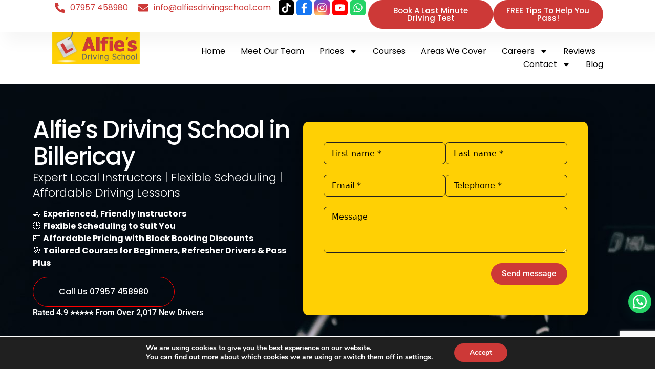

--- FILE ---
content_type: text/html; charset=UTF-8
request_url: https://alfiesdrivingschool.com/billericay/
body_size: 41175
content:
<!doctype html>
<html lang="en-GB">
<head>
<meta charset="UTF-8">
<meta name="viewport" content="width=device-width, initial-scale=1">
<link rel="profile" href="https://gmpg.org/xfn/11">
<meta name='robots' content='index, follow, max-image-preview:large, max-snippet:-1, max-video-preview:-1' />
<!-- This site is optimized with the Yoast SEO plugin v26.7 - https://yoast.com/wordpress/plugins/seo/ -->
<title>Driving Lessons in Billericay | Manual &amp; Automatic Courses</title>
<meta name="description" content="Learn to drive in Billericay with Alfie’s Driving School. Expert manual &amp; automatic lessons, flexible scheduling, and block booking discounts. Call 07957 458980 today!" />
<link rel="canonical" href="https://alfiesdrivingschool.com/billericay/" />
<meta property="og:locale" content="en_GB" />
<meta property="og:type" content="article" />
<meta property="og:title" content="Driving Lessons in Billericay | Manual &amp; Automatic Courses" />
<meta property="og:description" content="Learn to drive in Billericay with Alfie’s Driving School. Expert manual &amp; automatic lessons, flexible scheduling, and block booking discounts. Call 07957 458980 today!" />
<meta property="og:url" content="https://alfiesdrivingschool.com/billericay/" />
<meta property="og:site_name" content="Alfie&#039;s Driving School" />
<meta property="article:modified_time" content="2025-02-21T03:36:32+00:00" />
<meta property="og:image" content="https://alfiesdrivingschool.com/wp-content/uploads/2024/01/Automatic-or-Manual-Making-the-Right-Gear-Choice-in-Essex-1024x576.png" />
<meta name="twitter:card" content="summary_large_image" />
<meta name="twitter:label1" content="Estimated reading time" />
<meta name="twitter:data1" content="4 minutes" />
<script type="application/ld+json" class="yoast-schema-graph">{"@context":"https://schema.org","@graph":[{"@type":"WebPage","@id":"https://alfiesdrivingschool.com/billericay/","url":"https://alfiesdrivingschool.com/billericay/","name":"Driving Lessons in Billericay | Manual & Automatic Courses","isPartOf":{"@id":"https://alfiesdrivingschool.com/#website"},"primaryImageOfPage":{"@id":"https://alfiesdrivingschool.com/billericay/#primaryimage"},"image":{"@id":"https://alfiesdrivingschool.com/billericay/#primaryimage"},"thumbnailUrl":"https://alfiesdrivingschool.com/wp-content/uploads/2024/01/Automatic-or-Manual-Making-the-Right-Gear-Choice-in-Essex-1024x576.png","datePublished":"2020-09-01T11:05:47+00:00","dateModified":"2025-02-21T03:36:32+00:00","description":"Learn to drive in Billericay with Alfie’s Driving School. Expert manual & automatic lessons, flexible scheduling, and block booking discounts. Call 07957 458980 today!","breadcrumb":{"@id":"https://alfiesdrivingschool.com/billericay/#breadcrumb"},"inLanguage":"en-GB","potentialAction":[{"@type":"ReadAction","target":["https://alfiesdrivingschool.com/billericay/"]}]},{"@type":"ImageObject","inLanguage":"en-GB","@id":"https://alfiesdrivingschool.com/billericay/#primaryimage","url":"https://alfiesdrivingschool.com/wp-content/uploads/2024/01/Automatic-or-Manual-Making-the-Right-Gear-Choice-in-Essex.png","contentUrl":"https://alfiesdrivingschool.com/wp-content/uploads/2024/01/Automatic-or-Manual-Making-the-Right-Gear-Choice-in-Essex.png","width":2240,"height":1260,"caption":"Automatic or Manual: Making the Right Gear Choice in Essex"},{"@type":"BreadcrumbList","@id":"https://alfiesdrivingschool.com/billericay/#breadcrumb","itemListElement":[{"@type":"ListItem","position":1,"name":"Home","item":"https://alfiesdrivingschool.com/"},{"@type":"ListItem","position":2,"name":"Billericay Driving Lessons"}]},{"@type":"WebSite","@id":"https://alfiesdrivingschool.com/#website","url":"https://alfiesdrivingschool.com/","name":"Alfie's Driving School","description":"The Number 1 Driving School In Essex","publisher":{"@id":"https://alfiesdrivingschool.com/#organization"},"potentialAction":[{"@type":"SearchAction","target":{"@type":"EntryPoint","urlTemplate":"https://alfiesdrivingschool.com/?s={search_term_string}"},"query-input":{"@type":"PropertyValueSpecification","valueRequired":true,"valueName":"search_term_string"}}],"inLanguage":"en-GB"},{"@type":"Organization","@id":"https://alfiesdrivingschool.com/#organization","name":"Alfie's Driving School","url":"https://alfiesdrivingschool.com/","logo":{"@type":"ImageObject","inLanguage":"en-GB","@id":"https://alfiesdrivingschool.com/#/schema/logo/image/","url":"https://alfiesdrivingschool.com/wp-content/uploads/2024/03/Alfies-Logo-Square.png","contentUrl":"https://alfiesdrivingschool.com/wp-content/uploads/2024/03/Alfies-Logo-Square.png","width":1080,"height":1080,"caption":"Alfie's Driving School"},"image":{"@id":"https://alfiesdrivingschool.com/#/schema/logo/image/"}}]}</script>
<!-- / Yoast SEO plugin. -->
<link rel='dns-prefetch' href='//www.googletagmanager.com' />
<link rel="alternate" type="application/rss+xml" title="Alfie&#039;s Driving School &raquo; Feed" href="https://alfiesdrivingschool.com/feed/" />
<link rel="alternate" type="application/rss+xml" title="Alfie&#039;s Driving School &raquo; Comments Feed" href="https://alfiesdrivingschool.com/comments/feed/" />
<link rel="alternate" title="oEmbed (JSON)" type="application/json+oembed" href="https://alfiesdrivingschool.com/wp-json/oembed/1.0/embed?url=https%3A%2F%2Falfiesdrivingschool.com%2Fbillericay%2F" />
<link rel="alternate" title="oEmbed (XML)" type="text/xml+oembed" href="https://alfiesdrivingschool.com/wp-json/oembed/1.0/embed?url=https%3A%2F%2Falfiesdrivingschool.com%2Fbillericay%2F&#038;format=xml" />
<style id='wp-img-auto-sizes-contain-inline-css'>
img:is([sizes=auto i],[sizes^="auto," i]){contain-intrinsic-size:3000px 1500px}
/*# sourceURL=wp-img-auto-sizes-contain-inline-css */
</style>
<!-- <link rel='stylesheet' id='fluentform-elementor-widget-css' href='https://alfiesdrivingschool.com/wp-content/plugins/fluentform/assets/css/fluent-forms-elementor-widget.css?ver=6.1.4' media='all' /> -->
<link rel="stylesheet" type="text/css" href="//alfiesdrivingschool.com/wp-content/cache/wpfc-minified/dqqsp2n1/fjjjv.css" media="all"/>
<style id='joinchat-button-style-inline-css'>
.wp-block-joinchat-button{border:none!important;text-align:center}.wp-block-joinchat-button figure{display:table;margin:0 auto;padding:0}.wp-block-joinchat-button figcaption{font:normal normal 400 .6em/2em var(--wp--preset--font-family--system-font,sans-serif);margin:0;padding:0}.wp-block-joinchat-button .joinchat-button__qr{background-color:#fff;border:6px solid #25d366;border-radius:30px;box-sizing:content-box;display:block;height:200px;margin:auto;overflow:hidden;padding:10px;width:200px}.wp-block-joinchat-button .joinchat-button__qr canvas,.wp-block-joinchat-button .joinchat-button__qr img{display:block;margin:auto}.wp-block-joinchat-button .joinchat-button__link{align-items:center;background-color:#25d366;border:6px solid #25d366;border-radius:30px;display:inline-flex;flex-flow:row nowrap;justify-content:center;line-height:1.25em;margin:0 auto;text-decoration:none}.wp-block-joinchat-button .joinchat-button__link:before{background:transparent var(--joinchat-ico) no-repeat center;background-size:100%;content:"";display:block;height:1.5em;margin:-.75em .75em -.75em 0;width:1.5em}.wp-block-joinchat-button figure+.joinchat-button__link{margin-top:10px}@media (orientation:landscape)and (min-height:481px),(orientation:portrait)and (min-width:481px){.wp-block-joinchat-button.joinchat-button--qr-only figure+.joinchat-button__link{display:none}}@media (max-width:480px),(orientation:landscape)and (max-height:480px){.wp-block-joinchat-button figure{display:none}}
/*# sourceURL=https://alfiesdrivingschool.com/wp-content/plugins/creame-whatsapp-me/gutenberg/build/style-index.css */
</style>
<!-- <link rel='stylesheet' id='hello-elementor-css' href='https://alfiesdrivingschool.com/wp-content/themes/hello-elementor/style.min.css?ver=3.3.0' media='all' /> -->
<!-- <link rel='stylesheet' id='hello-elementor-theme-style-css' href='https://alfiesdrivingschool.com/wp-content/themes/hello-elementor/theme.min.css?ver=3.3.0' media='all' /> -->
<!-- <link rel='stylesheet' id='hello-elementor-header-footer-css' href='https://alfiesdrivingschool.com/wp-content/themes/hello-elementor/header-footer.min.css?ver=3.3.0' media='all' /> -->
<!-- <link rel='stylesheet' id='elementor-frontend-css' href='https://alfiesdrivingschool.com/wp-content/uploads/elementor/css/custom-frontend.min.css?ver=1768352014' media='all' /> -->
<link rel="stylesheet" type="text/css" href="//alfiesdrivingschool.com/wp-content/cache/wpfc-minified/f2qz95ah/fjjjv.css" media="all"/>
<style id='elementor-frontend-inline-css'>
.elementor-kit-5{--e-global-color-primary:#000000;--e-global-color-secondary:#54595F;--e-global-color-text:#000000;--e-global-color-accent:#CD3937;--e-global-color-0b56b98:#FFD004;--e-global-typography-primary-font-family:"Poppins";--e-global-typography-primary-font-weight:600;--e-global-typography-secondary-font-family:"Poppins";--e-global-typography-secondary-font-weight:400;--e-global-typography-text-font-family:"Poppins";--e-global-typography-text-font-weight:400;--e-global-typography-accent-font-family:"Poppins";--e-global-typography-accent-font-weight:500;background-color:#FFFFFF;}.elementor-kit-5 e-page-transition{background-color:#FFBC7D;}.elementor-kit-5 h3{font-weight:500;}.elementor-section.elementor-section-boxed > .elementor-container{max-width:1140px;}.e-con{--container-max-width:1140px;}.elementor-widget:not(:last-child){margin-block-end:20px;}.elementor-element{--widgets-spacing:20px 20px;--widgets-spacing-row:20px;--widgets-spacing-column:20px;}{}h1.entry-title{display:var(--page-title-display);}.site-header .site-branding{flex-direction:column;align-items:stretch;}.site-header{padding-inline-end:0px;padding-inline-start:0px;}.site-footer .site-branding{flex-direction:column;align-items:stretch;}@media(max-width:1024px){.elementor-section.elementor-section-boxed > .elementor-container{max-width:1024px;}.e-con{--container-max-width:1024px;}}@media(max-width:767px){.elementor-section.elementor-section-boxed > .elementor-container{max-width:767px;}.e-con{--container-max-width:767px;}}
.elementor-18022 .elementor-element.elementor-element-525a349d{--display:flex;--min-height:75vh;--flex-direction:row;--container-widget-width:calc( ( 1 - var( --container-widget-flex-grow ) ) * 100% );--container-widget-height:100%;--container-widget-flex-grow:1;--container-widget-align-self:stretch;--flex-wrap-mobile:wrap;--align-items:center;--gap:5% 5%;--row-gap:5%;--column-gap:5%;--flex-wrap:nowrap;--overlay-opacity:0.22;--padding-top:5%;--padding-bottom:5%;--padding-left:5%;--padding-right:5%;}.elementor-18022 .elementor-element.elementor-element-525a349d:not(.elementor-motion-effects-element-type-background), .elementor-18022 .elementor-element.elementor-element-525a349d > .elementor-motion-effects-container > .elementor-motion-effects-layer{background-color:#FFFFFF;background-image:url("https://alfiesdrivingschool.com/wp-content/uploads/2021/09/Alfies-Header-Image-scaled.jpeg");}.elementor-18022 .elementor-element.elementor-element-525a349d::before, .elementor-18022 .elementor-element.elementor-element-525a349d > .elementor-background-video-container::before, .elementor-18022 .elementor-element.elementor-element-525a349d > .e-con-inner > .elementor-background-video-container::before, .elementor-18022 .elementor-element.elementor-element-525a349d > .elementor-background-slideshow::before, .elementor-18022 .elementor-element.elementor-element-525a349d > .e-con-inner > .elementor-background-slideshow::before, .elementor-18022 .elementor-element.elementor-element-525a349d > .elementor-motion-effects-container > .elementor-motion-effects-layer::before{background-color:#FFFFFF;--background-overlay:'';}.elementor-18022 .elementor-element.elementor-element-7943fdb3{--display:flex;--flex-direction:column;--container-widget-width:calc( ( 1 - var( --container-widget-flex-grow ) ) * 100% );--container-widget-height:initial;--container-widget-flex-grow:0;--container-widget-align-self:initial;--flex-wrap-mobile:wrap;--justify-content:center;--align-items:flex-start;--gap:30px 30px;--row-gap:30px;--column-gap:30px;--padding-top:0%;--padding-bottom:0%;--padding-left:0%;--padding-right:0%;}.elementor-widget-heading .elementor-heading-title{font-family:var( --e-global-typography-primary-font-family ), Sans-serif;font-weight:var( --e-global-typography-primary-font-weight );color:var( --e-global-color-primary );}.elementor-18022 .elementor-element.elementor-element-4f70f15a{text-align:start;}.elementor-18022 .elementor-element.elementor-element-4f70f15a .elementor-heading-title{font-family:"Poppins", Sans-serif;font-size:3.7vw;font-weight:500;text-transform:none;font-style:normal;text-decoration:none;line-height:1.1em;letter-spacing:-2px;word-spacing:0em;color:#FFFFFF;}.elementor-widget-text-editor{font-family:var( --e-global-typography-text-font-family ), Sans-serif;font-weight:var( --e-global-typography-text-font-weight );color:var( --e-global-color-text );}.elementor-widget-text-editor.elementor-drop-cap-view-stacked .elementor-drop-cap{background-color:var( --e-global-color-primary );}.elementor-widget-text-editor.elementor-drop-cap-view-framed .elementor-drop-cap, .elementor-widget-text-editor.elementor-drop-cap-view-default .elementor-drop-cap{color:var( --e-global-color-primary );border-color:var( --e-global-color-primary );}.elementor-18022 .elementor-element.elementor-element-2286a3fa{text-align:start;font-family:"Poppins", Sans-serif;font-size:22px;font-weight:300;text-transform:none;font-style:normal;text-decoration:none;line-height:1.4em;letter-spacing:0px;word-spacing:0em;color:#FFFFFF;}.elementor-18022 .elementor-element.elementor-element-631de345{color:#FFFFFF;}.elementor-widget-button .elementor-button{background-color:var( --e-global-color-accent );font-family:var( --e-global-typography-accent-font-family ), Sans-serif;font-weight:var( --e-global-typography-accent-font-weight );}.elementor-18022 .elementor-element.elementor-element-1a2fded1 .elementor-button{background-color:#7BA7A200;font-family:"Poppins", Sans-serif;font-size:16px;font-weight:500;text-transform:capitalize;font-style:normal;text-decoration:none;line-height:1em;letter-spacing:0px;word-spacing:0em;fill:#FFFFFF;color:#FFFFFF;border-style:solid;border-width:1px 1px 1px 1px;border-color:#FF0000;border-radius:50px 50px 50px 50px;padding:20px 50px 20px 50px;}.elementor-18022 .elementor-element.elementor-element-1a2fded1 .elementor-button:hover, .elementor-18022 .elementor-element.elementor-element-1a2fded1 .elementor-button:focus{background-color:#FFFFFF00;color:#FF0000;border-color:#000000;}.elementor-18022 .elementor-element.elementor-element-1a2fded1{width:100%;max-width:100%;}.elementor-18022 .elementor-element.elementor-element-1a2fded1 .elementor-button:hover svg, .elementor-18022 .elementor-element.elementor-element-1a2fded1 .elementor-button:focus svg{fill:#FF0000;}.elementor-18022 .elementor-element.elementor-element-45ded3d8{font-family:"Roboto", Sans-serif;font-weight:600;color:#FFFFFF;}.elementor-18022 .elementor-element.elementor-element-39c80f2{width:var( --container-widget-width, 50% );max-width:50%;--container-widget-width:50%;--container-widget-flex-grow:0;}.elementor-18022 .elementor-element.elementor-element-672e020b{--display:flex;--min-height:490px;--flex-direction:row;--container-widget-width:calc( ( 1 - var( --container-widget-flex-grow ) ) * 100% );--container-widget-height:100%;--container-widget-flex-grow:1;--container-widget-align-self:stretch;--flex-wrap-mobile:wrap;--align-items:center;--gap:0px 0px;--row-gap:0px;--column-gap:0px;--padding-top:6%;--padding-bottom:6%;--padding-left:9%;--padding-right:9%;}.elementor-18022 .elementor-element.elementor-element-672e020b:not(.elementor-motion-effects-element-type-background), .elementor-18022 .elementor-element.elementor-element-672e020b > .elementor-motion-effects-container > .elementor-motion-effects-layer{background-color:#FFFFFF;}.elementor-18022 .elementor-element.elementor-element-591b6981{--display:flex;--flex-direction:column;--container-widget-width:100%;--container-widget-height:initial;--container-widget-flex-grow:0;--container-widget-align-self:initial;--flex-wrap-mobile:wrap;--gap:20px 20px;--row-gap:20px;--column-gap:20px;--padding-top:0%;--padding-bottom:0%;--padding-left:0%;--padding-right:16%;}.elementor-18022 .elementor-element.elementor-element-4a55b71a .elementor-heading-title{font-family:"Poppins", Sans-serif;font-size:40px;font-weight:600;text-transform:capitalize;font-style:normal;text-decoration:none;line-height:1.2em;letter-spacing:0px;color:#1C244B;}.elementor-18022 .elementor-element.elementor-element-581d0e2f{font-family:"Poppins", Sans-serif;font-size:16px;font-weight:300;text-transform:none;font-style:normal;text-decoration:none;line-height:1.5em;letter-spacing:0px;color:#000000;}.elementor-18022 .elementor-element.elementor-element-5587374c{--display:flex;--flex-direction:column;--container-widget-width:100%;--container-widget-height:initial;--container-widget-flex-grow:0;--container-widget-align-self:initial;--flex-wrap-mobile:wrap;--padding-top:0px;--padding-bottom:0px;--padding-left:0px;--padding-right:0px;}.elementor-widget-image .widget-image-caption{color:var( --e-global-color-text );font-family:var( --e-global-typography-text-font-family ), Sans-serif;font-weight:var( --e-global-typography-text-font-weight );}.elementor-18022 .elementor-element.elementor-element-24fd8e2b{--display:flex;}.elementor-18022 .elementor-element.elementor-element-30aa03c5{text-align:center;}.elementor-18022 .elementor-element.elementor-element-30aa03c5 .elementor-heading-title{font-family:"Roboto", Sans-serif;font-size:40px;font-weight:600;}.elementor-18022 .elementor-element.elementor-element-6aa4998d{font-family:"Poppins", Sans-serif;font-size:16px;font-weight:400;}.elementor-18022 .elementor-element.elementor-element-51627c6{--display:flex;--min-height:960px;--flex-direction:row;--container-widget-width:calc( ( 1 - var( --container-widget-flex-grow ) ) * 100% );--container-widget-height:100%;--container-widget-flex-grow:1;--container-widget-align-self:stretch;--flex-wrap-mobile:wrap;--align-items:stretch;--gap:0px 0px;--row-gap:0px;--column-gap:0px;--padding-top:0%;--padding-bottom:0%;--padding-left:0%;--padding-right:0%;}.elementor-18022 .elementor-element.elementor-element-51627c6:not(.elementor-motion-effects-element-type-background), .elementor-18022 .elementor-element.elementor-element-51627c6 > .elementor-motion-effects-container > .elementor-motion-effects-layer{background-color:#F8F8F8;}.elementor-18022 .elementor-element.elementor-element-5b601f5d{--display:flex;--flex-direction:column;--container-widget-width:100%;--container-widget-height:initial;--container-widget-flex-grow:0;--container-widget-align-self:initial;--flex-wrap-mobile:wrap;--justify-content:center;--gap:0px 0px;--row-gap:0px;--column-gap:0px;--padding-top:0%;--padding-bottom:0%;--padding-left:5%;--padding-right:5%;}.elementor-widget-divider{--divider-color:var( --e-global-color-secondary );}.elementor-widget-divider .elementor-divider__text{color:var( --e-global-color-secondary );font-family:var( --e-global-typography-secondary-font-family ), Sans-serif;font-weight:var( --e-global-typography-secondary-font-weight );}.elementor-widget-divider.elementor-view-stacked .elementor-icon{background-color:var( --e-global-color-secondary );}.elementor-widget-divider.elementor-view-framed .elementor-icon, .elementor-widget-divider.elementor-view-default .elementor-icon{color:var( --e-global-color-secondary );border-color:var( --e-global-color-secondary );}.elementor-widget-divider.elementor-view-framed .elementor-icon, .elementor-widget-divider.elementor-view-default .elementor-icon svg{fill:var( --e-global-color-secondary );}.elementor-18022 .elementor-element.elementor-element-86f4d7b{--divider-border-style:solid;--divider-color:#212121;--divider-border-width:1px;}.elementor-18022 .elementor-element.elementor-element-86f4d7b > .elementor-widget-container{margin:0% 0% 2% 0%;}.elementor-18022 .elementor-element.elementor-element-86f4d7b .elementor-divider-separator{width:105px;}.elementor-18022 .elementor-element.elementor-element-1408e1e8{text-align:start;}.elementor-18022 .elementor-element.elementor-element-1408e1e8 .elementor-heading-title{font-family:"Poppins", Sans-serif;font-size:3vw;font-weight:500;text-transform:none;font-style:normal;text-decoration:none;line-height:1.1em;letter-spacing:-2px;word-spacing:0em;color:#212121;}.elementor-widget-icon-box.elementor-view-stacked .elementor-icon{background-color:var( --e-global-color-primary );}.elementor-widget-icon-box.elementor-view-framed .elementor-icon, .elementor-widget-icon-box.elementor-view-default .elementor-icon{fill:var( --e-global-color-primary );color:var( --e-global-color-primary );border-color:var( --e-global-color-primary );}.elementor-widget-icon-box .elementor-icon-box-title, .elementor-widget-icon-box .elementor-icon-box-title a{font-family:var( --e-global-typography-primary-font-family ), Sans-serif;font-weight:var( --e-global-typography-primary-font-weight );}.elementor-widget-icon-box .elementor-icon-box-title{color:var( --e-global-color-primary );}.elementor-widget-icon-box:has(:hover) .elementor-icon-box-title,
.elementor-widget-icon-box:has(:focus) .elementor-icon-box-title{color:var( --e-global-color-primary );}.elementor-widget-icon-box .elementor-icon-box-description{font-family:var( --e-global-typography-text-font-family ), Sans-serif;font-weight:var( --e-global-typography-text-font-weight );color:var( --e-global-color-text );}.elementor-18022 .elementor-element.elementor-element-6d94132 > .elementor-widget-container{margin:12% 5% 0% 0%;}.elementor-18022 .elementor-element.elementor-element-6d94132 .elementor-icon-box-wrapper{text-align:start;}.elementor-18022 .elementor-element.elementor-element-6d94132 .elementor-icon-box-title, .elementor-18022 .elementor-element.elementor-element-6d94132 .elementor-icon-box-title a{font-family:"Poppins", Sans-serif;font-size:24px;font-weight:600;text-transform:capitalize;font-style:normal;text-decoration:none;line-height:1.1em;letter-spacing:0px;}.elementor-18022 .elementor-element.elementor-element-6d94132 .elementor-icon-box-title{color:#212121;}.elementor-18022 .elementor-element.elementor-element-6d94132 .elementor-icon-box-description{font-family:"Poppins", Sans-serif;font-size:22px;font-weight:300;text-transform:none;font-style:normal;text-decoration:none;line-height:1.5em;letter-spacing:0px;word-spacing:0em;color:#222222;}.elementor-18022 .elementor-element.elementor-element-21dd46f6{--display:flex;--flex-direction:row;--container-widget-width:initial;--container-widget-height:100%;--container-widget-flex-grow:1;--container-widget-align-self:stretch;--flex-wrap-mobile:wrap;--justify-content:space-between;--gap:0px 0px;--row-gap:0px;--column-gap:0px;--flex-wrap:wrap;--padding-top:0px;--padding-bottom:0px;--padding-left:0px;--padding-right:0px;}.elementor-18022 .elementor-element.elementor-element-347e67e2{--display:flex;--flex-direction:column;--container-widget-width:100%;--container-widget-height:initial;--container-widget-flex-grow:0;--container-widget-align-self:initial;--flex-wrap-mobile:wrap;--justify-content:center;--gap:0px 0px;--row-gap:0px;--column-gap:0px;border-style:solid;--border-style:solid;border-width:0px 0px 1px 1px;--border-top-width:0px;--border-right-width:0px;--border-bottom-width:1px;--border-left-width:1px;border-color:#000000;--border-color:#000000;--padding-top:0px;--padding-bottom:0px;--padding-left:0px;--padding-right:0px;}.elementor-widget-flip-box .elementor-flip-box__front .elementor-flip-box__layer__title{font-family:var( --e-global-typography-primary-font-family ), Sans-serif;font-weight:var( --e-global-typography-primary-font-weight );}.elementor-widget-flip-box .elementor-flip-box__front .elementor-flip-box__layer__description{font-family:var( --e-global-typography-text-font-family ), Sans-serif;font-weight:var( --e-global-typography-text-font-weight );}.elementor-widget-flip-box .elementor-flip-box__back .elementor-flip-box__layer__title{font-family:var( --e-global-typography-primary-font-family ), Sans-serif;font-weight:var( --e-global-typography-primary-font-weight );}.elementor-widget-flip-box .elementor-flip-box__back .elementor-flip-box__layer__description{font-family:var( --e-global-typography-text-font-family ), Sans-serif;font-weight:var( --e-global-typography-text-font-weight );}.elementor-widget-flip-box .elementor-flip-box__button{font-family:var( --e-global-typography-accent-font-family ), Sans-serif;font-weight:var( --e-global-typography-accent-font-weight );}.elementor-18022 .elementor-element.elementor-element-12e5a54e .elementor-flip-box__front{background-color:#F9CFB700;}.elementor-18022 .elementor-element.elementor-element-12e5a54e .elementor-flip-box__back{background-color:#F8C3D000;}.elementor-18022 .elementor-element.elementor-element-12e5a54e > .elementor-widget-container{border-radius:0px 0px 0px 0px;}.elementor-18022 .elementor-element.elementor-element-12e5a54e .elementor-flip-box{height:480px;}.elementor-18022 .elementor-element.elementor-element-12e5a54e .elementor-flip-box__front .elementor-flip-box__layer__overlay{text-align:start;}.elementor-18022 .elementor-element.elementor-element-12e5a54e .elementor-flip-box__front .elementor-flip-box__layer__title{color:#212121;font-family:"Poppins", Sans-serif;font-size:24px;font-weight:600;text-transform:capitalize;font-style:normal;text-decoration:none;line-height:1.1em;letter-spacing:0px;word-spacing:0em;}.elementor-18022 .elementor-element.elementor-element-12e5a54e .elementor-flip-box__front .elementor-flip-box__layer__description{color:#212121;font-family:"Poppins", Sans-serif;font-size:16px;font-weight:300;text-transform:none;font-style:normal;text-decoration:none;line-height:1.4em;letter-spacing:0px;word-spacing:0em;}.elementor-18022 .elementor-element.elementor-element-12e5a54e .elementor-flip-box__back .elementor-flip-box__layer__overlay{text-align:center;}.elementor-18022 .elementor-element.elementor-element-12e5a54e .elementor-flip-box__button{margin-inline-center:0;}.elementor-18022 .elementor-element.elementor-element-18b013cb{--display:flex;--flex-direction:column;--container-widget-width:100%;--container-widget-height:initial;--container-widget-flex-grow:0;--container-widget-align-self:initial;--flex-wrap-mobile:wrap;--justify-content:center;--gap:0px 0px;--row-gap:0px;--column-gap:0px;border-style:solid;--border-style:solid;border-width:0px 0px 1px 1px;--border-top-width:0px;--border-right-width:0px;--border-bottom-width:1px;--border-left-width:1px;border-color:#000000;--border-color:#000000;--padding-top:0px;--padding-bottom:0px;--padding-left:0px;--padding-right:0px;}.elementor-18022 .elementor-element.elementor-element-1bdfe1e4 .elementor-flip-box__front{background-color:#F9CFB700;}.elementor-18022 .elementor-element.elementor-element-1bdfe1e4 .elementor-flip-box__back{background-color:#F8C3D000;}.elementor-18022 .elementor-element.elementor-element-1bdfe1e4 > .elementor-widget-container{border-radius:0px 0px 0px 0px;}.elementor-18022 .elementor-element.elementor-element-1bdfe1e4 .elementor-flip-box{height:480px;}.elementor-18022 .elementor-element.elementor-element-1bdfe1e4 .elementor-flip-box__front .elementor-flip-box__layer__overlay{text-align:start;}.elementor-18022 .elementor-element.elementor-element-1bdfe1e4 .elementor-flip-box__front .elementor-flip-box__layer__title{color:#212121;font-family:"Poppins", Sans-serif;font-size:24px;font-weight:600;text-transform:capitalize;font-style:normal;text-decoration:none;line-height:1.1em;letter-spacing:0px;word-spacing:0em;}.elementor-18022 .elementor-element.elementor-element-1bdfe1e4 .elementor-flip-box__front .elementor-flip-box__layer__description{color:#212121;font-family:"Poppins", Sans-serif;font-size:16px;font-weight:300;text-transform:none;font-style:normal;text-decoration:none;line-height:1.4em;letter-spacing:0px;word-spacing:0em;}.elementor-18022 .elementor-element.elementor-element-1bdfe1e4 .elementor-flip-box__back .elementor-flip-box__layer__overlay{text-align:center;}.elementor-18022 .elementor-element.elementor-element-1bdfe1e4 .elementor-flip-box__button{margin-inline-center:0;}.elementor-18022 .elementor-element.elementor-element-3cda6014{--display:flex;--flex-direction:column;--container-widget-width:100%;--container-widget-height:initial;--container-widget-flex-grow:0;--container-widget-align-self:initial;--flex-wrap-mobile:wrap;--justify-content:center;--gap:0px 0px;--row-gap:0px;--column-gap:0px;border-style:solid;--border-style:solid;border-width:0px 0px 0px 1px;--border-top-width:0px;--border-right-width:0px;--border-bottom-width:0px;--border-left-width:1px;border-color:#000000;--border-color:#000000;--padding-top:0px;--padding-bottom:0px;--padding-left:0px;--padding-right:0px;}.elementor-18022 .elementor-element.elementor-element-28845ae1 .elementor-flip-box__front{background-color:#F9CFB700;}.elementor-18022 .elementor-element.elementor-element-28845ae1 .elementor-flip-box__back{background-color:#F8C3D000;}.elementor-18022 .elementor-element.elementor-element-28845ae1 > .elementor-widget-container{border-radius:0px 0px 0px 0px;}.elementor-18022 .elementor-element.elementor-element-28845ae1 .elementor-flip-box{height:480px;}.elementor-18022 .elementor-element.elementor-element-28845ae1 .elementor-flip-box__front .elementor-flip-box__layer__overlay{text-align:start;}.elementor-18022 .elementor-element.elementor-element-28845ae1 .elementor-flip-box__front .elementor-flip-box__layer__title{color:#212121;font-family:"Poppins", Sans-serif;font-size:24px;font-weight:600;text-transform:capitalize;font-style:normal;text-decoration:none;line-height:1.1em;letter-spacing:0px;word-spacing:0em;}.elementor-18022 .elementor-element.elementor-element-28845ae1 .elementor-flip-box__front .elementor-flip-box__layer__description{color:#212121;font-family:"Poppins", Sans-serif;font-size:16px;font-weight:300;text-transform:none;font-style:normal;text-decoration:none;line-height:1.4em;letter-spacing:0px;word-spacing:0em;}.elementor-18022 .elementor-element.elementor-element-28845ae1 .elementor-flip-box__back .elementor-flip-box__layer__overlay{text-align:center;}.elementor-18022 .elementor-element.elementor-element-28845ae1 .elementor-flip-box__button{margin-inline-center:0;}.elementor-18022 .elementor-element.elementor-element-4a76baf9{--display:flex;--flex-direction:column;--container-widget-width:100%;--container-widget-height:initial;--container-widget-flex-grow:0;--container-widget-align-self:initial;--flex-wrap-mobile:wrap;--justify-content:center;--gap:0px 0px;--row-gap:0px;--column-gap:0px;border-style:solid;--border-style:solid;border-width:0px 0px 0px 1px;--border-top-width:0px;--border-right-width:0px;--border-bottom-width:0px;--border-left-width:1px;border-color:#000000;--border-color:#000000;--padding-top:0px;--padding-bottom:0px;--padding-left:0px;--padding-right:0px;}.elementor-18022 .elementor-element.elementor-element-3f5a3bc .elementor-flip-box__front{background-color:#F9CFB700;}.elementor-18022 .elementor-element.elementor-element-3f5a3bc .elementor-flip-box__back{background-color:#F8C3D000;}.elementor-18022 .elementor-element.elementor-element-3f5a3bc > .elementor-widget-container{border-radius:0px 0px 0px 0px;}.elementor-18022 .elementor-element.elementor-element-3f5a3bc .elementor-flip-box{height:480px;}.elementor-18022 .elementor-element.elementor-element-3f5a3bc .elementor-flip-box__front .elementor-flip-box__layer__overlay{text-align:start;}.elementor-18022 .elementor-element.elementor-element-3f5a3bc .elementor-flip-box__front .elementor-flip-box__layer__title{color:#212121;font-family:"Poppins", Sans-serif;font-size:24px;font-weight:600;text-transform:capitalize;font-style:normal;text-decoration:none;line-height:1.1em;letter-spacing:0px;word-spacing:0em;}.elementor-18022 .elementor-element.elementor-element-3f5a3bc .elementor-flip-box__front .elementor-flip-box__layer__description{color:#212121;font-family:"Poppins", Sans-serif;font-size:16px;font-weight:300;text-transform:none;font-style:normal;text-decoration:none;line-height:1.4em;letter-spacing:0px;word-spacing:0em;}.elementor-18022 .elementor-element.elementor-element-3f5a3bc .elementor-flip-box__back .elementor-flip-box__layer__overlay{text-align:center;}.elementor-18022 .elementor-element.elementor-element-3f5a3bc .elementor-flip-box__button{margin-inline-center:0;}.elementor-18022 .elementor-element.elementor-element-20c2dd0c{--display:flex;--flex-direction:column;--container-widget-width:100%;--container-widget-height:initial;--container-widget-flex-grow:0;--container-widget-align-self:initial;--flex-wrap-mobile:wrap;}.elementor-18022 .elementor-element.elementor-element-20c2dd0c:not(.elementor-motion-effects-element-type-background), .elementor-18022 .elementor-element.elementor-element-20c2dd0c > .elementor-motion-effects-container > .elementor-motion-effects-layer{background-color:#616161;}.elementor-18022 .elementor-element.elementor-element-3b08bd45{--display:flex;--flex-direction:column;--container-widget-width:100%;--container-widget-height:initial;--container-widget-flex-grow:0;--container-widget-align-self:initial;--flex-wrap-mobile:wrap;--gap:20px 20px;--row-gap:20px;--column-gap:20px;--padding-top:0%;--padding-bottom:0%;--padding-left:0%;--padding-right:10%;}.elementor-18022 .elementor-element.elementor-element-4c272464 .elementor-heading-title{font-family:"Poppins", Sans-serif;font-size:3.1vw;font-weight:600;text-transform:none;font-style:normal;text-decoration:none;line-height:1.1em;letter-spacing:0.28px;word-spacing:0em;color:#F0F0F0;}.elementor-18022 .elementor-element.elementor-element-63ebaa61 .elementor-heading-title{font-family:"Montserrat", Sans-serif;font-size:18px;font-weight:400;text-transform:none;font-style:normal;text-decoration:none;line-height:1.4em;letter-spacing:1px;word-spacing:0em;color:#F0F0F0;}.elementor-18022 .elementor-element.elementor-element-21e947ea{--display:flex;--min-height:50vh;--flex-direction:row;--container-widget-width:calc( ( 1 - var( --container-widget-flex-grow ) ) * 100% );--container-widget-height:100%;--container-widget-flex-grow:1;--container-widget-align-self:stretch;--flex-wrap-mobile:wrap;--justify-content:space-between;--align-items:stretch;--gap:20px 20px;--row-gap:20px;--column-gap:20px;--padding-top:5%;--padding-bottom:5%;--padding-left:5%;--padding-right:5%;}.elementor-18022 .elementor-element.elementor-element-21e947ea:not(.elementor-motion-effects-element-type-background), .elementor-18022 .elementor-element.elementor-element-21e947ea > .elementor-motion-effects-container > .elementor-motion-effects-layer{background-color:#616161;}.elementor-18022 .elementor-element.elementor-element-44b04756{--display:flex;--flex-direction:row;--container-widget-width:initial;--container-widget-height:100%;--container-widget-flex-grow:1;--container-widget-align-self:stretch;--flex-wrap-mobile:wrap;--justify-content:space-between;--gap:35px 35px;--row-gap:35px;--column-gap:35px;border-style:none;--border-style:none;--padding-top:0px;--padding-bottom:0px;--padding-left:0px;--padding-right:0px;}.elementor-18022 .elementor-element.elementor-element-328ebd27{--display:flex;--justify-content:flex-start;--gap:0px 0px;--row-gap:0px;--column-gap:0px;--padding-top:0px;--padding-bottom:0px;--padding-left:0px;--padding-right:0px;}.elementor-18022 .elementor-element.elementor-element-3d24aa50{--divider-border-style:solid;--divider-color:#F0F0F0;--divider-border-width:2px;}.elementor-18022 .elementor-element.elementor-element-3d24aa50 .elementor-divider-separator{width:75%;}.elementor-18022 .elementor-element.elementor-element-3d24aa50 .elementor-divider{padding-block-start:10px;padding-block-end:10px;}.elementor-18022 .elementor-element.elementor-element-73ec9c06 .elementor-icon-box-wrapper{text-align:start;}.elementor-18022 .elementor-element.elementor-element-73ec9c06 .elementor-icon-box-title{margin-block-end:32px;color:#F0F0F0;}.elementor-18022 .elementor-element.elementor-element-73ec9c06 .elementor-icon-box-title, .elementor-18022 .elementor-element.elementor-element-73ec9c06 .elementor-icon-box-title a{font-family:"Montserrat", Sans-serif;font-size:30px;font-weight:700;text-transform:capitalize;font-style:normal;text-decoration:none;line-height:1.2em;letter-spacing:0.13px;word-spacing:0em;}.elementor-18022 .elementor-element.elementor-element-73ec9c06 .elementor-icon-box-description{font-family:"Montserrat", Sans-serif;font-size:18px;font-weight:400;text-transform:none;font-style:normal;text-decoration:none;line-height:1.5em;letter-spacing:1px;word-spacing:0em;color:#F0F0F0;}.elementor-18022 .elementor-element.elementor-element-1193cbb4{--display:flex;--justify-content:flex-start;--gap:0px 0px;--row-gap:0px;--column-gap:0px;--padding-top:0px;--padding-bottom:0px;--padding-left:0px;--padding-right:0px;}.elementor-18022 .elementor-element.elementor-element-6b782413{--divider-border-style:solid;--divider-color:#F0F0F0;--divider-border-width:2px;}.elementor-18022 .elementor-element.elementor-element-6b782413 .elementor-divider-separator{width:75%;}.elementor-18022 .elementor-element.elementor-element-6b782413 .elementor-divider{padding-block-start:10px;padding-block-end:10px;}.elementor-18022 .elementor-element.elementor-element-5c4b991d .elementor-icon-box-wrapper{text-align:start;}.elementor-18022 .elementor-element.elementor-element-5c4b991d .elementor-icon-box-title{margin-block-end:32px;color:#F0F0F0;}.elementor-18022 .elementor-element.elementor-element-5c4b991d .elementor-icon-box-title, .elementor-18022 .elementor-element.elementor-element-5c4b991d .elementor-icon-box-title a{font-family:"Montserrat", Sans-serif;font-size:30px;font-weight:700;text-transform:capitalize;font-style:normal;text-decoration:none;line-height:1.2em;letter-spacing:0.13px;word-spacing:0em;}.elementor-18022 .elementor-element.elementor-element-5c4b991d .elementor-icon-box-description{font-family:"Montserrat", Sans-serif;font-size:18px;font-weight:400;text-transform:none;font-style:normal;text-decoration:none;line-height:1.5em;letter-spacing:1px;word-spacing:0em;color:#F0F0F0;}.elementor-18022 .elementor-element.elementor-element-47f40d9c{--display:flex;--justify-content:flex-start;--gap:0px 0px;--row-gap:0px;--column-gap:0px;--padding-top:0px;--padding-bottom:0px;--padding-left:0px;--padding-right:0px;}.elementor-18022 .elementor-element.elementor-element-77e3b592{--divider-border-style:solid;--divider-color:#F0F0F0;--divider-border-width:2px;}.elementor-18022 .elementor-element.elementor-element-77e3b592 .elementor-divider-separator{width:75%;}.elementor-18022 .elementor-element.elementor-element-77e3b592 .elementor-divider{padding-block-start:10px;padding-block-end:10px;}.elementor-18022 .elementor-element.elementor-element-6da8e7d6 .elementor-icon-box-wrapper{text-align:start;}.elementor-18022 .elementor-element.elementor-element-6da8e7d6 .elementor-icon-box-title{margin-block-end:32px;color:#F0F0F0;}.elementor-18022 .elementor-element.elementor-element-6da8e7d6 .elementor-icon-box-title, .elementor-18022 .elementor-element.elementor-element-6da8e7d6 .elementor-icon-box-title a{font-family:"Montserrat", Sans-serif;font-size:30px;font-weight:700;text-transform:capitalize;font-style:normal;text-decoration:none;line-height:1.2em;letter-spacing:0.13px;word-spacing:0em;}.elementor-18022 .elementor-element.elementor-element-6da8e7d6 .elementor-icon-box-description{font-family:"Montserrat", Sans-serif;font-size:18px;font-weight:400;text-transform:none;font-style:normal;text-decoration:none;line-height:1.5em;letter-spacing:1px;word-spacing:0em;color:#F0F0F0;}.elementor-18022 .elementor-element.elementor-element-4d9bcd80{--display:flex;--justify-content:flex-start;--gap:0px 0px;--row-gap:0px;--column-gap:0px;--padding-top:0px;--padding-bottom:0px;--padding-left:0px;--padding-right:0px;}.elementor-18022 .elementor-element.elementor-element-13098316{--divider-border-style:solid;--divider-color:#F0F0F0;--divider-border-width:2px;}.elementor-18022 .elementor-element.elementor-element-13098316 .elementor-divider-separator{width:75%;}.elementor-18022 .elementor-element.elementor-element-13098316 .elementor-divider{padding-block-start:10px;padding-block-end:10px;}.elementor-18022 .elementor-element.elementor-element-352dd8b6 .elementor-icon-box-wrapper{text-align:start;}.elementor-18022 .elementor-element.elementor-element-352dd8b6 .elementor-icon-box-title{margin-block-end:32px;color:#F0F0F0;}.elementor-18022 .elementor-element.elementor-element-352dd8b6 .elementor-icon-box-title, .elementor-18022 .elementor-element.elementor-element-352dd8b6 .elementor-icon-box-title a{font-family:"Montserrat", Sans-serif;font-size:30px;font-weight:700;text-transform:capitalize;font-style:normal;text-decoration:none;line-height:1.2em;letter-spacing:0.13px;word-spacing:0em;}.elementor-18022 .elementor-element.elementor-element-352dd8b6 .elementor-icon-box-description{font-family:"Montserrat", Sans-serif;font-size:18px;font-weight:400;text-transform:none;font-style:normal;text-decoration:none;line-height:1.5em;letter-spacing:1px;word-spacing:0em;color:#F0F0F0;}.elementor-18022 .elementor-element.elementor-element-8655e38{--display:flex;}.elementor-18022 .elementor-element.elementor-element-7052bc60{text-align:center;}.elementor-18022 .elementor-element.elementor-element-7052bc60 .elementor-heading-title{font-family:"Roboto", Sans-serif;font-size:40px;font-weight:600;}.elementor-18022 .elementor-element.elementor-element-7de8e1d2{text-align:center;font-family:"Poppins", Sans-serif;font-size:16px;font-weight:400;}.elementor-18022 .elementor-element.elementor-element-3f1c41ad{--display:flex;--min-height:0vh;--flex-direction:row;--container-widget-width:calc( ( 1 - var( --container-widget-flex-grow ) ) * 100% );--container-widget-height:100%;--container-widget-flex-grow:1;--container-widget-align-self:stretch;--flex-wrap-mobile:wrap;--justify-content:space-between;--align-items:stretch;--gap:10px 10px;--row-gap:10px;--column-gap:10px;--flex-wrap:wrap;--padding-top:0%;--padding-bottom:5%;--padding-left:5%;--padding-right:0%;}.elementor-18022 .elementor-element.elementor-element-3f1c41ad:not(.elementor-motion-effects-element-type-background), .elementor-18022 .elementor-element.elementor-element-3f1c41ad > .elementor-motion-effects-container > .elementor-motion-effects-layer{background-color:#616161;}.elementor-18022 .elementor-element.elementor-element-11604846{--display:flex;--flex-direction:column;--container-widget-width:100%;--container-widget-height:initial;--container-widget-flex-grow:0;--container-widget-align-self:initial;--flex-wrap-mobile:wrap;--justify-content:space-between;--gap:30px 30px;--row-gap:30px;--column-gap:30px;--flex-wrap:wrap;--padding-top:5%;--padding-bottom:0%;--padding-left:0%;--padding-right:10%;}.elementor-18022 .elementor-element.elementor-element-7162ceb8{--display:flex;--flex-direction:column;--container-widget-width:100%;--container-widget-height:initial;--container-widget-flex-grow:0;--container-widget-align-self:initial;--flex-wrap-mobile:wrap;--gap:30px 30px;--row-gap:30px;--column-gap:30px;--padding-top:0px;--padding-bottom:0px;--padding-left:0px;--padding-right:0px;}.elementor-18022 .elementor-element.elementor-element-5ae12442 .elementor-heading-title{font-family:"Poppins", Sans-serif;font-size:110px;font-weight:600;text-transform:none;font-style:normal;text-decoration:none;line-height:1.1em;letter-spacing:0.3px;word-spacing:0em;color:#F0F0F0;}.elementor-18022 .elementor-element.elementor-element-322808c > .elementor-widget-container{margin:0% 25% 0% 0%;}.elementor-18022 .elementor-element.elementor-element-322808c{font-family:"Montserrat", Sans-serif;font-size:18px;font-weight:400;text-transform:none;font-style:normal;text-decoration:none;line-height:1.5em;letter-spacing:1px;word-spacing:0em;color:#F0F0F0;}.elementor-18022 .elementor-element.elementor-element-5530322a{--display:flex;--flex-direction:row;--container-widget-width:initial;--container-widget-height:100%;--container-widget-flex-grow:1;--container-widget-align-self:stretch;--flex-wrap-mobile:wrap;--justify-content:flex-start;--gap:15px 15px;--row-gap:15px;--column-gap:15px;--padding-top:0px;--padding-bottom:0px;--padding-left:0px;--padding-right:0px;}.elementor-18022 .elementor-element.elementor-element-5d36de89 .elementor-button{background-color:#F0F0F0;font-family:"Montserrat", Sans-serif;font-size:18px;font-weight:600;text-transform:none;font-style:normal;text-decoration:none;line-height:1em;letter-spacing:1.02px;word-spacing:0em;fill:#181818;color:#181818;border-style:solid;border-width:1px 1px 1px 1px;border-color:#F0F0F0;border-radius:0px 0px 0px 0px;}.elementor-18022 .elementor-element.elementor-element-5d36de89 .elementor-button:hover, .elementor-18022 .elementor-element.elementor-element-5d36de89 .elementor-button:focus{background-color:#02010100;color:#F0F0F0;border-color:#F0F0F0;}.elementor-18022 .elementor-element.elementor-element-5d36de89 .elementor-button:hover svg, .elementor-18022 .elementor-element.elementor-element-5d36de89 .elementor-button:focus svg{fill:#F0F0F0;}.elementor-18022 .elementor-element.elementor-element-64d62fd4 .elementor-button{background-color:#F0F0F000;font-family:"Montserrat", Sans-serif;font-size:18px;font-weight:600;text-transform:none;font-style:normal;text-decoration:none;line-height:1em;letter-spacing:1.02px;word-spacing:0em;fill:#F0F0F0;color:#F0F0F0;border-style:solid;border-width:1px 1px 1px 1px;border-color:#F0F0F0;border-radius:0px 0px 0px 0px;}.elementor-18022 .elementor-element.elementor-element-64d62fd4 .elementor-button:hover, .elementor-18022 .elementor-element.elementor-element-64d62fd4 .elementor-button:focus{background-color:#F0F0F0;color:#181818;border-color:#F0F0F0;}.elementor-18022 .elementor-element.elementor-element-64d62fd4 .elementor-button:hover svg, .elementor-18022 .elementor-element.elementor-element-64d62fd4 .elementor-button:focus svg{fill:#181818;}.elementor-18022 .elementor-element.elementor-element-58382dae{--display:flex;--flex-direction:column;--container-widget-width:100%;--container-widget-height:initial;--container-widget-flex-grow:0;--container-widget-align-self:initial;--flex-wrap-mobile:wrap;}.elementor-18022 .elementor-element.elementor-element-1ec0c5b9{text-align:center;}.elementor-18022 .elementor-element.elementor-element-1b1c162f{text-align:center;}.elementor-18022 .elementor-element.elementor-element-6c1c4206{--display:flex;--flex-direction:row;--container-widget-width:initial;--container-widget-height:100%;--container-widget-flex-grow:1;--container-widget-align-self:stretch;--flex-wrap-mobile:wrap;--gap:0px 0px;--row-gap:0px;--column-gap:0px;}.elementor-18022 .elementor-element.elementor-element-38a3a1e2{--display:flex;--flex-direction:column;--container-widget-width:100%;--container-widget-height:initial;--container-widget-flex-grow:0;--container-widget-align-self:initial;--flex-wrap-mobile:wrap;}.elementor-18022 .elementor-element.elementor-element-65c1e20d{--display:flex;--flex-direction:column;--container-widget-width:100%;--container-widget-height:initial;--container-widget-flex-grow:0;--container-widget-align-self:initial;--flex-wrap-mobile:wrap;}.elementor-18022 .elementor-element.elementor-element-2aae4498{--display:flex;--flex-direction:column;--container-widget-width:100%;--container-widget-height:initial;--container-widget-flex-grow:0;--container-widget-align-self:initial;--flex-wrap-mobile:wrap;}.elementor-18022 .elementor-element.elementor-element-6c19ab3{--display:flex;--flex-direction:column;--container-widget-width:100%;--container-widget-height:initial;--container-widget-flex-grow:0;--container-widget-align-self:initial;--flex-wrap-mobile:wrap;}:root{--page-title-display:none;}@media(max-width:1024px){.elementor-18022 .elementor-element.elementor-element-525a349d{--flex-direction:column;--container-widget-width:calc( ( 1 - var( --container-widget-flex-grow ) ) * 100% );--container-widget-height:initial;--container-widget-flex-grow:0;--container-widget-align-self:initial;--flex-wrap-mobile:wrap;--align-items:center;--padding-top:10%;--padding-bottom:10%;--padding-left:5%;--padding-right:5%;}.elementor-18022 .elementor-element.elementor-element-7943fdb3{--flex-direction:column;--container-widget-width:calc( ( 1 - var( --container-widget-flex-grow ) ) * 100% );--container-widget-height:initial;--container-widget-flex-grow:0;--container-widget-align-self:initial;--flex-wrap-mobile:wrap;--justify-content:center;--align-items:center;--margin-top:0%;--margin-bottom:5%;--margin-left:0%;--margin-right:0%;--padding-top:0%;--padding-bottom:0%;--padding-left:10%;--padding-right:10%;}.elementor-18022 .elementor-element.elementor-element-4f70f15a{text-align:center;}.elementor-18022 .elementor-element.elementor-element-4f70f15a .elementor-heading-title{font-size:45px;line-height:1.1em;letter-spacing:0px;word-spacing:0em;}.elementor-18022 .elementor-element.elementor-element-2286a3fa{text-align:center;font-size:20px;}.elementor-18022 .elementor-element.elementor-element-1a2fded1 .elementor-button{font-size:14px;}.elementor-18022 .elementor-element.elementor-element-39c80f2{width:var( --container-widget-width, 100% );max-width:100%;--container-widget-width:100%;--container-widget-flex-grow:0;}.elementor-18022 .elementor-element.elementor-element-672e020b{--flex-direction:column;--container-widget-width:100%;--container-widget-height:initial;--container-widget-flex-grow:0;--container-widget-align-self:initial;--flex-wrap-mobile:wrap;--justify-content:center;--gap:30px 30px;--row-gap:30px;--column-gap:30px;--padding-top:12%;--padding-bottom:12%;--padding-left:12%;--padding-right:12%;}.elementor-18022 .elementor-element.elementor-element-591b6981{--padding-top:0%;--padding-bottom:0%;--padding-left:0%;--padding-right:0%;}.elementor-18022 .elementor-element.elementor-element-4a55b71a{text-align:center;}.elementor-18022 .elementor-element.elementor-element-4a55b71a .elementor-heading-title{font-size:45px;}.elementor-18022 .elementor-element.elementor-element-581d0e2f{text-align:center;font-size:14px;}.elementor-18022 .elementor-element.elementor-element-51627c6{--min-height:600px;--flex-direction:column;--container-widget-width:100%;--container-widget-height:initial;--container-widget-flex-grow:0;--container-widget-align-self:initial;--flex-wrap-mobile:wrap;--padding-top:10%;--padding-bottom:0%;--padding-left:0%;--padding-right:0%;}.elementor-18022 .elementor-element.elementor-element-1408e1e8{width:100%;max-width:100%;}.elementor-18022 .elementor-element.elementor-element-1408e1e8 .elementor-heading-title{font-size:50px;}.elementor-18022 .elementor-element.elementor-element-6d94132 > .elementor-widget-container{margin:6% 0% 10% 0%;}.elementor-18022 .elementor-element.elementor-element-6d94132 .elementor-icon-box-title, .elementor-18022 .elementor-element.elementor-element-6d94132 .elementor-icon-box-title a{font-size:20px;}.elementor-18022 .elementor-element.elementor-element-6d94132 .elementor-icon-box-description{font-size:18px;}.elementor-18022 .elementor-element.elementor-element-12e5a54e .elementor-flip-box{height:300px;}.elementor-18022 .elementor-element.elementor-element-12e5a54e .elementor-flip-box__front .elementor-flip-box__layer__title{font-size:20px;}.elementor-18022 .elementor-element.elementor-element-12e5a54e .elementor-flip-box__front .elementor-flip-box__layer__description{font-size:14px;}.elementor-18022 .elementor-element.elementor-element-1bdfe1e4 .elementor-flip-box{height:300px;}.elementor-18022 .elementor-element.elementor-element-1bdfe1e4 .elementor-flip-box__front .elementor-flip-box__layer__title{font-size:20px;}.elementor-18022 .elementor-element.elementor-element-1bdfe1e4 .elementor-flip-box__front .elementor-flip-box__layer__description{font-size:14px;}.elementor-18022 .elementor-element.elementor-element-28845ae1 .elementor-flip-box{height:300px;}.elementor-18022 .elementor-element.elementor-element-28845ae1 .elementor-flip-box__front .elementor-flip-box__layer__title{font-size:20px;}.elementor-18022 .elementor-element.elementor-element-28845ae1 .elementor-flip-box__front .elementor-flip-box__layer__description{font-size:14px;}.elementor-18022 .elementor-element.elementor-element-3f5a3bc .elementor-flip-box{height:300px;}.elementor-18022 .elementor-element.elementor-element-3f5a3bc .elementor-flip-box__front .elementor-flip-box__layer__title{font-size:20px;}.elementor-18022 .elementor-element.elementor-element-3f5a3bc .elementor-flip-box__front .elementor-flip-box__layer__description{font-size:14px;}.elementor-18022 .elementor-element.elementor-element-3b08bd45{--padding-top:0%;--padding-bottom:0%;--padding-left:0%;--padding-right:0%;}.elementor-18022 .elementor-element.elementor-element-4c272464{text-align:center;}.elementor-18022 .elementor-element.elementor-element-4c272464 .elementor-heading-title{font-size:40px;line-height:1.1em;letter-spacing:0px;word-spacing:0em;}.elementor-18022 .elementor-element.elementor-element-63ebaa61 > .elementor-widget-container{padding:0% 15% 0% 15%;}.elementor-18022 .elementor-element.elementor-element-63ebaa61{text-align:center;}.elementor-18022 .elementor-element.elementor-element-21e947ea{--min-height:70vh;--flex-direction:row;--container-widget-width:initial;--container-widget-height:100%;--container-widget-flex-grow:1;--container-widget-align-self:stretch;--flex-wrap-mobile:wrap;--justify-content:space-between;--gap:15px 15px;--row-gap:15px;--column-gap:15px;--flex-wrap:wrap;--padding-top:10%;--padding-bottom:10%;--padding-left:5%;--padding-right:5%;}.elementor-18022 .elementor-element.elementor-element-44b04756{--flex-direction:row;--container-widget-width:initial;--container-widget-height:100%;--container-widget-flex-grow:1;--container-widget-align-self:stretch;--flex-wrap-mobile:wrap;}.elementor-18022 .elementor-element.elementor-element-73ec9c06 .elementor-icon-box-title, .elementor-18022 .elementor-element.elementor-element-73ec9c06 .elementor-icon-box-title a{font-size:22px;}.elementor-18022 .elementor-element.elementor-element-73ec9c06 .elementor-icon-box-description{font-size:16px;}.elementor-18022 .elementor-element.elementor-element-5c4b991d .elementor-icon-box-title, .elementor-18022 .elementor-element.elementor-element-5c4b991d .elementor-icon-box-title a{font-size:22px;}.elementor-18022 .elementor-element.elementor-element-5c4b991d .elementor-icon-box-description{font-size:16px;}.elementor-18022 .elementor-element.elementor-element-47f40d9c{--gap:1px 1px;--row-gap:1px;--column-gap:1px;}.elementor-18022 .elementor-element.elementor-element-6da8e7d6 .elementor-icon-box-title, .elementor-18022 .elementor-element.elementor-element-6da8e7d6 .elementor-icon-box-title a{font-size:22px;}.elementor-18022 .elementor-element.elementor-element-6da8e7d6 .elementor-icon-box-description{font-size:16px;}.elementor-18022 .elementor-element.elementor-element-4d9bcd80{--gap:1px 1px;--row-gap:1px;--column-gap:1px;}.elementor-18022 .elementor-element.elementor-element-352dd8b6 .elementor-icon-box-title, .elementor-18022 .elementor-element.elementor-element-352dd8b6 .elementor-icon-box-title a{font-size:22px;}.elementor-18022 .elementor-element.elementor-element-352dd8b6 .elementor-icon-box-description{font-size:16px;}.elementor-18022 .elementor-element.elementor-element-3f1c41ad{--padding-top:10%;--padding-bottom:10%;--padding-left:5%;--padding-right:5%;}.elementor-18022 .elementor-element.elementor-element-11604846{--margin-top:0%;--margin-bottom:10%;--margin-left:0%;--margin-right:0%;--padding-top:0%;--padding-bottom:0%;--padding-left:0%;--padding-right:0%;}.elementor-18022 .elementor-element.elementor-element-7162ceb8{--padding-top:0%;--padding-bottom:0%;--padding-left:10%;--padding-right:10%;}.elementor-18022 .elementor-element.elementor-element-5ae12442{text-align:center;}.elementor-18022 .elementor-element.elementor-element-5ae12442 .elementor-heading-title{font-size:50px;}.elementor-18022 .elementor-element.elementor-element-322808c > .elementor-widget-container{margin:0% 0% 0% 0%;}.elementor-18022 .elementor-element.elementor-element-322808c{text-align:center;}.elementor-18022 .elementor-element.elementor-element-5530322a{--justify-content:center;}.elementor-18022 .elementor-element.elementor-element-5d36de89{width:initial;max-width:initial;align-self:center;}.elementor-18022 .elementor-element.elementor-element-64d62fd4{width:initial;max-width:initial;align-self:center;}}@media(max-width:767px){.elementor-18022 .elementor-element.elementor-element-525a349d{--min-height:600px;--padding-top:15%;--padding-bottom:15%;--padding-left:5%;--padding-right:5%;}.elementor-18022 .elementor-element.elementor-element-525a349d:not(.elementor-motion-effects-element-type-background), .elementor-18022 .elementor-element.elementor-element-525a349d > .elementor-motion-effects-container > .elementor-motion-effects-layer{background-position:center center;background-size:cover;}.elementor-18022 .elementor-element.elementor-element-7943fdb3{--padding-top:0%;--padding-bottom:0%;--padding-left:0%;--padding-right:0%;}.elementor-18022 .elementor-element.elementor-element-4f70f15a .elementor-heading-title{font-size:32px;}.elementor-18022 .elementor-element.elementor-element-2286a3fa{font-size:18px;}.elementor-18022 .elementor-element.elementor-element-1a2fded1 .elementor-button{letter-spacing:2px;padding:15px 30px 15px 30px;}.elementor-18022 .elementor-element.elementor-element-672e020b{--gap:50px 50px;--row-gap:50px;--column-gap:50px;--padding-top:20%;--padding-bottom:20%;--padding-left:6%;--padding-right:6%;}.elementor-18022 .elementor-element.elementor-element-4a55b71a .elementor-heading-title{font-size:28px;line-height:1.1em;}.elementor-18022 .elementor-element.elementor-element-51627c6{--padding-top:20%;--padding-bottom:0%;--padding-left:0%;--padding-right:0%;}.elementor-18022 .elementor-element.elementor-element-5b601f5d{--margin-top:0%;--margin-bottom:0%;--margin-left:0%;--margin-right:0%;--padding-top:0%;--padding-bottom:0%;--padding-left:6%;--padding-right:6%;}.elementor-18022 .elementor-element.elementor-element-86f4d7b > .elementor-widget-container{margin:0% 0% 4% 0%;}.elementor-18022 .elementor-element.elementor-element-1408e1e8 .elementor-heading-title{font-size:30px;line-height:1.2em;}.elementor-18022 .elementor-element.elementor-element-6d94132 > .elementor-widget-container{margin:10% 0% 15% 0%;}.elementor-18022 .elementor-element.elementor-element-347e67e2{--flex-direction:column;--container-widget-width:100%;--container-widget-height:initial;--container-widget-flex-grow:0;--container-widget-align-self:initial;--flex-wrap-mobile:wrap;}.elementor-18022 .elementor-element.elementor-element-12e5a54e .elementor-flip-box__front .elementor-flip-box__layer__title{font-size:20px;letter-spacing:8.5px;}.elementor-18022 .elementor-element.elementor-element-18b013cb{--flex-direction:column;--container-widget-width:100%;--container-widget-height:initial;--container-widget-flex-grow:0;--container-widget-align-self:initial;--flex-wrap-mobile:wrap;}.elementor-18022 .elementor-element.elementor-element-1bdfe1e4 .elementor-flip-box__front .elementor-flip-box__layer__title{font-size:20px;letter-spacing:8.5px;}.elementor-18022 .elementor-element.elementor-element-3cda6014{--flex-direction:column;--container-widget-width:100%;--container-widget-height:initial;--container-widget-flex-grow:0;--container-widget-align-self:initial;--flex-wrap-mobile:wrap;}.elementor-18022 .elementor-element.elementor-element-28845ae1 .elementor-flip-box__front .elementor-flip-box__layer__title{font-size:20px;letter-spacing:8.5px;}.elementor-18022 .elementor-element.elementor-element-4a76baf9{--flex-direction:column;--container-widget-width:100%;--container-widget-height:initial;--container-widget-flex-grow:0;--container-widget-align-self:initial;--flex-wrap-mobile:wrap;}.elementor-18022 .elementor-element.elementor-element-3f5a3bc .elementor-flip-box__front .elementor-flip-box__layer__title{font-size:20px;letter-spacing:8.5px;}.elementor-18022 .elementor-element.elementor-element-4c272464 .elementor-heading-title{font-size:32px;}.elementor-18022 .elementor-element.elementor-element-63ebaa61 > .elementor-widget-container{padding:0% 0% 0% 0%;}.elementor-18022 .elementor-element.elementor-element-63ebaa61{text-align:start;}.elementor-18022 .elementor-element.elementor-element-63ebaa61 .elementor-heading-title{font-size:16px;}.elementor-18022 .elementor-element.elementor-element-21e947ea{--gap:35px 35px;--row-gap:35px;--column-gap:35px;--padding-top:15%;--padding-bottom:15%;--padding-left:5%;--padding-right:5%;}.elementor-18022 .elementor-element.elementor-element-3d24aa50 .elementor-divider-separator{width:100%;}.elementor-18022 .elementor-element.elementor-element-73ec9c06 .elementor-icon-box-title{margin-block-end:22px;}.elementor-18022 .elementor-element.elementor-element-73ec9c06 .elementor-icon-box-title, .elementor-18022 .elementor-element.elementor-element-73ec9c06 .elementor-icon-box-title a{font-size:20px;}.elementor-18022 .elementor-element.elementor-element-73ec9c06 .elementor-icon-box-description{font-size:16px;}.elementor-18022 .elementor-element.elementor-element-6b782413 .elementor-divider-separator{width:100%;}.elementor-18022 .elementor-element.elementor-element-5c4b991d .elementor-icon-box-title{margin-block-end:22px;}.elementor-18022 .elementor-element.elementor-element-5c4b991d .elementor-icon-box-title, .elementor-18022 .elementor-element.elementor-element-5c4b991d .elementor-icon-box-title a{font-size:20px;}.elementor-18022 .elementor-element.elementor-element-5c4b991d .elementor-icon-box-description{font-size:16px;}.elementor-18022 .elementor-element.elementor-element-77e3b592 .elementor-divider-separator{width:100%;}.elementor-18022 .elementor-element.elementor-element-6da8e7d6 .elementor-icon-box-title{margin-block-end:22px;}.elementor-18022 .elementor-element.elementor-element-6da8e7d6 .elementor-icon-box-title, .elementor-18022 .elementor-element.elementor-element-6da8e7d6 .elementor-icon-box-title a{font-size:20px;}.elementor-18022 .elementor-element.elementor-element-6da8e7d6 .elementor-icon-box-description{font-size:16px;}.elementor-18022 .elementor-element.elementor-element-13098316 .elementor-divider-separator{width:100%;}.elementor-18022 .elementor-element.elementor-element-352dd8b6 .elementor-icon-box-title{margin-block-end:22px;}.elementor-18022 .elementor-element.elementor-element-352dd8b6 .elementor-icon-box-title, .elementor-18022 .elementor-element.elementor-element-352dd8b6 .elementor-icon-box-title a{font-size:20px;}.elementor-18022 .elementor-element.elementor-element-352dd8b6 .elementor-icon-box-description{font-size:16px;}.elementor-18022 .elementor-element.elementor-element-7de8e1d2{text-align:start;}.elementor-18022 .elementor-element.elementor-element-3f1c41ad{--padding-top:10%;--padding-bottom:10%;--padding-left:5%;--padding-right:5%;}.elementor-18022 .elementor-element.elementor-element-7162ceb8{--padding-top:0%;--padding-bottom:0%;--padding-left:0%;--padding-right:0%;}.elementor-18022 .elementor-element.elementor-element-5ae12442 .elementor-heading-title{font-size:40px;}.elementor-18022 .elementor-element.elementor-element-322808c{text-align:start;}.elementor-18022 .elementor-element.elementor-element-5d36de89{width:100%;max-width:100%;}.elementor-18022 .elementor-element.elementor-element-5d36de89 .elementor-button{font-size:16px;}.elementor-18022 .elementor-element.elementor-element-64d62fd4{width:100%;max-width:100%;}.elementor-18022 .elementor-element.elementor-element-64d62fd4 .elementor-button{font-size:16px;}}@media(min-width:768px){.elementor-18022 .elementor-element.elementor-element-7943fdb3{--width:45%;}.elementor-18022 .elementor-element.elementor-element-672e020b{--content-width:1600px;}.elementor-18022 .elementor-element.elementor-element-591b6981{--width:50%;}.elementor-18022 .elementor-element.elementor-element-5587374c{--width:50%;}.elementor-18022 .elementor-element.elementor-element-5b601f5d{--width:60%;}.elementor-18022 .elementor-element.elementor-element-21dd46f6{--width:60%;}.elementor-18022 .elementor-element.elementor-element-347e67e2{--width:50%;}.elementor-18022 .elementor-element.elementor-element-18b013cb{--width:50%;}.elementor-18022 .elementor-element.elementor-element-3cda6014{--width:50%;}.elementor-18022 .elementor-element.elementor-element-4a76baf9{--width:50%;}.elementor-18022 .elementor-element.elementor-element-3b08bd45{--width:100%;}.elementor-18022 .elementor-element.elementor-element-44b04756{--width:100%;}.elementor-18022 .elementor-element.elementor-element-328ebd27{--width:48%;}.elementor-18022 .elementor-element.elementor-element-1193cbb4{--width:32%;}.elementor-18022 .elementor-element.elementor-element-47f40d9c{--width:32%;}.elementor-18022 .elementor-element.elementor-element-4d9bcd80{--width:32%;}.elementor-18022 .elementor-element.elementor-element-11604846{--width:100%;}.elementor-18022 .elementor-element.elementor-element-38a3a1e2{--width:50%;}.elementor-18022 .elementor-element.elementor-element-65c1e20d{--width:50%;}}@media(max-width:1024px) and (min-width:768px){.elementor-18022 .elementor-element.elementor-element-7943fdb3{--width:100%;}.elementor-18022 .elementor-element.elementor-element-591b6981{--width:100%;}.elementor-18022 .elementor-element.elementor-element-5587374c{--width:100%;}.elementor-18022 .elementor-element.elementor-element-5b601f5d{--width:100%;}.elementor-18022 .elementor-element.elementor-element-21dd46f6{--width:100%;}.elementor-18022 .elementor-element.elementor-element-347e67e2{--width:50%;}.elementor-18022 .elementor-element.elementor-element-18b013cb{--width:50%;}.elementor-18022 .elementor-element.elementor-element-3cda6014{--width:50%;}.elementor-18022 .elementor-element.elementor-element-4a76baf9{--width:50%;}.elementor-18022 .elementor-element.elementor-element-3b08bd45{--width:100%;}.elementor-18022 .elementor-element.elementor-element-44b04756{--width:100%;}.elementor-18022 .elementor-element.elementor-element-328ebd27{--width:30%;}.elementor-18022 .elementor-element.elementor-element-1193cbb4{--width:30%;}.elementor-18022 .elementor-element.elementor-element-47f40d9c{--width:30%;}.elementor-18022 .elementor-element.elementor-element-4d9bcd80{--width:30%;}.elementor-18022 .elementor-element.elementor-element-11604846{--width:100%;}}
.elementor-25487 .elementor-element.elementor-element-40d4b6d{--display:flex;--flex-direction:column;--container-widget-width:100%;--container-widget-height:initial;--container-widget-flex-grow:0;--container-widget-align-self:initial;--flex-wrap-mobile:wrap;--padding-top:0px;--padding-bottom:0px;--padding-left:0px;--padding-right:0px;}.elementor-25487 .elementor-element.elementor-element-633fc25d{--display:flex;--min-height:62px;--flex-direction:row;--container-widget-width:calc( ( 1 - var( --container-widget-flex-grow ) ) * 100% );--container-widget-height:100%;--container-widget-flex-grow:1;--container-widget-align-self:stretch;--flex-wrap-mobile:wrap;--justify-content:space-between;--align-items:center;--gap:10px 10px;--row-gap:10px;--column-gap:10px;box-shadow:15px 15px 30px 5px rgba(0, 0, 0, 0.04);--padding-top:0%;--padding-bottom:0%;--padding-left:8%;--padding-right:8%;--z-index:96;}.elementor-25487 .elementor-element.elementor-element-633fc25d:not(.elementor-motion-effects-element-type-background), .elementor-25487 .elementor-element.elementor-element-633fc25d > .elementor-motion-effects-container > .elementor-motion-effects-layer{background-color:#FFFFFF;}.elementor-widget-icon-list .elementor-icon-list-item:not(:last-child):after{border-color:var( --e-global-color-text );}.elementor-widget-icon-list .elementor-icon-list-icon i{color:var( --e-global-color-primary );}.elementor-widget-icon-list .elementor-icon-list-icon svg{fill:var( --e-global-color-primary );}.elementor-widget-icon-list .elementor-icon-list-item > .elementor-icon-list-text, .elementor-widget-icon-list .elementor-icon-list-item > a{font-family:var( --e-global-typography-text-font-family ), Sans-serif;font-weight:var( --e-global-typography-text-font-weight );}.elementor-widget-icon-list .elementor-icon-list-text{color:var( --e-global-color-secondary );}.elementor-25487 .elementor-element.elementor-element-ab5b3e2.elementor-element{--flex-grow:1;--flex-shrink:0;}.elementor-25487 .elementor-element.elementor-element-ab5b3e2 .elementor-icon-list-items:not(.elementor-inline-items) .elementor-icon-list-item:not(:last-child){padding-block-end:calc(5px/2);}.elementor-25487 .elementor-element.elementor-element-ab5b3e2 .elementor-icon-list-items:not(.elementor-inline-items) .elementor-icon-list-item:not(:first-child){margin-block-start:calc(5px/2);}.elementor-25487 .elementor-element.elementor-element-ab5b3e2 .elementor-icon-list-items.elementor-inline-items .elementor-icon-list-item{margin-inline:calc(5px/2);}.elementor-25487 .elementor-element.elementor-element-ab5b3e2 .elementor-icon-list-items.elementor-inline-items{margin-inline:calc(-5px/2);}.elementor-25487 .elementor-element.elementor-element-ab5b3e2 .elementor-icon-list-items.elementor-inline-items .elementor-icon-list-item:after{inset-inline-end:calc(-5px/2);}.elementor-25487 .elementor-element.elementor-element-ab5b3e2 .elementor-icon-list-icon i{color:#CD3937;transition:color 0.3s;}.elementor-25487 .elementor-element.elementor-element-ab5b3e2 .elementor-icon-list-icon svg{fill:#CD3937;transition:fill 0.3s;}.elementor-25487 .elementor-element.elementor-element-ab5b3e2 .elementor-icon-list-item:hover .elementor-icon-list-icon i{color:var( --e-global-color-primary );}.elementor-25487 .elementor-element.elementor-element-ab5b3e2 .elementor-icon-list-item:hover .elementor-icon-list-icon svg{fill:var( --e-global-color-primary );}.elementor-25487 .elementor-element.elementor-element-ab5b3e2{--e-icon-list-icon-size:30px;}.elementor-25487 .elementor-element.elementor-element-ab5b3e2 .elementor-icon-list-icon{padding-inline-end:0px;}.elementor-25487 .elementor-element.elementor-element-ab5b3e2 .elementor-icon-list-item > .elementor-icon-list-text, .elementor-25487 .elementor-element.elementor-element-ab5b3e2 .elementor-icon-list-item > a{font-family:"Poppins", Sans-serif;font-weight:400;}.elementor-25487 .elementor-element.elementor-element-ab5b3e2 .elementor-icon-list-text{color:#CD3937;transition:color 0.3s;}.elementor-25487 .elementor-element.elementor-element-ab5b3e2 .elementor-icon-list-item:hover .elementor-icon-list-text{color:var( --e-global-color-primary );}.elementor-widget-button .elementor-button{background-color:var( --e-global-color-accent );font-family:var( --e-global-typography-accent-font-family ), Sans-serif;font-weight:var( --e-global-typography-accent-font-weight );}.elementor-25487 .elementor-element.elementor-element-7ebd683 .elementor-button{background-color:#CD3937;font-family:"Poppins", Sans-serif;font-weight:500;fill:#FFFFFF;color:#FFFFFF;border-style:solid;border-width:1px 1px 1px 1px;border-color:#CD3937;border-radius:50px 50px 50px 50px;}.elementor-25487 .elementor-element.elementor-element-7ebd683 .elementor-button:hover, .elementor-25487 .elementor-element.elementor-element-7ebd683 .elementor-button:focus{background-color:#FFFFFF;color:#CD3937;}.elementor-25487 .elementor-element.elementor-element-7ebd683 .elementor-button:hover svg, .elementor-25487 .elementor-element.elementor-element-7ebd683 .elementor-button:focus svg{fill:#CD3937;}.elementor-25487 .elementor-element.elementor-element-9d29512 .elementor-button{background-color:#CD3937;font-family:"Poppins", Sans-serif;font-weight:500;fill:#FFFFFF;color:#FFFFFF;border-style:solid;border-width:1px 1px 1px 1px;border-color:#CD3937;border-radius:50px 50px 50px 50px;}.elementor-25487 .elementor-element.elementor-element-9d29512 .elementor-button:hover, .elementor-25487 .elementor-element.elementor-element-9d29512 .elementor-button:focus{background-color:#FFFFFF;color:#CD3937;}.elementor-25487 .elementor-element.elementor-element-9d29512 .elementor-button:hover svg, .elementor-25487 .elementor-element.elementor-element-9d29512 .elementor-button:focus svg{fill:#CD3937;}.elementor-25487 .elementor-element.elementor-element-1a78e137{--display:flex;--flex-direction:row;--container-widget-width:calc( ( 1 - var( --container-widget-flex-grow ) ) * 100% );--container-widget-height:100%;--container-widget-flex-grow:1;--container-widget-align-self:stretch;--flex-wrap-mobile:wrap;--justify-content:space-between;--align-items:center;--gap:0px 0px;--row-gap:0px;--column-gap:0px;--padding-top:0%;--padding-bottom:0%;--padding-left:8%;--padding-right:8%;--z-index:95;}.elementor-25487 .elementor-element.elementor-element-1a78e137:not(.elementor-motion-effects-element-type-background), .elementor-25487 .elementor-element.elementor-element-1a78e137 > .elementor-motion-effects-container > .elementor-motion-effects-layer{background-color:#FFFFFF;}.elementor-widget-image .widget-image-caption{color:var( --e-global-color-text );font-family:var( --e-global-typography-text-font-family ), Sans-serif;font-weight:var( --e-global-typography-text-font-weight );}.elementor-25487 .elementor-element.elementor-element-73000d6 img{width:100%;max-width:180px;}.elementor-widget-nav-menu .elementor-nav-menu .elementor-item{font-family:var( --e-global-typography-primary-font-family ), Sans-serif;font-weight:var( --e-global-typography-primary-font-weight );}.elementor-widget-nav-menu .elementor-nav-menu--main .elementor-item{color:var( --e-global-color-text );fill:var( --e-global-color-text );}.elementor-widget-nav-menu .elementor-nav-menu--main .elementor-item:hover,
.elementor-widget-nav-menu .elementor-nav-menu--main .elementor-item.elementor-item-active,
.elementor-widget-nav-menu .elementor-nav-menu--main .elementor-item.highlighted,
.elementor-widget-nav-menu .elementor-nav-menu--main .elementor-item:focus{color:var( --e-global-color-accent );fill:var( --e-global-color-accent );}.elementor-widget-nav-menu .elementor-nav-menu--main:not(.e--pointer-framed) .elementor-item:before,
.elementor-widget-nav-menu .elementor-nav-menu--main:not(.e--pointer-framed) .elementor-item:after{background-color:var( --e-global-color-accent );}.elementor-widget-nav-menu .e--pointer-framed .elementor-item:before,
.elementor-widget-nav-menu .e--pointer-framed .elementor-item:after{border-color:var( --e-global-color-accent );}.elementor-widget-nav-menu{--e-nav-menu-divider-color:var( --e-global-color-text );}.elementor-widget-nav-menu .elementor-nav-menu--dropdown .elementor-item, .elementor-widget-nav-menu .elementor-nav-menu--dropdown  .elementor-sub-item{font-family:var( --e-global-typography-accent-font-family ), Sans-serif;font-weight:var( --e-global-typography-accent-font-weight );}.elementor-25487 .elementor-element.elementor-element-223df30b > .elementor-widget-container{margin:25px 0px 25px 0px;}.elementor-25487 .elementor-element.elementor-element-223df30b .elementor-menu-toggle{margin-left:auto;background-color:#02010100;}.elementor-25487 .elementor-element.elementor-element-223df30b .elementor-nav-menu .elementor-item{font-family:"Poppins", Sans-serif;font-size:16px;font-weight:400;text-transform:capitalize;font-style:normal;text-decoration:none;line-height:1em;letter-spacing:0px;}.elementor-25487 .elementor-element.elementor-element-223df30b .elementor-nav-menu--main .elementor-item{color:#000000;fill:#000000;padding-left:0px;padding-right:0px;padding-top:5px;padding-bottom:5px;}.elementor-25487 .elementor-element.elementor-element-223df30b .elementor-nav-menu--main .elementor-item:hover,
.elementor-25487 .elementor-element.elementor-element-223df30b .elementor-nav-menu--main .elementor-item.elementor-item-active,
.elementor-25487 .elementor-element.elementor-element-223df30b .elementor-nav-menu--main .elementor-item.highlighted,
.elementor-25487 .elementor-element.elementor-element-223df30b .elementor-nav-menu--main .elementor-item:focus{color:#CD3937;fill:#CD3937;}.elementor-25487 .elementor-element.elementor-element-223df30b .elementor-nav-menu--main:not(.e--pointer-framed) .elementor-item:before,
.elementor-25487 .elementor-element.elementor-element-223df30b .elementor-nav-menu--main:not(.e--pointer-framed) .elementor-item:after{background-color:#CD3937;}.elementor-25487 .elementor-element.elementor-element-223df30b .e--pointer-framed .elementor-item:before,
.elementor-25487 .elementor-element.elementor-element-223df30b .e--pointer-framed .elementor-item:after{border-color:#CD3937;}.elementor-25487 .elementor-element.elementor-element-223df30b .elementor-nav-menu--main .elementor-item.elementor-item-active{color:#CD3937;}.elementor-25487 .elementor-element.elementor-element-223df30b .elementor-nav-menu--main:not(.e--pointer-framed) .elementor-item.elementor-item-active:before,
.elementor-25487 .elementor-element.elementor-element-223df30b .elementor-nav-menu--main:not(.e--pointer-framed) .elementor-item.elementor-item-active:after{background-color:#CD3937;}.elementor-25487 .elementor-element.elementor-element-223df30b .e--pointer-framed .elementor-item.elementor-item-active:before,
.elementor-25487 .elementor-element.elementor-element-223df30b .e--pointer-framed .elementor-item.elementor-item-active:after{border-color:#CD3937;}.elementor-25487 .elementor-element.elementor-element-223df30b .e--pointer-framed .elementor-item:before{border-width:1px;}.elementor-25487 .elementor-element.elementor-element-223df30b .e--pointer-framed.e--animation-draw .elementor-item:before{border-width:0 0 1px 1px;}.elementor-25487 .elementor-element.elementor-element-223df30b .e--pointer-framed.e--animation-draw .elementor-item:after{border-width:1px 1px 0 0;}.elementor-25487 .elementor-element.elementor-element-223df30b .e--pointer-framed.e--animation-corners .elementor-item:before{border-width:1px 0 0 1px;}.elementor-25487 .elementor-element.elementor-element-223df30b .e--pointer-framed.e--animation-corners .elementor-item:after{border-width:0 1px 1px 0;}.elementor-25487 .elementor-element.elementor-element-223df30b .e--pointer-underline .elementor-item:after,
.elementor-25487 .elementor-element.elementor-element-223df30b .e--pointer-overline .elementor-item:before,
.elementor-25487 .elementor-element.elementor-element-223df30b .e--pointer-double-line .elementor-item:before,
.elementor-25487 .elementor-element.elementor-element-223df30b .e--pointer-double-line .elementor-item:after{height:1px;}.elementor-25487 .elementor-element.elementor-element-223df30b{--e-nav-menu-horizontal-menu-item-margin:calc( 30px / 2 );}.elementor-25487 .elementor-element.elementor-element-223df30b .elementor-nav-menu--main:not(.elementor-nav-menu--layout-horizontal) .elementor-nav-menu > li:not(:last-child){margin-bottom:30px;}.elementor-25487 .elementor-element.elementor-element-223df30b .elementor-nav-menu--dropdown a, .elementor-25487 .elementor-element.elementor-element-223df30b .elementor-menu-toggle{color:#000000;fill:#000000;}.elementor-25487 .elementor-element.elementor-element-223df30b .elementor-nav-menu--dropdown{background-color:#F3F5F8;}.elementor-25487 .elementor-element.elementor-element-223df30b .elementor-nav-menu--dropdown a:hover,
.elementor-25487 .elementor-element.elementor-element-223df30b .elementor-nav-menu--dropdown a:focus,
.elementor-25487 .elementor-element.elementor-element-223df30b .elementor-nav-menu--dropdown a.elementor-item-active,
.elementor-25487 .elementor-element.elementor-element-223df30b .elementor-nav-menu--dropdown a.highlighted,
.elementor-25487 .elementor-element.elementor-element-223df30b .elementor-menu-toggle:hover,
.elementor-25487 .elementor-element.elementor-element-223df30b .elementor-menu-toggle:focus{color:#CD3937;}.elementor-25487 .elementor-element.elementor-element-223df30b .elementor-nav-menu--dropdown a:hover,
.elementor-25487 .elementor-element.elementor-element-223df30b .elementor-nav-menu--dropdown a:focus,
.elementor-25487 .elementor-element.elementor-element-223df30b .elementor-nav-menu--dropdown a.elementor-item-active,
.elementor-25487 .elementor-element.elementor-element-223df30b .elementor-nav-menu--dropdown a.highlighted{background-color:#F9FAFD;}.elementor-25487 .elementor-element.elementor-element-223df30b .elementor-nav-menu--dropdown a.elementor-item-active{background-color:#F9FAFD;}.elementor-25487 .elementor-element.elementor-element-223df30b .elementor-nav-menu--dropdown .elementor-item, .elementor-25487 .elementor-element.elementor-element-223df30b .elementor-nav-menu--dropdown  .elementor-sub-item{font-family:"Poppins", Sans-serif;font-size:16px;font-weight:400;text-transform:capitalize;font-style:normal;text-decoration:none;letter-spacing:0px;}.elementor-25487 .elementor-element.elementor-element-223df30b div.elementor-menu-toggle{color:#CD3937;}.elementor-25487 .elementor-element.elementor-element-223df30b div.elementor-menu-toggle svg{fill:#CD3937;}.elementor-theme-builder-content-area{height:400px;}.elementor-location-header:before, .elementor-location-footer:before{content:"";display:table;clear:both;}@media(max-width:1024px){.elementor-25487 .elementor-element.elementor-element-633fc25d{--padding-top:1%;--padding-bottom:1%;--padding-left:5%;--padding-right:5%;}.elementor-25487 .elementor-element.elementor-element-ab5b3e2 .elementor-icon-list-item > .elementor-icon-list-text, .elementor-25487 .elementor-element.elementor-element-ab5b3e2 .elementor-icon-list-item > a{font-size:0px;}.elementor-25487 .elementor-element.elementor-element-7ebd683 .elementor-button{padding:10px 20px 10px 20px;}.elementor-25487 .elementor-element.elementor-element-9d29512 .elementor-button{padding:10px 20px 10px 20px;}.elementor-25487 .elementor-element.elementor-element-1a78e137{--padding-top:0%;--padding-bottom:0%;--padding-left:5%;--padding-right:5%;}.elementor-25487 .elementor-element.elementor-element-223df30b > .elementor-widget-container{margin:20px 0px 20px 0px;}.elementor-25487 .elementor-element.elementor-element-223df30b .elementor-nav-menu .elementor-item{font-size:14px;}.elementor-25487 .elementor-element.elementor-element-223df30b{--e-nav-menu-horizontal-menu-item-margin:calc( 15px / 2 );}.elementor-25487 .elementor-element.elementor-element-223df30b .elementor-nav-menu--main:not(.elementor-nav-menu--layout-horizontal) .elementor-nav-menu > li:not(:last-child){margin-bottom:15px;}.elementor-25487 .elementor-element.elementor-element-223df30b .elementor-nav-menu--dropdown .elementor-item, .elementor-25487 .elementor-element.elementor-element-223df30b .elementor-nav-menu--dropdown  .elementor-sub-item{font-size:14px;}}@media(max-width:767px){.elementor-25487 .elementor-element.elementor-element-633fc25d{--min-height:50px;--flex-direction:row-reverse;--container-widget-width:initial;--container-widget-height:100%;--container-widget-flex-grow:1;--container-widget-align-self:stretch;--flex-wrap-mobile:wrap-reverse;--justify-content:center;--padding-top:5%;--padding-bottom:5%;--padding-left:5%;--padding-right:5%;}.elementor-25487 .elementor-element.elementor-element-ab5b3e2.elementor-element{--flex-grow:1;--flex-shrink:0;}.elementor-25487 .elementor-element.elementor-element-7ebd683{width:auto;max-width:auto;}.elementor-25487 .elementor-element.elementor-element-7ebd683.elementor-element{--flex-grow:0;--flex-shrink:1;}.elementor-25487 .elementor-element.elementor-element-7ebd683 .elementor-button{font-size:3vw;}.elementor-25487 .elementor-element.elementor-element-9d29512{width:auto;max-width:auto;}.elementor-25487 .elementor-element.elementor-element-9d29512.elementor-element{--flex-grow:0;--flex-shrink:1;}.elementor-25487 .elementor-element.elementor-element-9d29512 .elementor-button{font-size:3vw;}.elementor-25487 .elementor-element.elementor-element-1a78e137{--min-height:50px;}.elementor-25487 .elementor-element.elementor-element-73000d6 img{max-width:120px;}.elementor-25487 .elementor-element.elementor-element-223df30b > .elementor-widget-container{margin:0px 0px 0px 0px;}.elementor-25487 .elementor-element.elementor-element-223df30b .elementor-nav-menu--dropdown a{padding-top:14px;padding-bottom:14px;}.elementor-25487 .elementor-element.elementor-element-223df30b .elementor-nav-menu--main > .elementor-nav-menu > li > .elementor-nav-menu--dropdown, .elementor-25487 .elementor-element.elementor-element-223df30b .elementor-nav-menu__container.elementor-nav-menu--dropdown{margin-top:15px !important;}.elementor-25487 .elementor-element.elementor-element-223df30b{--nav-menu-icon-size:20px;}}
.elementor-27497 .elementor-element.elementor-element-253819e:not(.elementor-motion-effects-element-type-background), .elementor-27497 .elementor-element.elementor-element-253819e > .elementor-motion-effects-container > .elementor-motion-effects-layer{background-color:#FFFFFF;}.elementor-27497 .elementor-element.elementor-element-253819e > .elementor-background-overlay{background-image:url("https://alfiesdrivingschool.com/wp-content/uploads/2025/02/Driving-lessons-in-Essex-1.jpg");background-position:center center;background-size:cover;opacity:0.2;transition:background 0.3s, border-radius 0.3s, opacity 0.3s;}.elementor-27497 .elementor-element.elementor-element-253819e{transition:background 0.3s, border 0.3s, border-radius 0.3s, box-shadow 0.3s;padding:40px 0px 40px 0px;}.elementor-widget-heading .elementor-heading-title{font-family:var( --e-global-typography-primary-font-family ), Sans-serif;font-weight:var( --e-global-typography-primary-font-weight );color:var( --e-global-color-primary );}.elementor-27497 .elementor-element.elementor-element-7730de3{text-align:center;}.elementor-27497 .elementor-element.elementor-element-7730de3 .elementor-heading-title{font-family:"Poppins", Sans-serif;font-size:45px;font-weight:600;text-transform:none;font-style:normal;text-decoration:none;line-height:1.2em;letter-spacing:0px;word-spacing:0em;color:#212121;}.elementor-27497 .elementor-element.elementor-element-68bbaea{--display:flex;}.elementor-widget-button .elementor-button{background-color:var( --e-global-color-accent );font-family:var( --e-global-typography-accent-font-family ), Sans-serif;font-weight:var( --e-global-typography-accent-font-weight );}.elementor-27497 .elementor-element.elementor-element-2d8e174 .elementor-button{background-color:var( --e-global-color-accent );font-family:"Poppins", Sans-serif;font-size:16px;font-weight:500;text-transform:capitalize;font-style:normal;text-decoration:none;line-height:1em;letter-spacing:0px;word-spacing:0em;fill:#FFFFFF;color:#FFFFFF;border-style:solid;border-width:1px 1px 1px 1px;border-color:var( --e-global-color-accent );border-radius:50px 50px 50px 50px;}.elementor-27497 .elementor-element.elementor-element-2d8e174 .elementor-button:hover, .elementor-27497 .elementor-element.elementor-element-2d8e174 .elementor-button:focus{background-color:#FFFFFF;color:var( --e-global-color-accent );border-color:#CD3937;}.elementor-27497 .elementor-element.elementor-element-2d8e174 > .elementor-widget-container{margin:0px 0px 0px 0px;}.elementor-27497 .elementor-element.elementor-element-2d8e174 .elementor-button:hover svg, .elementor-27497 .elementor-element.elementor-element-2d8e174 .elementor-button:focus svg{fill:var( --e-global-color-accent );}.elementor-27497 .elementor-element.elementor-element-3de1d38f > .elementor-container > .elementor-column > .elementor-widget-wrap{align-content:center;align-items:center;}.elementor-27497 .elementor-element.elementor-element-3de1d38f:not(.elementor-motion-effects-element-type-background), .elementor-27497 .elementor-element.elementor-element-3de1d38f > .elementor-motion-effects-container > .elementor-motion-effects-layer{background-color:#E3E3E3;}.elementor-27497 .elementor-element.elementor-element-3de1d38f{transition:background 0.3s, border 0.3s, border-radius 0.3s, box-shadow 0.3s;padding:100px 0px 100px 0px;}.elementor-27497 .elementor-element.elementor-element-3de1d38f > .elementor-background-overlay{transition:background 0.3s, border-radius 0.3s, opacity 0.3s;}.elementor-27497 .elementor-element.elementor-element-1536b68c{text-align:start;}.elementor-27497 .elementor-element.elementor-element-1536b68c .elementor-heading-title{font-family:"Poppins", Sans-serif;font-size:45px;font-weight:600;text-transform:none;font-style:normal;text-decoration:none;line-height:1.2em;letter-spacing:0px;word-spacing:0em;color:#212121;}.elementor-27497 .elementor-element.elementor-element-ccbfade > .elementor-container > .elementor-column > .elementor-widget-wrap{align-content:center;align-items:center;}.elementor-27497 .elementor-element.elementor-element-ccbfade{padding:35px 0px 0px 0px;}.elementor-27497 .elementor-element.elementor-element-efba020 > .elementor-widget-container{margin:0px 0px 20px 0px;}.elementor-27497 .elementor-element.elementor-element-efba020{text-align:start;}.elementor-27497 .elementor-element.elementor-element-efba020 .elementor-heading-title{font-family:"Poppins", Sans-serif;font-size:33px;font-weight:600;text-transform:none;font-style:normal;text-decoration:none;line-height:1.2em;letter-spacing:0px;word-spacing:0em;color:#212121;}.elementor-widget-icon-list .elementor-icon-list-item:not(:last-child):after{border-color:var( --e-global-color-text );}.elementor-widget-icon-list .elementor-icon-list-icon i{color:var( --e-global-color-primary );}.elementor-widget-icon-list .elementor-icon-list-icon svg{fill:var( --e-global-color-primary );}.elementor-widget-icon-list .elementor-icon-list-item > .elementor-icon-list-text, .elementor-widget-icon-list .elementor-icon-list-item > a{font-family:var( --e-global-typography-text-font-family ), Sans-serif;font-weight:var( --e-global-typography-text-font-weight );}.elementor-widget-icon-list .elementor-icon-list-text{color:var( --e-global-color-secondary );}.elementor-27497 .elementor-element.elementor-element-90c098c.elementor-element{--flex-grow:1;--flex-shrink:0;}.elementor-27497 .elementor-element.elementor-element-90c098c .elementor-icon-list-items:not(.elementor-inline-items) .elementor-icon-list-item:not(:last-child){padding-block-end:calc(20px/2);}.elementor-27497 .elementor-element.elementor-element-90c098c .elementor-icon-list-items:not(.elementor-inline-items) .elementor-icon-list-item:not(:first-child){margin-block-start:calc(20px/2);}.elementor-27497 .elementor-element.elementor-element-90c098c .elementor-icon-list-items.elementor-inline-items .elementor-icon-list-item{margin-inline:calc(20px/2);}.elementor-27497 .elementor-element.elementor-element-90c098c .elementor-icon-list-items.elementor-inline-items{margin-inline:calc(-20px/2);}.elementor-27497 .elementor-element.elementor-element-90c098c .elementor-icon-list-items.elementor-inline-items .elementor-icon-list-item:after{inset-inline-end:calc(-20px/2);}.elementor-27497 .elementor-element.elementor-element-90c098c .elementor-icon-list-icon i{color:#CD3937;transition:color 0.3s;}.elementor-27497 .elementor-element.elementor-element-90c098c .elementor-icon-list-icon svg{fill:#CD3937;transition:fill 0.3s;}.elementor-27497 .elementor-element.elementor-element-90c098c .elementor-icon-list-item:hover .elementor-icon-list-icon i{color:var( --e-global-color-accent );}.elementor-27497 .elementor-element.elementor-element-90c098c .elementor-icon-list-item:hover .elementor-icon-list-icon svg{fill:var( --e-global-color-accent );}.elementor-27497 .elementor-element.elementor-element-90c098c{--e-icon-list-icon-size:25px;--icon-vertical-align:flex-start;--icon-vertical-offset:0px;}.elementor-27497 .elementor-element.elementor-element-90c098c .elementor-icon-list-icon{padding-inline-end:10px;}.elementor-27497 .elementor-element.elementor-element-90c098c .elementor-icon-list-item > .elementor-icon-list-text, .elementor-27497 .elementor-element.elementor-element-90c098c .elementor-icon-list-item > a{font-family:"Poppins", Sans-serif;font-weight:400;}.elementor-27497 .elementor-element.elementor-element-90c098c .elementor-icon-list-text{color:var( --e-global-color-text );transition:color 0.3s;}.elementor-27497 .elementor-element.elementor-element-90c098c .elementor-icon-list-item:hover .elementor-icon-list-text{color:var( --e-global-color-accent );}.elementor-27497 .elementor-element.elementor-element-da5c490 > .elementor-widget-container{margin:20px 0px 20px 0px;}.elementor-27497 .elementor-element.elementor-element-da5c490.elementor-element{--flex-grow:1;--flex-shrink:0;}.elementor-27497 .elementor-element.elementor-element-da5c490 .elementor-icon-list-items:not(.elementor-inline-items) .elementor-icon-list-item:not(:last-child){padding-block-end:calc(15px/2);}.elementor-27497 .elementor-element.elementor-element-da5c490 .elementor-icon-list-items:not(.elementor-inline-items) .elementor-icon-list-item:not(:first-child){margin-block-start:calc(15px/2);}.elementor-27497 .elementor-element.elementor-element-da5c490 .elementor-icon-list-items.elementor-inline-items .elementor-icon-list-item{margin-inline:calc(15px/2);}.elementor-27497 .elementor-element.elementor-element-da5c490 .elementor-icon-list-items.elementor-inline-items{margin-inline:calc(-15px/2);}.elementor-27497 .elementor-element.elementor-element-da5c490 .elementor-icon-list-items.elementor-inline-items .elementor-icon-list-item:after{inset-inline-end:calc(-15px/2);}.elementor-27497 .elementor-element.elementor-element-da5c490 .elementor-icon-list-icon i{color:#CD3937;transition:color 0.3s;}.elementor-27497 .elementor-element.elementor-element-da5c490 .elementor-icon-list-icon svg{fill:#CD3937;transition:fill 0.3s;}.elementor-27497 .elementor-element.elementor-element-da5c490 .elementor-icon-list-item:hover .elementor-icon-list-icon i{color:var( --e-global-color-accent );}.elementor-27497 .elementor-element.elementor-element-da5c490 .elementor-icon-list-item:hover .elementor-icon-list-icon svg{fill:var( --e-global-color-accent );}.elementor-27497 .elementor-element.elementor-element-da5c490{--e-icon-list-icon-size:25px;--icon-vertical-align:center;}.elementor-27497 .elementor-element.elementor-element-da5c490 .elementor-icon-list-item > .elementor-icon-list-text, .elementor-27497 .elementor-element.elementor-element-da5c490 .elementor-icon-list-item > a{font-family:"Roboto", Sans-serif;font-size:14px;font-weight:300;}.elementor-27497 .elementor-element.elementor-element-da5c490 .elementor-icon-list-text{color:#FFFFFF;transition:color 0.3s;}.elementor-27497 .elementor-element.elementor-element-da5c490 .elementor-icon-list-item:hover .elementor-icon-list-text{color:var( --e-global-color-primary );}.elementor-27497 .elementor-element.elementor-element-d36dbc5.elementor-element{--flex-grow:1;--flex-shrink:0;}.elementor-27497 .elementor-element.elementor-element-d36dbc5 .elementor-icon-list-items:not(.elementor-inline-items) .elementor-icon-list-item:not(:last-child){padding-block-end:calc(20px/2);}.elementor-27497 .elementor-element.elementor-element-d36dbc5 .elementor-icon-list-items:not(.elementor-inline-items) .elementor-icon-list-item:not(:first-child){margin-block-start:calc(20px/2);}.elementor-27497 .elementor-element.elementor-element-d36dbc5 .elementor-icon-list-items.elementor-inline-items .elementor-icon-list-item{margin-inline:calc(20px/2);}.elementor-27497 .elementor-element.elementor-element-d36dbc5 .elementor-icon-list-items.elementor-inline-items{margin-inline:calc(-20px/2);}.elementor-27497 .elementor-element.elementor-element-d36dbc5 .elementor-icon-list-items.elementor-inline-items .elementor-icon-list-item:after{inset-inline-end:calc(-20px/2);}.elementor-27497 .elementor-element.elementor-element-d36dbc5 .elementor-icon-list-icon i{color:#CD3937;transition:color 0.3s;}.elementor-27497 .elementor-element.elementor-element-d36dbc5 .elementor-icon-list-icon svg{fill:#CD3937;transition:fill 0.3s;}.elementor-27497 .elementor-element.elementor-element-d36dbc5 .elementor-icon-list-item:hover .elementor-icon-list-icon i{color:var( --e-global-color-accent );}.elementor-27497 .elementor-element.elementor-element-d36dbc5 .elementor-icon-list-item:hover .elementor-icon-list-icon svg{fill:var( --e-global-color-accent );}.elementor-27497 .elementor-element.elementor-element-d36dbc5{--e-icon-list-icon-size:25px;--icon-vertical-align:flex-start;--icon-vertical-offset:0px;}.elementor-27497 .elementor-element.elementor-element-d36dbc5 .elementor-icon-list-icon{padding-inline-end:10px;}.elementor-27497 .elementor-element.elementor-element-d36dbc5 .elementor-icon-list-item > .elementor-icon-list-text, .elementor-27497 .elementor-element.elementor-element-d36dbc5 .elementor-icon-list-item > a{font-family:"Poppins", Sans-serif;font-weight:400;}.elementor-27497 .elementor-element.elementor-element-d36dbc5 .elementor-icon-list-text{color:var( --e-global-color-text );transition:color 0.3s;}.elementor-27497 .elementor-element.elementor-element-d36dbc5 .elementor-icon-list-item:hover .elementor-icon-list-text{color:var( --e-global-color-accent );}.elementor-widget-icon-box.elementor-view-stacked .elementor-icon{background-color:var( --e-global-color-primary );}.elementor-widget-icon-box.elementor-view-framed .elementor-icon, .elementor-widget-icon-box.elementor-view-default .elementor-icon{fill:var( --e-global-color-primary );color:var( --e-global-color-primary );border-color:var( --e-global-color-primary );}.elementor-widget-icon-box .elementor-icon-box-title, .elementor-widget-icon-box .elementor-icon-box-title a{font-family:var( --e-global-typography-primary-font-family ), Sans-serif;font-weight:var( --e-global-typography-primary-font-weight );}.elementor-widget-icon-box .elementor-icon-box-title{color:var( --e-global-color-primary );}.elementor-widget-icon-box:has(:hover) .elementor-icon-box-title,
.elementor-widget-icon-box:has(:focus) .elementor-icon-box-title{color:var( --e-global-color-primary );}.elementor-widget-icon-box .elementor-icon-box-description{font-family:var( --e-global-typography-text-font-family ), Sans-serif;font-weight:var( --e-global-typography-text-font-weight );color:var( --e-global-color-text );}.elementor-27497 .elementor-element.elementor-element-f004df6 .elementor-icon-box-wrapper{align-items:start;text-align:start;gap:15px;}.elementor-27497 .elementor-element.elementor-element-f004df6 .elementor-icon-box-title{margin-block-end:8px;}.elementor-27497 .elementor-element.elementor-element-f004df6.elementor-view-stacked .elementor-icon{background-color:var( --e-global-color-accent );}.elementor-27497 .elementor-element.elementor-element-f004df6.elementor-view-framed .elementor-icon, .elementor-27497 .elementor-element.elementor-element-f004df6.elementor-view-default .elementor-icon{fill:var( --e-global-color-accent );color:var( --e-global-color-accent );border-color:var( --e-global-color-accent );}.elementor-27497 .elementor-element.elementor-element-f004df6 .elementor-icon{font-size:25px;}.elementor-27497 .elementor-element.elementor-element-f004df6 .elementor-icon-box-title, .elementor-27497 .elementor-element.elementor-element-f004df6 .elementor-icon-box-title a{font-family:"Poppins", Sans-serif;font-size:15px;font-weight:600;line-height:10px;letter-spacing:0.76px;}.elementor-27497 .elementor-element.elementor-element-f004df6:has(:hover) .elementor-icon-box-title,
.elementor-27497 .elementor-element.elementor-element-f004df6:has(:focus) .elementor-icon-box-title{color:var( --e-global-color-text );}.elementor-27497 .elementor-element.elementor-element-f004df6 .elementor-icon-box-description{font-family:"Poppins", Sans-serif;font-weight:400;line-height:22px;color:var( --e-global-color-text );}.elementor-27497 .elementor-element.elementor-element-803f331 .elementor-button{background-color:var( --e-global-color-accent );font-family:"Poppins", Sans-serif;font-size:16px;font-weight:500;text-transform:capitalize;font-style:normal;text-decoration:none;line-height:1em;letter-spacing:0px;word-spacing:0em;fill:#FFFFFF;color:#FFFFFF;border-style:solid;border-width:1px 1px 1px 1px;border-color:var( --e-global-color-accent );border-radius:50px 50px 50px 50px;}.elementor-27497 .elementor-element.elementor-element-803f331 .elementor-button:hover, .elementor-27497 .elementor-element.elementor-element-803f331 .elementor-button:focus{background-color:#FFFFFF;color:var( --e-global-color-accent );border-color:#CD3937;}.elementor-27497 .elementor-element.elementor-element-803f331 > .elementor-widget-container{margin:20px 0px 0px 0px;}.elementor-27497 .elementor-element.elementor-element-803f331 .elementor-button:hover svg, .elementor-27497 .elementor-element.elementor-element-803f331 .elementor-button:focus svg{fill:var( --e-global-color-accent );}.elementor-27497 .elementor-element.elementor-element-0847949 > .elementor-container > .elementor-column > .elementor-widget-wrap{align-content:center;align-items:center;}.elementor-27497 .elementor-element.elementor-element-0847949 > .elementor-container{max-width:1160px;min-height:20vh;}.elementor-27497 .elementor-element.elementor-element-0847949{margin-top:5%;margin-bottom:2%;}.elementor-27497 .elementor-element.elementor-element-caeedde{--display:flex;--flex-direction:column;--container-widget-width:100%;--container-widget-height:initial;--container-widget-flex-grow:0;--container-widget-align-self:initial;--flex-wrap-mobile:wrap;--gap:0px 0px;--row-gap:0px;--column-gap:0px;--padding-top:0px;--padding-bottom:0px;--padding-left:0px;--padding-right:0px;}.elementor-widget-image .widget-image-caption{color:var( --e-global-color-text );font-family:var( --e-global-typography-text-font-family ), Sans-serif;font-weight:var( --e-global-typography-text-font-weight );}.elementor-27497 .elementor-element.elementor-element-09f7afe > .elementor-widget-container{margin:0px 0px 30px 0px;}.elementor-27497 .elementor-element.elementor-element-09f7afe{text-align:start;}.elementor-27497 .elementor-element.elementor-element-09f7afe img{width:100%;max-width:186px;}.elementor-widget-text-editor{font-family:var( --e-global-typography-text-font-family ), Sans-serif;font-weight:var( --e-global-typography-text-font-weight );color:var( --e-global-color-text );}.elementor-widget-text-editor.elementor-drop-cap-view-stacked .elementor-drop-cap{background-color:var( --e-global-color-primary );}.elementor-widget-text-editor.elementor-drop-cap-view-framed .elementor-drop-cap, .elementor-widget-text-editor.elementor-drop-cap-view-default .elementor-drop-cap{color:var( --e-global-color-primary );border-color:var( --e-global-color-primary );}.elementor-27497 .elementor-element.elementor-element-445b9f0{width:var( --container-widget-width, 255px );max-width:255px;--container-widget-width:255px;--container-widget-flex-grow:0;font-family:"Poppins", Sans-serif;font-size:15px;font-weight:300;color:#FFFFFF;}.elementor-27497 .elementor-element.elementor-element-f3ee117 > .elementor-element-populated{margin:0% 0% 0% 10%;--e-column-margin-right:0%;--e-column-margin-left:10%;}.elementor-27497 .elementor-element.elementor-element-0582f96 > .elementor-widget-container{margin:10px 0px 0px 0px;}.elementor-27497 .elementor-element.elementor-element-0582f96 .elementor-heading-title{font-family:"Poppins", Sans-serif;font-size:19px;font-weight:600;text-transform:uppercase;line-height:19px;letter-spacing:0.87px;color:var( --e-global-color-accent );}.elementor-27497 .elementor-element.elementor-element-dbefac5.elementor-element{--flex-grow:1;--flex-shrink:0;}.elementor-27497 .elementor-element.elementor-element-dbefac5 .elementor-icon-list-items:not(.elementor-inline-items) .elementor-icon-list-item:not(:last-child){padding-block-end:calc(30px/2);}.elementor-27497 .elementor-element.elementor-element-dbefac5 .elementor-icon-list-items:not(.elementor-inline-items) .elementor-icon-list-item:not(:first-child){margin-block-start:calc(30px/2);}.elementor-27497 .elementor-element.elementor-element-dbefac5 .elementor-icon-list-items.elementor-inline-items .elementor-icon-list-item{margin-inline:calc(30px/2);}.elementor-27497 .elementor-element.elementor-element-dbefac5 .elementor-icon-list-items.elementor-inline-items{margin-inline:calc(-30px/2);}.elementor-27497 .elementor-element.elementor-element-dbefac5 .elementor-icon-list-items.elementor-inline-items .elementor-icon-list-item:after{inset-inline-end:calc(-30px/2);}.elementor-27497 .elementor-element.elementor-element-dbefac5 .elementor-icon-list-item:not(:last-child):after{content:"";border-color:#ddd;}.elementor-27497 .elementor-element.elementor-element-dbefac5 .elementor-icon-list-items:not(.elementor-inline-items) .elementor-icon-list-item:not(:last-child):after{border-block-start-style:solid;border-block-start-width:1px;}.elementor-27497 .elementor-element.elementor-element-dbefac5 .elementor-icon-list-items.elementor-inline-items .elementor-icon-list-item:not(:last-child):after{border-inline-start-style:solid;}.elementor-27497 .elementor-element.elementor-element-dbefac5 .elementor-inline-items .elementor-icon-list-item:not(:last-child):after{border-inline-start-width:1px;}.elementor-27497 .elementor-element.elementor-element-dbefac5 .elementor-icon-list-icon i{color:#CD3937;transition:color 0.3s;}.elementor-27497 .elementor-element.elementor-element-dbefac5 .elementor-icon-list-icon svg{fill:#CD3937;transition:fill 0.3s;}.elementor-27497 .elementor-element.elementor-element-dbefac5 .elementor-icon-list-item:hover .elementor-icon-list-icon i{color:var( --e-global-color-accent );}.elementor-27497 .elementor-element.elementor-element-dbefac5 .elementor-icon-list-item:hover .elementor-icon-list-icon svg{fill:var( --e-global-color-accent );}.elementor-27497 .elementor-element.elementor-element-dbefac5{--e-icon-list-icon-size:18px;--icon-vertical-align:flex-start;--icon-vertical-offset:2px;}.elementor-27497 .elementor-element.elementor-element-dbefac5 .elementor-icon-list-icon{padding-inline-end:10px;}.elementor-27497 .elementor-element.elementor-element-dbefac5 .elementor-icon-list-item > .elementor-icon-list-text, .elementor-27497 .elementor-element.elementor-element-dbefac5 .elementor-icon-list-item > a{font-family:"Poppins", Sans-serif;font-size:14px;font-weight:300;}.elementor-27497 .elementor-element.elementor-element-dbefac5 .elementor-icon-list-text{color:#FFFFFF;transition:color 0.3s;}.elementor-27497 .elementor-element.elementor-element-dbefac5 .elementor-icon-list-item:hover .elementor-icon-list-text{color:var( --e-global-color-accent );}.elementor-widget-divider{--divider-color:var( --e-global-color-secondary );}.elementor-widget-divider .elementor-divider__text{color:var( --e-global-color-secondary );font-family:var( --e-global-typography-secondary-font-family ), Sans-serif;font-weight:var( --e-global-typography-secondary-font-weight );}.elementor-widget-divider.elementor-view-stacked .elementor-icon{background-color:var( --e-global-color-secondary );}.elementor-widget-divider.elementor-view-framed .elementor-icon, .elementor-widget-divider.elementor-view-default .elementor-icon{color:var( --e-global-color-secondary );border-color:var( --e-global-color-secondary );}.elementor-widget-divider.elementor-view-framed .elementor-icon, .elementor-widget-divider.elementor-view-default .elementor-icon svg{fill:var( --e-global-color-secondary );}.elementor-27497 .elementor-element.elementor-element-27ddd3f{--divider-border-style:solid;--divider-color:#FFFFFF;--divider-border-width:1px;}.elementor-27497 .elementor-element.elementor-element-27ddd3f .elementor-divider-separator{width:100%;}.elementor-27497 .elementor-element.elementor-element-27ddd3f .elementor-divider{padding-block-start:0px;padding-block-end:0px;}.elementor-27497 .elementor-element.elementor-element-5119835 > .elementor-widget-container{margin:0px 0px 0px 0px;}.elementor-27497 .elementor-element.elementor-element-5119835.elementor-element{--flex-grow:1;--flex-shrink:0;}.elementor-27497 .elementor-element.elementor-element-5119835 .elementor-icon-list-items:not(.elementor-inline-items) .elementor-icon-list-item:not(:last-child){padding-block-end:calc(5px/2);}.elementor-27497 .elementor-element.elementor-element-5119835 .elementor-icon-list-items:not(.elementor-inline-items) .elementor-icon-list-item:not(:first-child){margin-block-start:calc(5px/2);}.elementor-27497 .elementor-element.elementor-element-5119835 .elementor-icon-list-items.elementor-inline-items .elementor-icon-list-item{margin-inline:calc(5px/2);}.elementor-27497 .elementor-element.elementor-element-5119835 .elementor-icon-list-items.elementor-inline-items{margin-inline:calc(-5px/2);}.elementor-27497 .elementor-element.elementor-element-5119835 .elementor-icon-list-items.elementor-inline-items .elementor-icon-list-item:after{inset-inline-end:calc(-5px/2);}.elementor-27497 .elementor-element.elementor-element-5119835 .elementor-icon-list-icon i{color:#CD3937;transition:color 0.3s;}.elementor-27497 .elementor-element.elementor-element-5119835 .elementor-icon-list-icon svg{fill:#CD3937;transition:fill 0.3s;}.elementor-27497 .elementor-element.elementor-element-5119835 .elementor-icon-list-item:hover .elementor-icon-list-icon i{color:#FFFFFF;}.elementor-27497 .elementor-element.elementor-element-5119835 .elementor-icon-list-item:hover .elementor-icon-list-icon svg{fill:#FFFFFF;}.elementor-27497 .elementor-element.elementor-element-5119835{--e-icon-list-icon-size:30px;--icon-vertical-align:center;}.elementor-27497 .elementor-element.elementor-element-5119835 .elementor-icon-list-item > .elementor-icon-list-text, .elementor-27497 .elementor-element.elementor-element-5119835 .elementor-icon-list-item > a{font-family:"Roboto", Sans-serif;font-size:14px;font-weight:300;}.elementor-27497 .elementor-element.elementor-element-5119835 .elementor-icon-list-text{color:#FFFFFF;transition:color 0.3s;}.elementor-27497 .elementor-element.elementor-element-5119835 .elementor-icon-list-item:hover .elementor-icon-list-text{color:var( --e-global-color-primary );}.elementor-27497 .elementor-element.elementor-element-d33c874 > .elementor-element-populated{margin:0% 0% 0% 10%;--e-column-margin-right:0%;--e-column-margin-left:10%;}.elementor-27497 .elementor-element.elementor-element-af2af65 > .elementor-widget-container{margin:10px 0px 0px 0px;}.elementor-27497 .elementor-element.elementor-element-af2af65 .elementor-heading-title{font-family:"Poppins", Sans-serif;font-size:19px;font-weight:600;text-transform:uppercase;line-height:19px;letter-spacing:0.87px;color:var( --e-global-color-accent );}.elementor-27497 .elementor-element.elementor-element-5df5424 .elementor-icon-list-items:not(.elementor-inline-items) .elementor-icon-list-item:not(:last-child){padding-block-end:calc(2px/2);}.elementor-27497 .elementor-element.elementor-element-5df5424 .elementor-icon-list-items:not(.elementor-inline-items) .elementor-icon-list-item:not(:first-child){margin-block-start:calc(2px/2);}.elementor-27497 .elementor-element.elementor-element-5df5424 .elementor-icon-list-items.elementor-inline-items .elementor-icon-list-item{margin-inline:calc(2px/2);}.elementor-27497 .elementor-element.elementor-element-5df5424 .elementor-icon-list-items.elementor-inline-items{margin-inline:calc(-2px/2);}.elementor-27497 .elementor-element.elementor-element-5df5424 .elementor-icon-list-items.elementor-inline-items .elementor-icon-list-item:after{inset-inline-end:calc(-2px/2);}.elementor-27497 .elementor-element.elementor-element-5df5424 .elementor-icon-list-icon i{transition:color 0.3s;}.elementor-27497 .elementor-element.elementor-element-5df5424 .elementor-icon-list-icon svg{transition:fill 0.3s;}.elementor-27497 .elementor-element.elementor-element-5df5424{--e-icon-list-icon-size:14px;--icon-vertical-offset:0px;}.elementor-27497 .elementor-element.elementor-element-5df5424 .elementor-icon-list-item > .elementor-icon-list-text, .elementor-27497 .elementor-element.elementor-element-5df5424 .elementor-icon-list-item > a{font-family:"Poppins", Sans-serif;font-size:14px;font-weight:300;line-height:22px;letter-spacing:0.76px;}.elementor-27497 .elementor-element.elementor-element-5df5424 .elementor-icon-list-text{color:#DADADA;transition:color 0.3s;}.elementor-widget-image-box .elementor-image-box-title{font-family:var( --e-global-typography-primary-font-family ), Sans-serif;font-weight:var( --e-global-typography-primary-font-weight );color:var( --e-global-color-primary );}.elementor-widget-image-box:has(:hover) .elementor-image-box-title,
.elementor-widget-image-box:has(:focus) .elementor-image-box-title{color:var( --e-global-color-primary );}.elementor-widget-image-box .elementor-image-box-description{font-family:var( --e-global-typography-text-font-family ), Sans-serif;font-weight:var( --e-global-typography-text-font-weight );color:var( --e-global-color-text );}.elementor-27497 .elementor-element.elementor-element-07446c1 > .elementor-widget-container{margin:-18px 0px 0px 0px;}.elementor-27497 .elementor-element.elementor-element-07446c1 .elementor-image-box-wrapper{text-align:start;}.elementor-27497 .elementor-element.elementor-element-07446c1 .elementor-image-box-title{margin-bottom:2px;font-family:"Poppins", Sans-serif;font-size:14px;font-weight:600;letter-spacing:0.76px;color:#DADADA;}.elementor-27497 .elementor-element.elementor-element-07446c1:has(:hover) .elementor-image-box-title,
.elementor-27497 .elementor-element.elementor-element-07446c1:has(:focus) .elementor-image-box-title{color:#DADADA;}.elementor-27497 .elementor-element.elementor-element-07446c1 .elementor-image-box-description{font-family:"Poppins", Sans-serif;font-size:14px;font-weight:300;line-height:22px;letter-spacing:0.76px;color:#DADADA;}.elementor-27497 .elementor-element.elementor-element-7848bcc > .elementor-widget-container{margin:10px 0px 0px 0px;}.elementor-27497 .elementor-element.elementor-element-7848bcc .elementor-heading-title{font-family:"Poppins", Sans-serif;font-size:19px;font-weight:600;text-transform:uppercase;line-height:19px;letter-spacing:0.87px;color:var( --e-global-color-accent );}.elementor-27497 .elementor-element.elementor-element-92acf6c .elementor-icon-list-items:not(.elementor-inline-items) .elementor-icon-list-item:not(:last-child){padding-block-end:calc(5px/2);}.elementor-27497 .elementor-element.elementor-element-92acf6c .elementor-icon-list-items:not(.elementor-inline-items) .elementor-icon-list-item:not(:first-child){margin-block-start:calc(5px/2);}.elementor-27497 .elementor-element.elementor-element-92acf6c .elementor-icon-list-items.elementor-inline-items .elementor-icon-list-item{margin-inline:calc(5px/2);}.elementor-27497 .elementor-element.elementor-element-92acf6c .elementor-icon-list-items.elementor-inline-items{margin-inline:calc(-5px/2);}.elementor-27497 .elementor-element.elementor-element-92acf6c .elementor-icon-list-items.elementor-inline-items .elementor-icon-list-item:after{inset-inline-end:calc(-5px/2);}.elementor-27497 .elementor-element.elementor-element-92acf6c .elementor-icon-list-icon i{color:#FFFFFF;transition:color 0.3s;}.elementor-27497 .elementor-element.elementor-element-92acf6c .elementor-icon-list-icon svg{fill:#FFFFFF;transition:fill 0.3s;}.elementor-27497 .elementor-element.elementor-element-92acf6c{--e-icon-list-icon-size:14px;--icon-vertical-offset:0px;}.elementor-27497 .elementor-element.elementor-element-92acf6c .elementor-icon-list-item > .elementor-icon-list-text, .elementor-27497 .elementor-element.elementor-element-92acf6c .elementor-icon-list-item > a{font-family:"Poppins", Sans-serif;font-size:14px;font-weight:300;}.elementor-27497 .elementor-element.elementor-element-92acf6c .elementor-icon-list-text{color:#DADADA;transition:color 0.3s;}.elementor-27497 .elementor-element.elementor-element-92acf6c .elementor-icon-list-item:hover .elementor-icon-list-text{color:var( --e-global-color-accent );}.elementor-27497 .elementor-element.elementor-element-cda8130{color:#FFFFFF;}.elementor-bc-flex-widget .elementor-27497 .elementor-element.elementor-element-e1dcdf6.elementor-column .elementor-widget-wrap{align-items:center;}.elementor-27497 .elementor-element.elementor-element-e1dcdf6.elementor-column.elementor-element[data-element_type="column"] > .elementor-widget-wrap.elementor-element-populated{align-content:center;align-items:center;}.elementor-27497 .elementor-element.elementor-element-e1dcdf6.elementor-column > .elementor-widget-wrap{justify-content:center;}.elementor-27497 .elementor-element.elementor-element-0b4bf2b{width:auto;max-width:auto;text-align:center;font-family:"Poppins", Sans-serif;font-size:14px;font-weight:300;line-height:1.2em;color:#B8B8B8;}.elementor-27497 .elementor-element.elementor-element-0b4bf2b > .elementor-widget-container{margin:0px 5px -18px 0px;}.elementor-27497 .elementor-element.elementor-element-0b4bf2b.elementor-element{--flex-grow:0;--flex-shrink:1;}.elementor-27497 .elementor-element.elementor-element-35adabf .elementor-button{background-color:#CD393700;font-family:"Poppins", Sans-serif;font-size:14px;font-weight:300;fill:var( --e-global-color-accent );color:var( --e-global-color-accent );padding:0px 0px 0px 0px;}.elementor-27497 .elementor-element.elementor-element-35adabf{width:auto;max-width:auto;}.elementor-27497 .elementor-element.elementor-element-35adabf .elementor-button:hover, .elementor-27497 .elementor-element.elementor-element-35adabf .elementor-button:focus{color:#FFFFFF;}.elementor-27497 .elementor-element.elementor-element-35adabf .elementor-button:hover svg, .elementor-27497 .elementor-element.elementor-element-35adabf .elementor-button:focus svg{fill:#FFFFFF;}.elementor-27497:not(.elementor-motion-effects-element-type-background), .elementor-27497 > .elementor-motion-effects-container > .elementor-motion-effects-layer{background-color:#0B0B0B;}.elementor-theme-builder-content-area{height:400px;}.elementor-location-header:before, .elementor-location-footer:before{content:"";display:table;clear:both;}@media(min-width:768px){.elementor-27497 .elementor-element.elementor-element-68bbaea{--content-width:1360px;}}@media(max-width:1024px) and (min-width:768px){.elementor-27497 .elementor-element.elementor-element-35e3fc9{width:100%;}.elementor-27497 .elementor-element.elementor-element-f3ee117{width:33.3%;}.elementor-27497 .elementor-element.elementor-element-d33c874{width:33.3%;}.elementor-27497 .elementor-element.elementor-element-4199836{width:33.3%;}}@media(max-width:1024px){.elementor-27497 .elementor-element.elementor-element-7730de3 .elementor-heading-title{font-size:45px;}.elementor-27497 .elementor-element.elementor-element-2d8e174 .elementor-button{font-size:14px;}.elementor-27497 .elementor-element.elementor-element-3de1d38f{padding:100px 25px 100px 25px;}.elementor-27497 .elementor-element.elementor-element-1536b68c .elementor-heading-title{font-size:45px;}.elementor-27497 .elementor-element.elementor-element-efba020 .elementor-heading-title{font-size:30px;}.elementor-27497 .elementor-element.elementor-element-da5c490 .elementor-icon-list-item > .elementor-icon-list-text, .elementor-27497 .elementor-element.elementor-element-da5c490 .elementor-icon-list-item > a{font-size:0px;}.elementor-27497 .elementor-element.elementor-element-803f331 .elementor-button{font-size:14px;}.elementor-27497 .elementor-element.elementor-element-0847949{padding:3% 3% 10% 3%;}.elementor-27497 .elementor-element.elementor-element-35e3fc9 > .elementor-element-populated{margin:0% 0% 5% 0%;--e-column-margin-right:0%;--e-column-margin-left:0%;}.elementor-27497 .elementor-element.elementor-element-caeedde{--flex-direction:row;--container-widget-width:initial;--container-widget-height:100%;--container-widget-flex-grow:1;--container-widget-align-self:stretch;--flex-wrap-mobile:wrap;--justify-content:space-between;}.elementor-27497 .elementor-element.elementor-element-09f7afe > .elementor-widget-container{margin:0px 30px 0px 0px;}.elementor-27497 .elementor-element.elementor-element-445b9f0{--container-widget-width:75%;--container-widget-flex-grow:0;width:var( --container-widget-width, 75% );max-width:75%;}.elementor-27497 .elementor-element.elementor-element-445b9f0.elementor-element{--flex-grow:0;--flex-shrink:1;}.elementor-27497 .elementor-element.elementor-element-f3ee117 > .elementor-element-populated{margin:0% 0% 0% 0%;--e-column-margin-right:0%;--e-column-margin-left:0%;padding:0px 0px 0px 0px;}.elementor-27497 .elementor-element.elementor-element-0582f96 .elementor-heading-title{font-size:14px;}.elementor-27497 .elementor-element.elementor-element-5119835 .elementor-icon-list-item > .elementor-icon-list-text, .elementor-27497 .elementor-element.elementor-element-5119835 .elementor-icon-list-item > a{font-size:0px;}.elementor-27497 .elementor-element.elementor-element-d33c874 > .elementor-element-populated{margin:0px 0px 0px 0px;--e-column-margin-right:0px;--e-column-margin-left:0px;padding:0% 0% 0% 20%;}.elementor-27497 .elementor-element.elementor-element-af2af65 .elementor-heading-title{font-size:14px;}.elementor-27497 .elementor-element.elementor-element-4199836 > .elementor-element-populated{margin:0% 0% 0% 0%;--e-column-margin-right:0%;--e-column-margin-left:0%;padding:0% 0% 0% 20%;}.elementor-27497 .elementor-element.elementor-element-7848bcc .elementor-heading-title{font-size:14px;}}@media(max-width:960px){.elementor-27497 .elementor-element.elementor-element-4199836 > .elementor-element-populated{margin:0px 0px 0px 0px;--e-column-margin-right:0px;--e-column-margin-left:0px;}}@media(max-width:767px){.elementor-27497 .elementor-element.elementor-element-7730de3 .elementor-heading-title{font-size:28px;line-height:1.1em;}.elementor-27497 .elementor-element.elementor-element-3de1d38f{padding:50px 20px 50px 20px;}.elementor-27497 .elementor-element.elementor-element-1536b68c .elementor-heading-title{font-size:28px;line-height:1.1em;}.elementor-27497 .elementor-element.elementor-element-efba020 > .elementor-widget-container{margin:0px 0px 0px 0px;}.elementor-27497 .elementor-element.elementor-element-efba020{text-align:center;}.elementor-27497 .elementor-element.elementor-element-efba020 .elementor-heading-title{font-size:22px;line-height:1.1em;}.elementor-27497 .elementor-element.elementor-element-90c098c.elementor-element{--flex-grow:0;--flex-shrink:1;}.elementor-27497 .elementor-element.elementor-element-90c098c .elementor-icon-list-item > .elementor-icon-list-text, .elementor-27497 .elementor-element.elementor-element-90c098c .elementor-icon-list-item > a{font-size:12px;}.elementor-27497 .elementor-element.elementor-element-da5c490.elementor-element{--flex-grow:0;--flex-shrink:1;}.elementor-27497 .elementor-element.elementor-element-d36dbc5.elementor-element{--flex-grow:0;--flex-shrink:1;}.elementor-27497 .elementor-element.elementor-element-d36dbc5 .elementor-icon-list-item > .elementor-icon-list-text, .elementor-27497 .elementor-element.elementor-element-d36dbc5 .elementor-icon-list-item > a{font-size:12px;}.elementor-27497 .elementor-element.elementor-element-0847949{margin-top:0%;margin-bottom:0%;padding:10px 3px 10px 3px;}.elementor-27497 .elementor-element.elementor-element-caeedde{--flex-direction:column;--container-widget-width:calc( ( 1 - var( --container-widget-flex-grow ) ) * 100% );--container-widget-height:initial;--container-widget-flex-grow:0;--container-widget-align-self:initial;--flex-wrap-mobile:wrap;--align-items:center;}.elementor-27497 .elementor-element.elementor-element-09f7afe > .elementor-widget-container{margin:0px 0px 20px 0px;}.elementor-27497 .elementor-element.elementor-element-09f7afe img{max-width:120px;}.elementor-27497 .elementor-element.elementor-element-445b9f0{--container-widget-width:100%;--container-widget-flex-grow:0;width:var( --container-widget-width, 100% );max-width:100%;font-size:12px;}.elementor-27497 .elementor-element.elementor-element-f3ee117 > .elementor-element-populated{margin:0% 0% 5% 0%;--e-column-margin-right:0%;--e-column-margin-left:0%;padding:0% 5% 0% 5%;}.elementor-27497 .elementor-element.elementor-element-dbefac5.elementor-element{--flex-grow:0;--flex-shrink:1;}.elementor-27497 .elementor-element.elementor-element-dbefac5 .elementor-icon-list-item > .elementor-icon-list-text, .elementor-27497 .elementor-element.elementor-element-dbefac5 .elementor-icon-list-item > a{font-size:12px;}.elementor-27497 .elementor-element.elementor-element-5119835.elementor-element{--flex-grow:0;--flex-shrink:1;}.elementor-27497 .elementor-element.elementor-element-d33c874 > .elementor-element-populated{padding:5% 5% 0% 5%;}.elementor-27497 .elementor-element.elementor-element-5df5424 .elementor-icon-list-item > .elementor-icon-list-text, .elementor-27497 .elementor-element.elementor-element-5df5424 .elementor-icon-list-item > a{font-size:12px;}.elementor-27497 .elementor-element.elementor-element-07446c1 .elementor-image-box-title{font-size:13px;}.elementor-27497 .elementor-element.elementor-element-07446c1 .elementor-image-box-description{font-size:12px;}.elementor-27497 .elementor-element.elementor-element-4199836 > .elementor-element-populated{padding:5% 5% 10% 5%;}.elementor-27497 .elementor-element.elementor-element-92acf6c .elementor-icon-list-item > .elementor-icon-list-text, .elementor-27497 .elementor-element.elementor-element-92acf6c .elementor-icon-list-item > a{font-size:12px;}}
.elementor-28026 .elementor-element.elementor-element-1b0eea71{--display:flex;--flex-direction:column;--container-widget-width:calc( ( 1 - var( --container-widget-flex-grow ) ) * 100% );--container-widget-height:initial;--container-widget-flex-grow:0;--container-widget-align-self:initial;--flex-wrap-mobile:wrap;--align-items:stretch;--gap:10px 10px;--row-gap:10px;--column-gap:10px;--overlay-opacity:0.5;--padding-top:4%;--padding-bottom:7%;--padding-left:6%;--padding-right:6%;}.elementor-28026 .elementor-element.elementor-element-1b0eea71:not(.elementor-motion-effects-element-type-background), .elementor-28026 .elementor-element.elementor-element-1b0eea71 > .elementor-motion-effects-container > .elementor-motion-effects-layer{background-color:#CB3522;background-image:url("https://alfiesdrivingschool.com/wp-content/uploads/2023/06/Red_Christmas_Background_with_Red_Christmas_Tree.jpg");background-position:center left;background-repeat:no-repeat;background-size:cover;}.elementor-28026 .elementor-element.elementor-element-1b0eea71::before, .elementor-28026 .elementor-element.elementor-element-1b0eea71 > .elementor-background-video-container::before, .elementor-28026 .elementor-element.elementor-element-1b0eea71 > .e-con-inner > .elementor-background-video-container::before, .elementor-28026 .elementor-element.elementor-element-1b0eea71 > .elementor-background-slideshow::before, .elementor-28026 .elementor-element.elementor-element-1b0eea71 > .e-con-inner > .elementor-background-slideshow::before, .elementor-28026 .elementor-element.elementor-element-1b0eea71 > .elementor-motion-effects-container > .elementor-motion-effects-layer::before{--background-overlay:'';}.elementor-widget-icon.elementor-view-stacked .elementor-icon{background-color:var( --e-global-color-primary );}.elementor-widget-icon.elementor-view-framed .elementor-icon, .elementor-widget-icon.elementor-view-default .elementor-icon{color:var( --e-global-color-primary );border-color:var( --e-global-color-primary );}.elementor-widget-icon.elementor-view-framed .elementor-icon, .elementor-widget-icon.elementor-view-default .elementor-icon svg{fill:var( --e-global-color-primary );}.elementor-28026 .elementor-element.elementor-element-6d118472 .elementor-icon-wrapper{text-align:end;}.elementor-28026 .elementor-element.elementor-element-6d118472.elementor-view-stacked .elementor-icon{background-color:#FFFFFF;}.elementor-28026 .elementor-element.elementor-element-6d118472.elementor-view-framed .elementor-icon, .elementor-28026 .elementor-element.elementor-element-6d118472.elementor-view-default .elementor-icon{color:#FFFFFF;border-color:#FFFFFF;}.elementor-28026 .elementor-element.elementor-element-6d118472.elementor-view-framed .elementor-icon, .elementor-28026 .elementor-element.elementor-element-6d118472.elementor-view-default .elementor-icon svg{fill:#FFFFFF;}.elementor-28026 .elementor-element.elementor-element-6d118472.elementor-view-stacked .elementor-icon:hover{background-color:#000000;}.elementor-28026 .elementor-element.elementor-element-6d118472.elementor-view-framed .elementor-icon:hover, .elementor-28026 .elementor-element.elementor-element-6d118472.elementor-view-default .elementor-icon:hover{color:#000000;border-color:#000000;}.elementor-28026 .elementor-element.elementor-element-6d118472.elementor-view-framed .elementor-icon:hover, .elementor-28026 .elementor-element.elementor-element-6d118472.elementor-view-default .elementor-icon:hover svg{fill:#000000;}.elementor-28026 .elementor-element.elementor-element-6d118472 .elementor-icon{font-size:24px;}.elementor-28026 .elementor-element.elementor-element-6d118472 .elementor-icon svg{height:24px;}.elementor-28026 .elementor-element.elementor-element-2dfad9f1{--display:flex;--flex-direction:column;--container-widget-width:100%;--container-widget-height:initial;--container-widget-flex-grow:0;--container-widget-align-self:initial;--flex-wrap-mobile:wrap;--justify-content:center;--padding-top:0px;--padding-bottom:0px;--padding-left:0px;--padding-right:0px;}.elementor-widget-heading .elementor-heading-title{font-family:var( --e-global-typography-primary-font-family ), Sans-serif;font-weight:var( --e-global-typography-primary-font-weight );color:var( --e-global-color-primary );}.elementor-28026 .elementor-element.elementor-element-42dc299d{text-align:center;}.elementor-28026 .elementor-element.elementor-element-42dc299d .elementor-heading-title{font-family:"Nanum Gothic", Sans-serif;font-size:16px;font-weight:300;text-transform:uppercase;line-height:19px;letter-spacing:0.87px;color:#FFFFFF;}.elementor-28026 .elementor-element.elementor-element-2b953ec1{text-align:center;}.elementor-28026 .elementor-element.elementor-element-2b953ec1 .elementor-heading-title{font-family:"Nanum Gothic", Sans-serif;font-size:54px;font-weight:300;text-transform:uppercase;line-height:64px;letter-spacing:0.75px;color:#FEF8EE;}.elementor-widget-icon-list .elementor-icon-list-item:not(:last-child):after{border-color:var( --e-global-color-text );}.elementor-widget-icon-list .elementor-icon-list-icon i{color:var( --e-global-color-primary );}.elementor-widget-icon-list .elementor-icon-list-icon svg{fill:var( --e-global-color-primary );}.elementor-widget-icon-list .elementor-icon-list-item > .elementor-icon-list-text, .elementor-widget-icon-list .elementor-icon-list-item > a{font-family:var( --e-global-typography-text-font-family ), Sans-serif;font-weight:var( --e-global-typography-text-font-weight );}.elementor-widget-icon-list .elementor-icon-list-text{color:var( --e-global-color-secondary );}.elementor-28026 .elementor-element.elementor-element-6d047d18 .elementor-icon-list-items:not(.elementor-inline-items) .elementor-icon-list-item:not(:last-child){padding-block-end:calc(0px/2);}.elementor-28026 .elementor-element.elementor-element-6d047d18 .elementor-icon-list-items:not(.elementor-inline-items) .elementor-icon-list-item:not(:first-child){margin-block-start:calc(0px/2);}.elementor-28026 .elementor-element.elementor-element-6d047d18 .elementor-icon-list-items.elementor-inline-items .elementor-icon-list-item{margin-inline:calc(0px/2);}.elementor-28026 .elementor-element.elementor-element-6d047d18 .elementor-icon-list-items.elementor-inline-items{margin-inline:calc(-0px/2);}.elementor-28026 .elementor-element.elementor-element-6d047d18 .elementor-icon-list-items.elementor-inline-items .elementor-icon-list-item:after{inset-inline-end:calc(-0px/2);}.elementor-28026 .elementor-element.elementor-element-6d047d18 .elementor-icon-list-icon i{color:#FEF8EE;transition:color 0.3s;}.elementor-28026 .elementor-element.elementor-element-6d047d18 .elementor-icon-list-icon svg{fill:#FEF8EE;transition:fill 0.3s;}.elementor-28026 .elementor-element.elementor-element-6d047d18{--e-icon-list-icon-size:37px;--e-icon-list-icon-align:left;--e-icon-list-icon-margin:0 calc(var(--e-icon-list-icon-size, 1em) * 0.25) 0 0;--icon-vertical-offset:0px;}.elementor-28026 .elementor-element.elementor-element-6d047d18 .elementor-icon-list-icon{padding-inline-end:0px;}.elementor-28026 .elementor-element.elementor-element-6d047d18 .elementor-icon-list-text{transition:color 0.3s;}.elementor-widget-divider{--divider-color:var( --e-global-color-secondary );}.elementor-widget-divider .elementor-divider__text{color:var( --e-global-color-secondary );font-family:var( --e-global-typography-secondary-font-family ), Sans-serif;font-weight:var( --e-global-typography-secondary-font-weight );}.elementor-widget-divider.elementor-view-stacked .elementor-icon{background-color:var( --e-global-color-secondary );}.elementor-widget-divider.elementor-view-framed .elementor-icon, .elementor-widget-divider.elementor-view-default .elementor-icon{color:var( --e-global-color-secondary );border-color:var( --e-global-color-secondary );}.elementor-widget-divider.elementor-view-framed .elementor-icon, .elementor-widget-divider.elementor-view-default .elementor-icon svg{fill:var( --e-global-color-secondary );}.elementor-28026 .elementor-element.elementor-element-5e60e148{--divider-border-style:solid;--divider-color:#FFFFFF;--divider-border-width:1px;}.elementor-28026 .elementor-element.elementor-element-5e60e148 .elementor-divider-separator{width:80px;margin:0 auto;margin-center:0;}.elementor-28026 .elementor-element.elementor-element-5e60e148 .elementor-divider{text-align:center;padding-block-start:15px;padding-block-end:15px;}.elementor-widget-text-editor{font-family:var( --e-global-typography-text-font-family ), Sans-serif;font-weight:var( --e-global-typography-text-font-weight );color:var( --e-global-color-text );}.elementor-widget-text-editor.elementor-drop-cap-view-stacked .elementor-drop-cap{background-color:var( --e-global-color-primary );}.elementor-widget-text-editor.elementor-drop-cap-view-framed .elementor-drop-cap, .elementor-widget-text-editor.elementor-drop-cap-view-default .elementor-drop-cap{color:var( --e-global-color-primary );border-color:var( --e-global-color-primary );}.elementor-28026 .elementor-element.elementor-element-330afaeb{text-align:center;font-family:"Poppins", Sans-serif;font-size:14px;font-weight:300;line-height:22px;letter-spacing:0.76px;color:#FFFFFF;}.elementor-28026 .elementor-element.elementor-element-256616a9{text-align:center;}.elementor-28026 .elementor-element.elementor-element-256616a9 .elementor-heading-title{font-family:"Nanum Gothic", Sans-serif;font-size:32px;font-weight:900;text-transform:uppercase;line-height:36px;letter-spacing:1.74px;color:#FFFFFF;}#elementor-popup-modal-28026 .dialog-widget-content{animation-duration:1.2s;}#elementor-popup-modal-28026{background-color:rgba(0, 0, 0, 0.6);justify-content:center;align-items:center;pointer-events:all;}#elementor-popup-modal-28026 .dialog-message{width:845px;height:auto;}@media(min-width:768px){.elementor-28026 .elementor-element.elementor-element-1b0eea71{--content-width:845px;}.elementor-28026 .elementor-element.elementor-element-2dfad9f1{--content-width:75%;}}@media(max-width:1024px){.elementor-28026 .elementor-element.elementor-element-1b0eea71:not(.elementor-motion-effects-element-type-background), .elementor-28026 .elementor-element.elementor-element-1b0eea71 > .elementor-motion-effects-container > .elementor-motion-effects-layer{background-position:center left;}.elementor-28026 .elementor-element.elementor-element-42dc299d .elementor-heading-title{font-size:14px;}.elementor-28026 .elementor-element.elementor-element-2b953ec1 .elementor-heading-title{font-size:32px;line-height:44px;}.elementor-28026 .elementor-element.elementor-element-6d047d18 .elementor-icon-list-items:not(.elementor-inline-items) .elementor-icon-list-item:not(:last-child){padding-block-end:calc(6px/2);}.elementor-28026 .elementor-element.elementor-element-6d047d18 .elementor-icon-list-items:not(.elementor-inline-items) .elementor-icon-list-item:not(:first-child){margin-block-start:calc(6px/2);}.elementor-28026 .elementor-element.elementor-element-6d047d18 .elementor-icon-list-items.elementor-inline-items .elementor-icon-list-item{margin-inline:calc(6px/2);}.elementor-28026 .elementor-element.elementor-element-6d047d18 .elementor-icon-list-items.elementor-inline-items{margin-inline:calc(-6px/2);}.elementor-28026 .elementor-element.elementor-element-6d047d18 .elementor-icon-list-items.elementor-inline-items .elementor-icon-list-item:after{inset-inline-end:calc(-6px/2);}.elementor-28026 .elementor-element.elementor-element-6d047d18{--e-icon-list-icon-size:25px;}.elementor-28026 .elementor-element.elementor-element-256616a9 .elementor-heading-title{font-size:18px;line-height:18px;}#elementor-popup-modal-28026 .dialog-message{width:555px;}}@media(max-width:767px){.elementor-28026 .elementor-element.elementor-element-2b953ec1 .elementor-heading-title{font-size:28px;line-height:36px;}.elementor-28026 .elementor-element.elementor-element-6d047d18 .elementor-icon-list-items:not(.elementor-inline-items) .elementor-icon-list-item:not(:last-child){padding-block-end:calc(6px/2);}.elementor-28026 .elementor-element.elementor-element-6d047d18 .elementor-icon-list-items:not(.elementor-inline-items) .elementor-icon-list-item:not(:first-child){margin-block-start:calc(6px/2);}.elementor-28026 .elementor-element.elementor-element-6d047d18 .elementor-icon-list-items.elementor-inline-items .elementor-icon-list-item{margin-inline:calc(6px/2);}.elementor-28026 .elementor-element.elementor-element-6d047d18 .elementor-icon-list-items.elementor-inline-items{margin-inline:calc(-6px/2);}.elementor-28026 .elementor-element.elementor-element-6d047d18 .elementor-icon-list-items.elementor-inline-items .elementor-icon-list-item:after{inset-inline-end:calc(-6px/2);}.elementor-28026 .elementor-element.elementor-element-6d047d18{--e-icon-list-icon-size:15px;}.elementor-28026 .elementor-element.elementor-element-330afaeb{font-size:12px;}.elementor-28026 .elementor-element.elementor-element-256616a9 .elementor-heading-title{font-size:16px;line-height:16px;}#elementor-popup-modal-28026 .dialog-message{width:325px;}}
/*# sourceURL=elementor-frontend-inline-css */
</style>
<!-- <link rel='stylesheet' id='widget-icon-list-css' href='https://alfiesdrivingschool.com/wp-content/uploads/elementor/css/custom-widget-icon-list.min.css?ver=1768352014' media='all' /> -->
<!-- <link rel='stylesheet' id='widget-image-css' href='https://alfiesdrivingschool.com/wp-content/plugins/elementor/assets/css/widget-image.min.css?ver=3.34.1' media='all' /> -->
<!-- <link rel='stylesheet' id='widget-nav-menu-css' href='https://alfiesdrivingschool.com/wp-content/uploads/elementor/css/custom-pro-widget-nav-menu.min.css?ver=1768352014' media='all' /> -->
<!-- <link rel='stylesheet' id='e-sticky-css' href='https://alfiesdrivingschool.com/wp-content/plugins/elementor-pro/assets/css/modules/sticky.min.css?ver=3.34.0' media='all' /> -->
<!-- <link rel='stylesheet' id='widget-heading-css' href='https://alfiesdrivingschool.com/wp-content/plugins/elementor/assets/css/widget-heading.min.css?ver=3.34.1' media='all' /> -->
<!-- <link rel='stylesheet' id='e-animation-grow-css' href='https://alfiesdrivingschool.com/wp-content/plugins/elementor/assets/lib/animations/styles/e-animation-grow.min.css?ver=3.34.1' media='all' /> -->
<!-- <link rel='stylesheet' id='e-animation-fadeInUp-css' href='https://alfiesdrivingschool.com/wp-content/plugins/elementor/assets/lib/animations/styles/fadeInUp.min.css?ver=3.34.1' media='all' /> -->
<!-- <link rel='stylesheet' id='widget-icon-box-css' href='https://alfiesdrivingschool.com/wp-content/uploads/elementor/css/custom-widget-icon-box.min.css?ver=1768352014' media='all' /> -->
<!-- <link rel='stylesheet' id='widget-divider-css' href='https://alfiesdrivingschool.com/wp-content/plugins/elementor/assets/css/widget-divider.min.css?ver=3.34.1' media='all' /> -->
<!-- <link rel='stylesheet' id='widget-image-box-css' href='https://alfiesdrivingschool.com/wp-content/uploads/elementor/css/custom-widget-image-box.min.css?ver=1768352014' media='all' /> -->
<!-- <link rel='stylesheet' id='e-animation-fadeIn-css' href='https://alfiesdrivingschool.com/wp-content/plugins/elementor/assets/lib/animations/styles/fadeIn.min.css?ver=3.34.1' media='all' /> -->
<!-- <link rel='stylesheet' id='e-popup-css' href='https://alfiesdrivingschool.com/wp-content/plugins/elementor-pro/assets/css/conditionals/popup.min.css?ver=3.34.0' media='all' /> -->
<!-- <link rel='stylesheet' id='font-awesome-5-all-css' href='https://alfiesdrivingschool.com/wp-content/plugins/elementor/assets/lib/font-awesome/css/all.min.css?ver=3.34.1' media='all' /> -->
<!-- <link rel='stylesheet' id='font-awesome-4-shim-css' href='https://alfiesdrivingschool.com/wp-content/plugins/elementor/assets/lib/font-awesome/css/v4-shims.min.css?ver=3.34.1' media='all' /> -->
<!-- <link rel='stylesheet' id='e-motion-fx-css' href='https://alfiesdrivingschool.com/wp-content/plugins/elementor-pro/assets/css/modules/motion-fx.min.css?ver=3.34.0' media='all' /> -->
<!-- <link rel='stylesheet' id='e-animation-fadeInLeft-css' href='https://alfiesdrivingschool.com/wp-content/plugins/elementor/assets/lib/animations/styles/fadeInLeft.min.css?ver=3.34.1' media='all' /> -->
<!-- <link rel='stylesheet' id='widget-flip-box-css' href='https://alfiesdrivingschool.com/wp-content/uploads/elementor/css/custom-pro-widget-flip-box.min.css?ver=1768352014' media='all' /> -->
<!-- <link rel='stylesheet' id='dashicons-css' href='https://alfiesdrivingschool.com/wp-includes/css/dashicons.min.css?ver=6.9' media='all' /> -->
<!-- <link rel='stylesheet' id='eael-general-css' href='https://alfiesdrivingschool.com/wp-content/plugins/essential-addons-for-elementor-lite/assets/front-end/css/view/general.min.css?ver=6.5.7' media='all' /> -->
<!-- <link rel='stylesheet' id='chld_thm_cfg_child-css' href='https://alfiesdrivingschool.com/wp-content/themes/hello-elementor-child/style.css?ver=6.9' media='all' /> -->
<!-- <link rel='stylesheet' id='moove_gdpr_frontend-css' href='https://alfiesdrivingschool.com/wp-content/plugins/gdpr-cookie-compliance/dist/styles/gdpr-main.css?ver=5.0.9' media='all' /> -->
<link rel="stylesheet" type="text/css" href="//alfiesdrivingschool.com/wp-content/cache/wpfc-minified/2ni3pynw/fjjyt.css" media="all"/>
<style id='moove_gdpr_frontend-inline-css'>
#moove_gdpr_cookie_modal,#moove_gdpr_cookie_info_bar,.gdpr_cookie_settings_shortcode_content{font-family:&#039;Nunito&#039;,sans-serif}#moove_gdpr_save_popup_settings_button{background-color:#373737;color:#fff}#moove_gdpr_save_popup_settings_button:hover{background-color:#000}#moove_gdpr_cookie_info_bar .moove-gdpr-info-bar-container .moove-gdpr-info-bar-content a.mgbutton,#moove_gdpr_cookie_info_bar .moove-gdpr-info-bar-container .moove-gdpr-info-bar-content button.mgbutton{background-color:#cd3937}#moove_gdpr_cookie_modal .moove-gdpr-modal-content .moove-gdpr-modal-footer-content .moove-gdpr-button-holder a.mgbutton,#moove_gdpr_cookie_modal .moove-gdpr-modal-content .moove-gdpr-modal-footer-content .moove-gdpr-button-holder button.mgbutton,.gdpr_cookie_settings_shortcode_content .gdpr-shr-button.button-green{background-color:#cd3937;border-color:#cd3937}#moove_gdpr_cookie_modal .moove-gdpr-modal-content .moove-gdpr-modal-footer-content .moove-gdpr-button-holder a.mgbutton:hover,#moove_gdpr_cookie_modal .moove-gdpr-modal-content .moove-gdpr-modal-footer-content .moove-gdpr-button-holder button.mgbutton:hover,.gdpr_cookie_settings_shortcode_content .gdpr-shr-button.button-green:hover{background-color:#fff;color:#cd3937}#moove_gdpr_cookie_modal .moove-gdpr-modal-content .moove-gdpr-modal-close i,#moove_gdpr_cookie_modal .moove-gdpr-modal-content .moove-gdpr-modal-close span.gdpr-icon{background-color:#cd3937;border:1px solid #cd3937}#moove_gdpr_cookie_info_bar span.moove-gdpr-infobar-allow-all.focus-g,#moove_gdpr_cookie_info_bar span.moove-gdpr-infobar-allow-all:focus,#moove_gdpr_cookie_info_bar button.moove-gdpr-infobar-allow-all.focus-g,#moove_gdpr_cookie_info_bar button.moove-gdpr-infobar-allow-all:focus,#moove_gdpr_cookie_info_bar span.moove-gdpr-infobar-reject-btn.focus-g,#moove_gdpr_cookie_info_bar span.moove-gdpr-infobar-reject-btn:focus,#moove_gdpr_cookie_info_bar button.moove-gdpr-infobar-reject-btn.focus-g,#moove_gdpr_cookie_info_bar button.moove-gdpr-infobar-reject-btn:focus,#moove_gdpr_cookie_info_bar span.change-settings-button.focus-g,#moove_gdpr_cookie_info_bar span.change-settings-button:focus,#moove_gdpr_cookie_info_bar button.change-settings-button.focus-g,#moove_gdpr_cookie_info_bar button.change-settings-button:focus{-webkit-box-shadow:0 0 1px 3px #cd3937;-moz-box-shadow:0 0 1px 3px #cd3937;box-shadow:0 0 1px 3px #cd3937}#moove_gdpr_cookie_modal .moove-gdpr-modal-content .moove-gdpr-modal-close i:hover,#moove_gdpr_cookie_modal .moove-gdpr-modal-content .moove-gdpr-modal-close span.gdpr-icon:hover,#moove_gdpr_cookie_info_bar span[data-href]>u.change-settings-button{color:#cd3937}#moove_gdpr_cookie_modal .moove-gdpr-modal-content .moove-gdpr-modal-left-content #moove-gdpr-menu li.menu-item-selected a span.gdpr-icon,#moove_gdpr_cookie_modal .moove-gdpr-modal-content .moove-gdpr-modal-left-content #moove-gdpr-menu li.menu-item-selected button span.gdpr-icon{color:inherit}#moove_gdpr_cookie_modal .moove-gdpr-modal-content .moove-gdpr-modal-left-content #moove-gdpr-menu li a span.gdpr-icon,#moove_gdpr_cookie_modal .moove-gdpr-modal-content .moove-gdpr-modal-left-content #moove-gdpr-menu li button span.gdpr-icon{color:inherit}#moove_gdpr_cookie_modal .gdpr-acc-link{line-height:0;font-size:0;color:transparent;position:absolute}#moove_gdpr_cookie_modal .moove-gdpr-modal-content .moove-gdpr-modal-close:hover i,#moove_gdpr_cookie_modal .moove-gdpr-modal-content .moove-gdpr-modal-left-content #moove-gdpr-menu li a,#moove_gdpr_cookie_modal .moove-gdpr-modal-content .moove-gdpr-modal-left-content #moove-gdpr-menu li button,#moove_gdpr_cookie_modal .moove-gdpr-modal-content .moove-gdpr-modal-left-content #moove-gdpr-menu li button i,#moove_gdpr_cookie_modal .moove-gdpr-modal-content .moove-gdpr-modal-left-content #moove-gdpr-menu li a i,#moove_gdpr_cookie_modal .moove-gdpr-modal-content .moove-gdpr-tab-main .moove-gdpr-tab-main-content a:hover,#moove_gdpr_cookie_info_bar.moove-gdpr-dark-scheme .moove-gdpr-info-bar-container .moove-gdpr-info-bar-content a.mgbutton:hover,#moove_gdpr_cookie_info_bar.moove-gdpr-dark-scheme .moove-gdpr-info-bar-container .moove-gdpr-info-bar-content button.mgbutton:hover,#moove_gdpr_cookie_info_bar.moove-gdpr-dark-scheme .moove-gdpr-info-bar-container .moove-gdpr-info-bar-content a:hover,#moove_gdpr_cookie_info_bar.moove-gdpr-dark-scheme .moove-gdpr-info-bar-container .moove-gdpr-info-bar-content button:hover,#moove_gdpr_cookie_info_bar.moove-gdpr-dark-scheme .moove-gdpr-info-bar-container .moove-gdpr-info-bar-content span.change-settings-button:hover,#moove_gdpr_cookie_info_bar.moove-gdpr-dark-scheme .moove-gdpr-info-bar-container .moove-gdpr-info-bar-content button.change-settings-button:hover,#moove_gdpr_cookie_info_bar.moove-gdpr-dark-scheme .moove-gdpr-info-bar-container .moove-gdpr-info-bar-content u.change-settings-button:hover,#moove_gdpr_cookie_info_bar span[data-href]>u.change-settings-button,#moove_gdpr_cookie_info_bar.moove-gdpr-dark-scheme .moove-gdpr-info-bar-container .moove-gdpr-info-bar-content a.mgbutton.focus-g,#moove_gdpr_cookie_info_bar.moove-gdpr-dark-scheme .moove-gdpr-info-bar-container .moove-gdpr-info-bar-content button.mgbutton.focus-g,#moove_gdpr_cookie_info_bar.moove-gdpr-dark-scheme .moove-gdpr-info-bar-container .moove-gdpr-info-bar-content a.focus-g,#moove_gdpr_cookie_info_bar.moove-gdpr-dark-scheme .moove-gdpr-info-bar-container .moove-gdpr-info-bar-content button.focus-g,#moove_gdpr_cookie_info_bar.moove-gdpr-dark-scheme .moove-gdpr-info-bar-container .moove-gdpr-info-bar-content a.mgbutton:focus,#moove_gdpr_cookie_info_bar.moove-gdpr-dark-scheme .moove-gdpr-info-bar-container .moove-gdpr-info-bar-content button.mgbutton:focus,#moove_gdpr_cookie_info_bar.moove-gdpr-dark-scheme .moove-gdpr-info-bar-container .moove-gdpr-info-bar-content a:focus,#moove_gdpr_cookie_info_bar.moove-gdpr-dark-scheme .moove-gdpr-info-bar-container .moove-gdpr-info-bar-content button:focus,#moove_gdpr_cookie_info_bar.moove-gdpr-dark-scheme .moove-gdpr-info-bar-container .moove-gdpr-info-bar-content span.change-settings-button.focus-g,span.change-settings-button:focus,button.change-settings-button.focus-g,button.change-settings-button:focus,#moove_gdpr_cookie_info_bar.moove-gdpr-dark-scheme .moove-gdpr-info-bar-container .moove-gdpr-info-bar-content u.change-settings-button.focus-g,#moove_gdpr_cookie_info_bar.moove-gdpr-dark-scheme .moove-gdpr-info-bar-container .moove-gdpr-info-bar-content u.change-settings-button:focus{color:#cd3937}#moove_gdpr_cookie_modal .moove-gdpr-branding.focus-g span,#moove_gdpr_cookie_modal .moove-gdpr-modal-content .moove-gdpr-tab-main a.focus-g,#moove_gdpr_cookie_modal .moove-gdpr-modal-content .moove-gdpr-tab-main .gdpr-cd-details-toggle.focus-g{color:#cd3937}#moove_gdpr_cookie_modal.gdpr_lightbox-hide{display:none}
/*# sourceURL=moove_gdpr_frontend-inline-css */
</style>
<!-- <link rel='stylesheet' id='elementor-gf-local-poppins-css' href='https://alfiesdrivingschool.com/wp-content/uploads/elementor/google-fonts/css/poppins.css?ver=1742302199' media='all' /> -->
<!-- <link rel='stylesheet' id='elementor-gf-local-roboto-css' href='https://alfiesdrivingschool.com/wp-content/uploads/elementor/google-fonts/css/roboto.css?ver=1742302256' media='all' /> -->
<!-- <link rel='stylesheet' id='elementor-gf-local-montserrat-css' href='https://alfiesdrivingschool.com/wp-content/uploads/elementor/google-fonts/css/montserrat.css?ver=1742303011' media='all' /> -->
<!-- <link rel='stylesheet' id='elementor-gf-local-nanumgothic-css' href='https://alfiesdrivingschool.com/wp-content/uploads/elementor/google-fonts/css/nanumgothic.css?ver=1742302308' media='all' /> -->
<link rel="stylesheet" type="text/css" href="//alfiesdrivingschool.com/wp-content/cache/wpfc-minified/2r1yex2j/fjjyt.css" media="all"/>
<script src='//alfiesdrivingschool.com/wp-content/cache/wpfc-minified/dex3wu00/fjjjv.js' type="text/javascript"></script>
<!-- <script src="https://alfiesdrivingschool.com/wp-includes/js/jquery/jquery.min.js?ver=3.7.1" id="jquery-core-js"></script> -->
<!-- <script src="https://alfiesdrivingschool.com/wp-includes/js/jquery/jquery-migrate.min.js?ver=3.4.1" id="jquery-migrate-js"></script> -->
<!-- <script src="https://alfiesdrivingschool.com/wp-content/plugins/elementor/assets/lib/font-awesome/js/v4-shims.min.js?ver=3.34.1" id="font-awesome-4-shim-js"></script> -->
<!-- Google tag (gtag.js) snippet added by Site Kit -->
<!-- Google Analytics snippet added by Site Kit -->
<script src="https://www.googletagmanager.com/gtag/js?id=G-HK73VMQTXN" id="google_gtagjs-js" async></script>
<script id="google_gtagjs-js-after">
window.dataLayer = window.dataLayer || [];function gtag(){dataLayer.push(arguments);}
gtag("set","linker",{"domains":["alfiesdrivingschool.com"]});
gtag("js", new Date());
gtag("set", "developer_id.dZTNiMT", true);
gtag("config", "G-HK73VMQTXN");
//# sourceURL=google_gtagjs-js-after
</script>
<link rel="https://api.w.org/" href="https://alfiesdrivingschool.com/wp-json/" /><link rel="alternate" title="JSON" type="application/json" href="https://alfiesdrivingschool.com/wp-json/wp/v2/pages/18022" /><link rel="EditURI" type="application/rsd+xml" title="RSD" href="https://alfiesdrivingschool.com/xmlrpc.php?rsd" />
<meta name="generator" content="WordPress 6.9" />
<link rel='shortlink' href='https://alfiesdrivingschool.com/?p=18022' />
<style id="essential-blocks-global-styles">
:root {
--eb-global-primary-color: #101828;
--eb-global-secondary-color: #475467;
--eb-global-tertiary-color: #98A2B3;
--eb-global-text-color: #475467;
--eb-global-heading-color: #1D2939;
--eb-global-link-color: #444CE7;
--eb-global-background-color: #F9FAFB;
--eb-global-button-text-color: #FFFFFF;
--eb-global-button-background-color: #101828;
--eb-gradient-primary-color: linear-gradient(90deg, hsla(259, 84%, 78%, 1) 0%, hsla(206, 67%, 75%, 1) 100%);
--eb-gradient-secondary-color: linear-gradient(90deg, hsla(18, 76%, 85%, 1) 0%, hsla(203, 69%, 84%, 1) 100%);
--eb-gradient-tertiary-color: linear-gradient(90deg, hsla(248, 21%, 15%, 1) 0%, hsla(250, 14%, 61%, 1) 100%);
--eb-gradient-background-color: linear-gradient(90deg, rgb(250, 250, 250) 0%, rgb(233, 233, 233) 49%, rgb(244, 243, 243) 100%);
--eb-tablet-breakpoint: 1024px;
--eb-mobile-breakpoint: 767px;
}
</style><meta name="generator" content="Site Kit by Google 1.170.0" /><link rel="apple-touch-icon" sizes="180x180" href="/wp-content/uploads/fbrfg/apple-touch-icon.png">
<link rel="icon" type="image/png" sizes="32x32" href="/wp-content/uploads/fbrfg/favicon-32x32.png">
<link rel="icon" type="image/png" sizes="16x16" href="/wp-content/uploads/fbrfg/favicon-16x16.png">
<link rel="manifest" href="/wp-content/uploads/fbrfg/site.webmanifest">
<link rel="shortcut icon" href="/wp-content/uploads/fbrfg/favicon.ico">
<meta name="msapplication-TileColor" content="#da532c">
<meta name="msapplication-config" content="/wp-content/uploads/fbrfg/browserconfig.xml">
<meta name="theme-color" content="#ffffff"><meta name="generator" content="Elementor 3.34.1; features: e_font_icon_svg, additional_custom_breakpoints; settings: css_print_method-internal, google_font-enabled, font_display-auto">
<!-- Google tag (gtag.js) -->
<script async src="https://www.googletagmanager.com/gtag/js?id=UA-19962255-3"></script>
<script>
window.dataLayer = window.dataLayer || [];
function gtag(){dataLayer.push(arguments);}
gtag('js', new Date());
gtag('config', 'UA-19962255-3');
</script>
<!-- Google tag (gtag.js) -->
<script async src="https://www.googletagmanager.com/gtag/js?id=G-HK73VMQTXN">
</script>
<script>
window.dataLayer = window.dataLayer || [];
function gtag(){dataLayer.push(arguments);}
gtag('js', new Date());
gtag('config', 'G-HK73VMQTXN');
</script>
<meta name="facebook-domain-verification" content="tztaqfnkfbbn7d1zd5mh1i449gvpwh" />
<!-- Meta Pixel Code -->
<script>
!function(f,b,e,v,n,t,s)
{if(f.fbq)return;n=f.fbq=function(){n.callMethod?
n.callMethod.apply(n,arguments):n.queue.push(arguments)};
if(!f._fbq)f._fbq=n;n.push=n;n.loaded=!0;n.version='2.0';
n.queue=[];t=b.createElement(e);t.async=!0;
t.src=v;s=b.getElementsByTagName(e)[0];
s.parentNode.insertBefore(t,s)}(window, document,'script',
'https://connect.facebook.net/en_US/fbevents.js');
fbq('init', '826000275322858');
fbq('track', 'PageView');
</script>
<noscript><img height="1" width="1" style="display:none"
src="https://www.facebook.com/tr?id=826000275322858&ev=PageView&noscript=1"
/></noscript>
<!-- End Meta Pixel Code -->
<!-- Google tag (gtag.js) -->
<script async src="https://www.googletagmanager.com/gtag/js?id=AW-994113240"></script>
<script>
window.dataLayer = window.dataLayer || [];
function gtag(){dataLayer.push(arguments);}
gtag('js', new Date());
gtag('config', 'AW-994113240');
</script>
<!-- Event snippet for Submit lead form conversion page -->
<script>
gtag('event', 'conversion', {'send_to': 'AW-994113240/xacFCOafvZ0ZENjtg9oD'});
</script>
<!-- MML GTM -->
<script>(function(w,d,s,l,i){w[l]=w[l]||[];w[l].push({'gtm.start':
new Date().getTime(),event:'gtm.js'});var f=d.getElementsByTagName(s)[0],
j=d.createElement(s),dl=l!='dataLayer'?'&l='+l:'';j.async=true;j.src=
'https://www.googletagmanager.com/gtm.js?id='+i+dl;f.parentNode.insertBefore(j,f);
})(window,document,'script','dataLayer','GTM-NPJHPVN4');</script>
<style>
.e-con.e-parent:nth-of-type(n+4):not(.e-lazyloaded):not(.e-no-lazyload),
.e-con.e-parent:nth-of-type(n+4):not(.e-lazyloaded):not(.e-no-lazyload) * {
background-image: none !important;
}
@media screen and (max-height: 1024px) {
.e-con.e-parent:nth-of-type(n+3):not(.e-lazyloaded):not(.e-no-lazyload),
.e-con.e-parent:nth-of-type(n+3):not(.e-lazyloaded):not(.e-no-lazyload) * {
background-image: none !important;
}
}
@media screen and (max-height: 640px) {
.e-con.e-parent:nth-of-type(n+2):not(.e-lazyloaded):not(.e-no-lazyload),
.e-con.e-parent:nth-of-type(n+2):not(.e-lazyloaded):not(.e-no-lazyload) * {
background-image: none !important;
}
}
</style>
<link rel="icon" href="https://alfiesdrivingschool.com/wp-content/uploads/2020/08/cropped-Alfies-Logo-Square-100x100.png" sizes="32x32" />
<link rel="icon" href="https://alfiesdrivingschool.com/wp-content/uploads/2020/08/cropped-Alfies-Logo-Square-300x300.png" sizes="192x192" />
<link rel="apple-touch-icon" href="https://alfiesdrivingschool.com/wp-content/uploads/2020/08/cropped-Alfies-Logo-Square-300x300.png" />
<meta name="msapplication-TileImage" content="https://alfiesdrivingschool.com/wp-content/uploads/2020/08/cropped-Alfies-Logo-Square-300x300.png" />
<style id="wp-custom-css">
a.moove-gdpr-branding {
display: none !important;
}
.moove-gdpr-company-logo-holder img.img-responsive {
display: block !important;
margin: auto !important;
}
ul.wsp-pages-list li {
list-style: none !important;
}
ul.children {
margin-left: 20px !important;
}
h2.wsp-posts-title {
display: none !important;
}
strong.wsp-category-title {
display: none !important;
}
ul.wsp-posts-list li {
list-style: none !important;
}
form#fluentform_3 input.email {
padding-left: 15px !important;
}
.cst-slide{
display: none;
}
.home .cst-slide {
display: block;
}		</style>
</head>
<body class="wp-singular page-template-default page page-id-18022 wp-custom-logo wp-embed-responsive wp-theme-hello-elementor wp-child-theme-hello-elementor-child theme-default elementor-default elementor-template-full-width elementor-kit-5 elementor-page elementor-page-18022">
<!-- MML GTM (noscript) -->
<noscript><iframe src="https://www.googletagmanager.com/ns.html?id=GTM-NPJHPVN4"
height="0" width="0" style="display:none;visibility:hidden"></iframe></noscript>
<a class="skip-link screen-reader-text" href="#content">Skip to content</a>
<header data-elementor-type="header" data-elementor-id="25487" class="elementor elementor-25487 elementor-location-header" data-elementor-post-type="elementor_library">
<div class="elementor-element elementor-element-40d4b6d e-con-full cst-slide e-flex e-con e-parent" data-id="40d4b6d" data-element_type="container">
<div class="elementor-element elementor-element-205d692 elementor-widget elementor-widget-html" data-id="205d692" data-element_type="widget" data-widget_type="html.default">
<div class="elementor-widget-container">
<!-- Alfie's Scrolling Banner -->
<div id="alfies-scrolling-banner">
<!-- Message 1: Christmas Opening Hours -->
<div class="banner-message message-christmas active">
We’re hiring driving instructors! - <a href="/careers/become-a-driving-instructor/" ><strong>Click here</strong></a>  to join our team
</div>
<!-- Message 2: Gift Vouchers -->
<!--<div class="banner-message message-voucher">-->
<!--  Grab the Perfect Gift – -->
<!--  <a href="https://alfiesdrivingschool.com/prices/gift-vouchers/">-->
<!--    Give Gift Vouchers for Driving Lessons with Alfie’s-->
<!--  </a>-->
<!--</div>-->
</div>
<style>
/* Banner wrapper */
#alfies-scrolling-banner {
width: 100%;
text-align: center;
font-family: inherit;
font-size: 16px;
font-weight: 500;
position: relative;
z-index: 9999;
}
/* Each message */
#alfies-scrolling-banner .banner-message {
display: none;
padding: 10px 20px;
color: #000;
transition: opacity 0.5s ease-in-out;
}
#alfies-scrolling-banner .banner-message a {
text-decoration: underline;
color: inherit;
font-weight: 600;
}
#alfies-scrolling-banner .banner-message.active {
display: block;
}
/* Christmas message – yellow background */
#alfies-scrolling-banner .message-christmas {
background-color: #ffeb3b; /* yellow */
}
/* Voucher message – red background, white text */
#alfies-scrolling-banner .message-voucher {
background-color: #f44336; /* red */
color: #ffffff;
}
#alfies-scrolling-banner .message-voucher a {
color: #ffffff;
}
/* Responsive text size for mobiles */
@media (max-width: 600px) {
#alfies-scrolling-banner {
font-size: 14px;
}
}
</style>
<script>
document.addEventListener('DOMContentLoaded', function () {
var messages = document.querySelectorAll('#alfies-scrolling-banner .banner-message');
if (!messages.length) return;
var currentIndex = 0;
var changeEveryMs = 5000; // 5 seconds per message
setInterval(function () {
messages[currentIndex].classList.remove('active');
currentIndex = (currentIndex + 1) % messages.length;
messages[currentIndex].classList.add('active');
}, changeEveryMs);
});
</script>
</div>
</div>
</div>
<div class="elementor-element elementor-element-633fc25d e-con-full top-header-bar e-flex e-con e-parent" data-id="633fc25d" data-element_type="container" data-settings="{&quot;background_background&quot;:&quot;classic&quot;}">
<div class="elementor-element elementor-element-ab5b3e2 elementor-icon-list--layout-inline elementor-align-start elementor-mobile-align-center elementor-list-item-link-full_width elementor-widget elementor-widget-icon-list" data-id="ab5b3e2" data-element_type="widget" data-widget_type="icon-list.default">
<div class="elementor-widget-container">
<ul class="elementor-icon-list-items elementor-inline-items">
<li class="elementor-icon-list-item elementor-inline-item">
<a href="tel:07957458980">
<span class="elementor-icon-list-icon">
<svg aria-hidden="true" class="e-font-icon-svg e-fas-phone-alt" viewBox="0 0 512 512" xmlns="http://www.w3.org/2000/svg"><path d="M497.39 361.8l-112-48a24 24 0 0 0-28 6.9l-49.6 60.6A370.66 370.66 0 0 1 130.6 204.11l60.6-49.6a23.94 23.94 0 0 0 6.9-28l-48-112A24.16 24.16 0 0 0 122.6.61l-104 24A24 24 0 0 0 0 48c0 256.5 207.9 464 464 464a24 24 0 0 0 23.4-18.6l24-104a24.29 24.29 0 0 0-14.01-27.6z"></path></svg>						</span>
<span class="elementor-icon-list-text">07957 458980</span>
</a>
</li>
<li class="elementor-icon-list-item elementor-inline-item">
<a href="mailto:info@alfiesdrivingschool.com">
<span class="elementor-icon-list-icon">
<svg aria-hidden="true" class="e-font-icon-svg e-fas-envelope" viewBox="0 0 512 512" xmlns="http://www.w3.org/2000/svg"><path d="M502.3 190.8c3.9-3.1 9.7-.2 9.7 4.7V400c0 26.5-21.5 48-48 48H48c-26.5 0-48-21.5-48-48V195.6c0-5 5.7-7.8 9.7-4.7 22.4 17.4 52.1 39.5 154.1 113.6 21.1 15.4 56.7 47.8 92.2 47.6 35.7.3 72-32.8 92.3-47.6 102-74.1 131.6-96.3 154-113.7zM256 320c23.2.4 56.6-29.2 73.4-41.4 132.7-96.3 142.8-104.7 173.4-128.7 5.8-4.5 9.2-11.5 9.2-18.9v-19c0-26.5-21.5-48-48-48H48C21.5 64 0 85.5 0 112v19c0 7.4 3.4 14.3 9.2 18.9 30.6 23.9 40.7 32.4 173.4 128.7 16.8 12.2 50.2 41.8 73.4 41.4z"></path></svg>						</span>
<span class="elementor-icon-list-text">info@alfiesdrivingschool.com</span>
</a>
</li>
<li class="elementor-icon-list-item elementor-inline-item">
<a href="https://www.tiktok.com/@learnwithalfies" target="_blank">
<span class="elementor-icon-list-icon">
<svg aria-hidden="true" class="e-font-icon-svg e-fab-tiktok" viewBox="0 0 448 512" xmlns="http://www.w3.org/2000/svg"><path d="M448,209.91a210.06,210.06,0,0,1-122.77-39.25V349.38A162.55,162.55,0,1,1,185,188.31V278.2a74.62,74.62,0,1,0,52.23,71.18V0l88,0a121.18,121.18,0,0,0,1.86,22.17h0A122.18,122.18,0,0,0,381,102.39a121.43,121.43,0,0,0,67,20.14Z"></path></svg>						</span>
<span class="elementor-icon-list-text"></span>
</a>
</li>
<li class="elementor-icon-list-item elementor-inline-item">
<a href="https://www.facebook.com/alfies.driving.school/reviews/" target="_blank">
<span class="elementor-icon-list-icon">
<svg aria-hidden="true" class="e-font-icon-svg e-fab-facebook-f" viewBox="0 0 320 512" xmlns="http://www.w3.org/2000/svg"><path d="M279.14 288l14.22-92.66h-88.91v-60.13c0-25.35 12.42-50.06 52.24-50.06h40.42V6.26S260.43 0 225.36 0c-73.22 0-121.08 44.38-121.08 124.72v70.62H22.89V288h81.39v224h100.17V288z"></path></svg>						</span>
<span class="elementor-icon-list-text"></span>
</a>
</li>
<li class="elementor-icon-list-item elementor-inline-item">
<a href="https://www.instagram.com/alfiesdrivingschoolessex/" target="_blank">
<span class="elementor-icon-list-icon">
<svg aria-hidden="true" class="e-font-icon-svg e-fab-instagram" viewBox="0 0 448 512" xmlns="http://www.w3.org/2000/svg"><path d="M224.1 141c-63.6 0-114.9 51.3-114.9 114.9s51.3 114.9 114.9 114.9S339 319.5 339 255.9 287.7 141 224.1 141zm0 189.6c-41.1 0-74.7-33.5-74.7-74.7s33.5-74.7 74.7-74.7 74.7 33.5 74.7 74.7-33.6 74.7-74.7 74.7zm146.4-194.3c0 14.9-12 26.8-26.8 26.8-14.9 0-26.8-12-26.8-26.8s12-26.8 26.8-26.8 26.8 12 26.8 26.8zm76.1 27.2c-1.7-35.9-9.9-67.7-36.2-93.9-26.2-26.2-58-34.4-93.9-36.2-37-2.1-147.9-2.1-184.9 0-35.8 1.7-67.6 9.9-93.9 36.1s-34.4 58-36.2 93.9c-2.1 37-2.1 147.9 0 184.9 1.7 35.9 9.9 67.7 36.2 93.9s58 34.4 93.9 36.2c37 2.1 147.9 2.1 184.9 0 35.9-1.7 67.7-9.9 93.9-36.2 26.2-26.2 34.4-58 36.2-93.9 2.1-37 2.1-147.8 0-184.8zM398.8 388c-7.8 19.6-22.9 34.7-42.6 42.6-29.5 11.7-99.5 9-132.1 9s-102.7 2.6-132.1-9c-19.6-7.8-34.7-22.9-42.6-42.6-11.7-29.5-9-99.5-9-132.1s-2.6-102.7 9-132.1c7.8-19.6 22.9-34.7 42.6-42.6 29.5-11.7 99.5-9 132.1-9s102.7-2.6 132.1 9c19.6 7.8 34.7 22.9 42.6 42.6 11.7 29.5 9 99.5 9 132.1s2.7 102.7-9 132.1z"></path></svg>						</span>
<span class="elementor-icon-list-text"></span>
</a>
</li>
<li class="elementor-icon-list-item elementor-inline-item">
<a href="https://youtube.com/@alfiesdrivingschool5238?si=HId4roCvYl3T4c2d" target="_blank">
<span class="elementor-icon-list-icon">
<svg aria-hidden="true" class="e-font-icon-svg e-fab-youtube" viewBox="0 0 576 512" xmlns="http://www.w3.org/2000/svg"><path d="M549.655 124.083c-6.281-23.65-24.787-42.276-48.284-48.597C458.781 64 288 64 288 64S117.22 64 74.629 75.486c-23.497 6.322-42.003 24.947-48.284 48.597-11.412 42.867-11.412 132.305-11.412 132.305s0 89.438 11.412 132.305c6.281 23.65 24.787 41.5 48.284 47.821C117.22 448 288 448 288 448s170.78 0 213.371-11.486c23.497-6.321 42.003-24.171 48.284-47.821 11.412-42.867 11.412-132.305 11.412-132.305s0-89.438-11.412-132.305zm-317.51 213.508V175.185l142.739 81.205-142.739 81.201z"></path></svg>						</span>
<span class="elementor-icon-list-text"></span>
</a>
</li>
<li class="elementor-icon-list-item elementor-inline-item">
<a href="https://api.whatsapp.com/send/?phone=447957458980" target="_blank">
<span class="elementor-icon-list-icon">
<svg aria-hidden="true" class="e-font-icon-svg e-fab-whatsapp" viewBox="0 0 448 512" xmlns="http://www.w3.org/2000/svg"><path d="M380.9 97.1C339 55.1 283.2 32 223.9 32c-122.4 0-222 99.6-222 222 0 39.1 10.2 77.3 29.6 111L0 480l117.7-30.9c32.4 17.7 68.9 27 106.1 27h.1c122.3 0 224.1-99.6 224.1-222 0-59.3-25.2-115-67.1-157zm-157 341.6c-33.2 0-65.7-8.9-94-25.7l-6.7-4-69.8 18.3L72 359.2l-4.4-7c-18.5-29.4-28.2-63.3-28.2-98.2 0-101.7 82.8-184.5 184.6-184.5 49.3 0 95.6 19.2 130.4 54.1 34.8 34.9 56.2 81.2 56.1 130.5 0 101.8-84.9 184.6-186.6 184.6zm101.2-138.2c-5.5-2.8-32.8-16.2-37.9-18-5.1-1.9-8.8-2.8-12.5 2.8-3.7 5.6-14.3 18-17.6 21.8-3.2 3.7-6.5 4.2-12 1.4-32.6-16.3-54-29.1-75.5-66-5.7-9.8 5.7-9.1 16.3-30.3 1.8-3.7.9-6.9-.5-9.7-1.4-2.8-12.5-30.1-17.1-41.2-4.5-10.8-9.1-9.3-12.5-9.5-3.2-.2-6.9-.2-10.6-.2-3.7 0-9.7 1.4-14.8 6.9-5.1 5.6-19.4 19-19.4 46.3 0 27.3 19.9 53.7 22.6 57.4 2.8 3.7 39.1 59.7 94.8 83.8 35.2 15.2 49 16.5 66.6 13.9 10.7-1.6 32.8-13.4 37.4-26.4 4.6-13 4.6-24.1 3.2-26.4-1.3-2.5-5-3.9-10.5-6.6z"></path></svg>						</span>
<span class="elementor-icon-list-text"></span>
</a>
</li>
</ul>
</div>
</div>
<div data-wpl_tracker="{&quot;gtm&quot;:true}" class="events-tracker-for-elementor elementor-element elementor-element-7ebd683 elementor-widget-mobile__width-auto elementor-hidden-mobile elementor-widget elementor-widget-button" data-id="7ebd683" data-element_type="widget" data-widget_type="button.default">
<div class="elementor-widget-container">
<div class="elementor-button-wrapper">
<a class="elementor-button elementor-button-link elementor-size-sm" href="https://alfiesdrivingschool.com/prices/last-minute-driving-test/">
<span class="elementor-button-content-wrapper">
<span class="elementor-button-text">Book A Last Minute Driving Test</span>
</span>
</a>
</div>
</div>
</div>
<div data-wpl_tracker="{&quot;gtm&quot;:true}" class="events-tracker-for-elementor elementor-element elementor-element-9d29512 elementor-widget-mobile__width-auto elementor-hidden-mobile elementor-widget elementor-widget-button" data-id="9d29512" data-element_type="widget" data-widget_type="button.default">
<div class="elementor-widget-container">
<div class="elementor-button-wrapper">
<a class="elementor-button elementor-button-link elementor-size-sm" href="https://alfiesdrivingschool.com/wp-content/uploads/2024/10/Alfies-Driving-School-Checklist.pdf%20" target="_blank">
<span class="elementor-button-content-wrapper">
<span class="elementor-button-text">FREE Tips To Help You Pass!</span>
</span>
</a>
</div>
</div>
</div>
</div>
<div class="elementor-element elementor-element-1a78e137 e-con-full e-flex e-con e-parent" data-id="1a78e137" data-element_type="container" data-settings="{&quot;background_background&quot;:&quot;classic&quot;,&quot;sticky&quot;:&quot;top&quot;,&quot;sticky_on&quot;:[&quot;desktop&quot;,&quot;tablet&quot;,&quot;mobile_extra&quot;,&quot;mobile&quot;],&quot;sticky_offset&quot;:0,&quot;sticky_effects_offset&quot;:0,&quot;sticky_anchor_link_offset&quot;:0}">
<div class="elementor-element elementor-element-73000d6 elementor-widget elementor-widget-image" data-id="73000d6" data-element_type="widget" data-widget_type="image.default">
<div class="elementor-widget-container">
<a href="/">
<img fetchpriority="high" width="800" height="300" src="https://alfiesdrivingschool.com/wp-content/uploads/2021/09/Alfies-Driving-School-Logo-1024x384.png" class="attachment-large size-large wp-image-29861" alt="Alfie&#039;s Driving School" srcset="https://alfiesdrivingschool.com/wp-content/uploads/2021/09/Alfies-Driving-School-Logo-1024x384.png 1024w, https://alfiesdrivingschool.com/wp-content/uploads/2021/09/Alfies-Driving-School-Logo-300x113.png 300w, https://alfiesdrivingschool.com/wp-content/uploads/2021/09/Alfies-Driving-School-Logo-768x288.png 768w, https://alfiesdrivingschool.com/wp-content/uploads/2021/09/Alfies-Driving-School-Logo.png 1239w" sizes="(max-width: 800px) 100vw, 800px" />								</a>
</div>
</div>
<div class="elementor-element elementor-element-223df30b elementor-nav-menu--stretch elementor-nav-menu__align-end elementor-nav-menu--dropdown-tablet elementor-nav-menu__text-align-aside elementor-nav-menu--toggle elementor-nav-menu--burger elementor-widget elementor-widget-nav-menu" data-id="223df30b" data-element_type="widget" data-settings="{&quot;full_width&quot;:&quot;stretch&quot;,&quot;layout&quot;:&quot;horizontal&quot;,&quot;submenu_icon&quot;:{&quot;value&quot;:&quot;&lt;svg aria-hidden=\&quot;true\&quot; class=\&quot;e-font-icon-svg e-fas-caret-down\&quot; viewBox=\&quot;0 0 320 512\&quot; xmlns=\&quot;http:\/\/www.w3.org\/2000\/svg\&quot;&gt;&lt;path d=\&quot;M31.3 192h257.3c17.8 0 26.7 21.5 14.1 34.1L174.1 354.8c-7.8 7.8-20.5 7.8-28.3 0L17.2 226.1C4.6 213.5 13.5 192 31.3 192z\&quot;&gt;&lt;\/path&gt;&lt;\/svg&gt;&quot;,&quot;library&quot;:&quot;fa-solid&quot;},&quot;toggle&quot;:&quot;burger&quot;}" data-widget_type="nav-menu.default">
<div class="elementor-widget-container">
<nav aria-label="Menu" class="elementor-nav-menu--main elementor-nav-menu__container elementor-nav-menu--layout-horizontal e--pointer-underline e--animation-fade">
<ul id="menu-1-223df30b" class="elementor-nav-menu"><li class="menu-item menu-item-type-post_type menu-item-object-page menu-item-home menu-item-29501"><a href="https://alfiesdrivingschool.com/" class="elementor-item">Home</a></li>
<li class="menu-item menu-item-type-post_type menu-item-object-page menu-item-32234"><a href="https://alfiesdrivingschool.com/meet-team/" class="elementor-item">Meet Our Team</a></li>
<li class="menu-item menu-item-type-post_type menu-item-object-page menu-item-has-children menu-item-27489"><a href="https://alfiesdrivingschool.com/prices/" class="elementor-item">Prices</a>
<ul class="sub-menu elementor-nav-menu--dropdown">
<li class="menu-item menu-item-type-post_type menu-item-object-page menu-item-28636"><a href="https://alfiesdrivingschool.com/prices/" class="elementor-sub-item">Prices</a></li>
<li class="menu-item menu-item-type-post_type menu-item-object-page menu-item-27487"><a href="https://alfiesdrivingschool.com/prices/gift-vouchers/" class="elementor-sub-item">Gift Vouchers</a></li>
</ul>
</li>
<li class="menu-item menu-item-type-post_type menu-item-object-page menu-item-27481"><a href="https://alfiesdrivingschool.com/courses/" class="elementor-item">Courses</a></li>
<li class="menu-item menu-item-type-post_type menu-item-object-page menu-item-27486"><a href="https://alfiesdrivingschool.com/near-me/" class="elementor-item">Areas We Cover</a></li>
<li class="menu-item menu-item-type-custom menu-item-object-custom menu-item-has-children menu-item-29687"><a class="elementor-item">Careers</a>
<ul class="sub-menu elementor-nav-menu--dropdown">
<li class="menu-item menu-item-type-post_type menu-item-object-page menu-item-27483"><a href="https://alfiesdrivingschool.com/careers/become-a-driving-instructor/" class="elementor-sub-item">Become A Driving Instructor</a></li>
<li class="menu-item menu-item-type-post_type menu-item-object-page menu-item-27484"><a href="https://alfiesdrivingschool.com/careers/driving-instructor-training/" class="elementor-sub-item">Driving Instructor Training</a></li>
</ul>
</li>
<li class="menu-item menu-item-type-post_type menu-item-object-page menu-item-27490"><a href="https://alfiesdrivingschool.com/reviews/" class="elementor-item">Reviews</a></li>
<li class="menu-item menu-item-type-post_type menu-item-object-page menu-item-has-children menu-item-27480"><a href="https://alfiesdrivingschool.com/contact/" class="elementor-item">Contact</a>
<ul class="sub-menu elementor-nav-menu--dropdown">
<li class="menu-item menu-item-type-post_type menu-item-object-page menu-item-28893"><a href="https://alfiesdrivingschool.com/contact/" class="elementor-sub-item">Contact Us</a></li>
<li class="menu-item menu-item-type-post_type menu-item-object-page menu-item-27488"><a href="https://alfiesdrivingschool.com/prices/last-minute-driving-test/" class="elementor-sub-item">Last Minute Driving Test</a></li>
</ul>
</li>
<li class="menu-item menu-item-type-post_type menu-item-object-page menu-item-28030"><a href="https://alfiesdrivingschool.com/blog/" class="elementor-item">Blog</a></li>
</ul>			</nav>
<div class="elementor-menu-toggle" role="button" tabindex="0" aria-label="Menu Toggle" aria-expanded="false">
<svg aria-hidden="true" role="presentation" class="elementor-menu-toggle__icon--open e-font-icon-svg e-eicon-menu-bar" viewBox="0 0 1000 1000" xmlns="http://www.w3.org/2000/svg"><path d="M104 333H896C929 333 958 304 958 271S929 208 896 208H104C71 208 42 237 42 271S71 333 104 333ZM104 583H896C929 583 958 554 958 521S929 458 896 458H104C71 458 42 487 42 521S71 583 104 583ZM104 833H896C929 833 958 804 958 771S929 708 896 708H104C71 708 42 737 42 771S71 833 104 833Z"></path></svg><svg aria-hidden="true" role="presentation" class="elementor-menu-toggle__icon--close e-font-icon-svg e-eicon-close" viewBox="0 0 1000 1000" xmlns="http://www.w3.org/2000/svg"><path d="M742 167L500 408 258 167C246 154 233 150 217 150 196 150 179 158 167 167 154 179 150 196 150 212 150 229 154 242 171 254L408 500 167 742C138 771 138 800 167 829 196 858 225 858 254 829L496 587 738 829C750 842 767 846 783 846 800 846 817 842 829 829 842 817 846 804 846 783 846 767 842 750 829 737L588 500 833 258C863 229 863 200 833 171 804 137 775 137 742 167Z"></path></svg>		</div>
<nav class="elementor-nav-menu--dropdown elementor-nav-menu__container" aria-hidden="true">
<ul id="menu-2-223df30b" class="elementor-nav-menu"><li class="menu-item menu-item-type-post_type menu-item-object-page menu-item-home menu-item-29501"><a href="https://alfiesdrivingschool.com/" class="elementor-item" tabindex="-1">Home</a></li>
<li class="menu-item menu-item-type-post_type menu-item-object-page menu-item-32234"><a href="https://alfiesdrivingschool.com/meet-team/" class="elementor-item" tabindex="-1">Meet Our Team</a></li>
<li class="menu-item menu-item-type-post_type menu-item-object-page menu-item-has-children menu-item-27489"><a href="https://alfiesdrivingschool.com/prices/" class="elementor-item" tabindex="-1">Prices</a>
<ul class="sub-menu elementor-nav-menu--dropdown">
<li class="menu-item menu-item-type-post_type menu-item-object-page menu-item-28636"><a href="https://alfiesdrivingschool.com/prices/" class="elementor-sub-item" tabindex="-1">Prices</a></li>
<li class="menu-item menu-item-type-post_type menu-item-object-page menu-item-27487"><a href="https://alfiesdrivingschool.com/prices/gift-vouchers/" class="elementor-sub-item" tabindex="-1">Gift Vouchers</a></li>
</ul>
</li>
<li class="menu-item menu-item-type-post_type menu-item-object-page menu-item-27481"><a href="https://alfiesdrivingschool.com/courses/" class="elementor-item" tabindex="-1">Courses</a></li>
<li class="menu-item menu-item-type-post_type menu-item-object-page menu-item-27486"><a href="https://alfiesdrivingschool.com/near-me/" class="elementor-item" tabindex="-1">Areas We Cover</a></li>
<li class="menu-item menu-item-type-custom menu-item-object-custom menu-item-has-children menu-item-29687"><a class="elementor-item" tabindex="-1">Careers</a>
<ul class="sub-menu elementor-nav-menu--dropdown">
<li class="menu-item menu-item-type-post_type menu-item-object-page menu-item-27483"><a href="https://alfiesdrivingschool.com/careers/become-a-driving-instructor/" class="elementor-sub-item" tabindex="-1">Become A Driving Instructor</a></li>
<li class="menu-item menu-item-type-post_type menu-item-object-page menu-item-27484"><a href="https://alfiesdrivingschool.com/careers/driving-instructor-training/" class="elementor-sub-item" tabindex="-1">Driving Instructor Training</a></li>
</ul>
</li>
<li class="menu-item menu-item-type-post_type menu-item-object-page menu-item-27490"><a href="https://alfiesdrivingschool.com/reviews/" class="elementor-item" tabindex="-1">Reviews</a></li>
<li class="menu-item menu-item-type-post_type menu-item-object-page menu-item-has-children menu-item-27480"><a href="https://alfiesdrivingschool.com/contact/" class="elementor-item" tabindex="-1">Contact</a>
<ul class="sub-menu elementor-nav-menu--dropdown">
<li class="menu-item menu-item-type-post_type menu-item-object-page menu-item-28893"><a href="https://alfiesdrivingschool.com/contact/" class="elementor-sub-item" tabindex="-1">Contact Us</a></li>
<li class="menu-item menu-item-type-post_type menu-item-object-page menu-item-27488"><a href="https://alfiesdrivingschool.com/prices/last-minute-driving-test/" class="elementor-sub-item" tabindex="-1">Last Minute Driving Test</a></li>
</ul>
</li>
<li class="menu-item menu-item-type-post_type menu-item-object-page menu-item-28030"><a href="https://alfiesdrivingschool.com/blog/" class="elementor-item" tabindex="-1">Blog</a></li>
</ul>			</nav>
</div>
</div>
</div>
</header>
<div data-elementor-type="wp-page" data-elementor-id="18022" class="elementor elementor-18022" data-elementor-post-type="page">
<div class="elementor-element elementor-element-525a349d e-con-full e-flex e-con e-parent" data-id="525a349d" data-element_type="container" data-settings="{&quot;background_background&quot;:&quot;classic&quot;,&quot;background_motion_fx_motion_fx_scrolling&quot;:&quot;yes&quot;,&quot;background_motion_fx_devices&quot;:[&quot;desktop&quot;,&quot;tablet&quot;,&quot;mobile_extra&quot;,&quot;mobile&quot;]}">
<div class="elementor-element elementor-element-7943fdb3 e-con-full e-flex e-con e-child" data-id="7943fdb3" data-element_type="container">
<div class="elementor-element elementor-element-4f70f15a elementor-widget elementor-widget-heading" data-id="4f70f15a" data-element_type="widget" data-widget_type="heading.default">
<div class="elementor-widget-container">
<h1 class="elementor-heading-title elementor-size-default">Alfie’s Driving School in Billericay</h1>				</div>
</div>
<div class="elementor-element elementor-element-2286a3fa elementor-widget elementor-widget-text-editor" data-id="2286a3fa" data-element_type="widget" data-widget_type="text-editor.default">
<div class="elementor-widget-container">
<p>Expert Local Instructors | Flexible Scheduling | Affordable Driving Lessons</p>								</div>
</div>
<div class="elementor-element elementor-element-631de345 elementor-widget elementor-widget-text-editor" data-id="631de345" data-element_type="widget" data-widget_type="text-editor.default">
<div class="elementor-widget-container">
<p>🚗 <strong>Experienced, Friendly Instructors</strong><br />🕒 <strong>Flexible Scheduling to Suit You</strong><br />💷 <strong>Affordable Pricing with Block Booking Discounts</strong><br />🎯 <strong>Tailored Courses for Beginners, Refresher Drivers &amp; Pass Plus</strong></p>								</div>
</div>
<div data-wpl_tracker="{&quot;facebook&quot;:true,&quot;facebook_event_name&quot;:&quot;Lead&quot;,&quot;gtm&quot;:true}" class="events-tracker-for-elementor elementor-element elementor-element-1a2fded1 elementor-align-left elementor-mobile-align-center elementor-tablet-align-center elementor-widget__width-inherit elementor-invisible elementor-widget elementor-widget-button" data-id="1a2fded1" data-element_type="widget" data-settings="{&quot;_animation&quot;:&quot;fadeInUp&quot;}" data-widget_type="button.default">
<div class="elementor-widget-container">
<div class="elementor-button-wrapper">
<a class="elementor-button elementor-button-link elementor-size-sm elementor-animation-grow" href="tel:07957%20458980">
<span class="elementor-button-content-wrapper">
<span class="elementor-button-text">Call Us 07957 458980</span>
</span>
</a>
</div>
</div>
</div>
<div class="elementor-element elementor-element-45ded3d8 elementor-widget elementor-widget-text-editor" data-id="45ded3d8" data-element_type="widget" data-widget_type="text-editor.default">
<div class="elementor-widget-container">
<p>Rated 4.9 ⭐⭐⭐⭐⭐ From Over 2,017 New Drivers</p>								</div>
</div>
</div>
<div class="elementor-element elementor-element-39c80f2 elementor-widget__width-initial elementor-widget-tablet__width-initial elementor-widget elementor-widget-template" data-id="39c80f2" data-element_type="widget" data-widget_type="template.default">
<div class="elementor-widget-container">
<div class="elementor-template">
<style id="elementor-post-32831">.elementor-32831 .elementor-element.elementor-element-2822f2c{--display:flex;}</style>		<div data-elementor-type="section" data-elementor-id="32831" class="elementor elementor-32831" data-elementor-post-type="elementor_library">
<div class="elementor-element elementor-element-2822f2c e-flex e-con-boxed e-con e-parent" data-id="2822f2c" data-element_type="container">
<div class="e-con-inner">
<div class="elementor-element elementor-element-3b2a53f site-form elementor-widget elementor-widget-shortcode" data-id="3b2a53f" data-element_type="widget" data-widget_type="shortcode.default">
<div class="elementor-widget-container">
<div class="elementor-shortcode"><div class='fluentform ff-default fluentform_wrapper_3 ffs_default_wrap'><form data-form_id="3" id="fluentform_3" class="frm-fluent-form fluent_form_3 ff-el-form-top ff_form_instance_3_1 ff-form-loading ff_has_v3_recptcha ffs_default" data-form_instance="ff_form_instance_3_1" method="POST" data-recptcha_key="6LdtTd0qAAAAACCTBZMqIZlmWG6GptJlHeRxDPR6" ><fieldset  style="border: none!important;margin: 0!important;padding: 0!important;background-color: transparent!important;box-shadow: none!important;outline: none!important; min-inline-size: 100%;">
<legend class="ff_screen_reader_title" style="display: block; margin: 0!important;padding: 0!important;height: 0!important;text-indent: -999999px;width: 0!important;overflow:hidden;">CTA 1</legend>        <div
style="display: none!important; position: absolute!important; transform: translateX(1000%)!important;"
class="ff-el-group ff-hpsf-container"
>
<div class="ff-el-input--label asterisk-right">
<label for="ff_3_item_sf" aria-label="Contact">
Contact                </label>
</div>
<div class="ff-el-input--content">
<input type="text"
name="item_3__fluent_sf"
class="ff-el-form-control"
id="ff_3_item_sf"
/>
</div>
</div>
<input type='hidden' name='__fluent_form_embded_post_id' value='18022' /><input type="hidden" id="_fluentform_3_fluentformnonce" name="_fluentform_3_fluentformnonce" value="e606f09326" /><input type="hidden" name="_wp_http_referer" value="/billericay/" /><div data-name="ff_cn_id_1"  class='ff-t-container ff-column-container ff_columns_total_2  '><div class='ff-t-cell ff-t-column-1' style='flex-basis: 50%;'><div class='ff-el-group ff-el-form-hide_label'><div class="ff-el-input--label ff-el-is-required asterisk-right"><label for='ff_3_input_text_1' aria-label="First name">First name</label></div><div class='ff-el-input--content'><input type="text" name="input_text_1" class="ff-el-form-control first-name" placeholder="First name *" data-name="input_text_1" id="ff_3_input_text_1"  aria-invalid="false" aria-required=true></div></div></div><div class='ff-t-cell ff-t-column-2' style='flex-basis: 50%;'><div class='ff-el-group ff-el-form-hide_label'><div class="ff-el-input--label ff-el-is-required asterisk-right"><label for='ff_3_input_text' aria-label="Last name">Last name</label></div><div class='ff-el-input--content'><input type="text" name="input_text" class="ff-el-form-control last-name" placeholder="Last name *" data-name="input_text" id="ff_3_input_text"  aria-invalid="false" aria-required=true></div></div></div></div><div data-name="ff_cn_id_2"  class='ff-t-container ff-column-container ff_columns_total_2  '><div class='ff-t-cell ff-t-column-1' style='flex-basis: 50%;'><div class='ff-el-group ff-el-form-hide_label'><div class="ff-el-input--label ff-el-is-required asterisk-right"><label for='ff_3_email' aria-label="Email">Email</label></div><div class='ff-el-input--content'><input type="email" name="email" id="ff_3_email" class="ff-el-form-control email" placeholder="Email *" data-name="email"  aria-invalid="false" aria-required=true></div></div></div><div class='ff-t-cell ff-t-column-2' style='flex-basis: 50%;'><div class='ff-el-group ff-el-form-hide_label'><div class="ff-el-input--label ff-el-is-required asterisk-right"><label for='ff_3_input_text_2' aria-label="Telephone">Telephone</label></div><div class='ff-el-input--content'><input type="text" name="input_text_2" class="ff-el-form-control phone" placeholder="Telephone *" data-name="input_text_2" id="ff_3_input_text_2"  aria-invalid="false" aria-required=true></div></div></div></div><div class='ff-el-group ff-el-form-hide_label'><div class="ff-el-input--label asterisk-right"><label for='ff_3_description' aria-label="Message">Message</label></div><div class='ff-el-input--content'><textarea aria-invalid="false" aria-required=false name="description" id="ff_3_description" class="ff-el-form-control message" placeholder="Message" rows="1" cols="1" data-name="description" ></textarea></div></div><div class='ff-el-group ff-text-right ff_submit_btn_wrapper'><button type="submit" class="ff-btn ff-btn-submit ff-btn-md ff_btn_style" >Send message</button></div></fieldset></form><div id='fluentform_3_errors' class='ff-errors-in-stack ff_form_instance_3_1 ff-form-loading_errors ff_form_instance_3_1_errors'></div></div>            <script type="text/javascript">
window.fluent_form_ff_form_instance_3_1 = {"id":"3","settings":{"layout":{"labelPlacement":"top","asteriskPlacement":"asterisk-right","helpMessagePlacement":"with_label","errorMessagePlacement":"inline","cssClassName":""},"restrictions":{"denyEmptySubmission":{"enabled":false}}},"form_instance":"ff_form_instance_3_1","form_id_selector":"fluentform_3","rules":{"input_text_1":{"required":{"value":true,"message":"This field is required","global_message":"This field is required","global":true}},"input_text":{"required":{"value":true,"message":"This field is required","global_message":"This field is required","global":true}},"email":{"required":{"value":true,"message":"This field is required","global_message":"This field is required","global":true},"email":{"value":true,"message":"This field must contain a valid email","global_message":"This field must contain a valid email","global":true}},"input_text_2":{"required":{"value":true,"message":"This field is required","global_message":"This field is required","global":true}},"description":{"required":{"value":false,"message":"This field is required","global_message":"This field is required","global":true}},"g-recaptcha-response":[]},"debounce_time":300};
</script>
</div>
</div>
</div>
</div>
</div>
</div>
</div>
</div>
</div>
</div>
<div class="elementor-element elementor-element-672e020b e-flex e-con-boxed e-con e-parent" data-id="672e020b" data-element_type="container" data-settings="{&quot;background_background&quot;:&quot;classic&quot;}">
<div class="e-con-inner">
<div class="elementor-element elementor-element-591b6981 e-con-full e-flex e-con e-child" data-id="591b6981" data-element_type="container">
<div class="elementor-element elementor-element-4a55b71a elementor-invisible elementor-widget elementor-widget-heading" data-id="4a55b71a" data-element_type="widget" data-settings="{&quot;_animation&quot;:&quot;fadeIn&quot;}" data-widget_type="heading.default">
<div class="elementor-widget-container">
<h2 class="elementor-heading-title elementor-size-default">Expert Driving Lessons in Billericay</h2>				</div>
</div>
<div class="elementor-element elementor-element-581d0e2f elementor-widget elementor-widget-text-editor" data-id="581d0e2f" data-element_type="widget" data-widget_type="text-editor.default">
<div class="elementor-widget-container">
<p>At <strong>Alfie’s Driving School</strong>, we take pride in helping learners in Billericay become confident drivers. Whether you’re a complete beginner or looking to refresh your skills, we offer tailored lessons to meet your needs. From manual and automatic lessons to intensive driving courses, our expert instructors are here to help you succeed.</p><p> </p>								</div>
</div>
</div>
<div class="elementor-element elementor-element-5587374c e-con-full e-flex e-con e-child" data-id="5587374c" data-element_type="container">
<div class="elementor-element elementor-element-1267f64 elementor-widget elementor-widget-image" data-id="1267f64" data-element_type="widget" data-widget_type="image.default">
<div class="elementor-widget-container">
<img decoding="async" width="800" height="450" src="https://alfiesdrivingschool.com/wp-content/uploads/2024/01/Automatic-or-Manual-Making-the-Right-Gear-Choice-in-Essex-1024x576.png" class="attachment-large size-large wp-image-28798" alt="Automatic or Manual: Making the Right Gear Choice in Essex" srcset="https://alfiesdrivingschool.com/wp-content/uploads/2024/01/Automatic-or-Manual-Making-the-Right-Gear-Choice-in-Essex-1024x576.png 1024w, https://alfiesdrivingschool.com/wp-content/uploads/2024/01/Automatic-or-Manual-Making-the-Right-Gear-Choice-in-Essex-300x169.png 300w, https://alfiesdrivingschool.com/wp-content/uploads/2024/01/Automatic-or-Manual-Making-the-Right-Gear-Choice-in-Essex-768x432.png 768w, https://alfiesdrivingschool.com/wp-content/uploads/2024/01/Automatic-or-Manual-Making-the-Right-Gear-Choice-in-Essex-1536x864.png 1536w, https://alfiesdrivingschool.com/wp-content/uploads/2024/01/Automatic-or-Manual-Making-the-Right-Gear-Choice-in-Essex-2048x1152.png 2048w" sizes="(max-width: 800px) 100vw, 800px" />															</div>
</div>
</div>
</div>
</div>
<div class="elementor-element elementor-element-24fd8e2b e-flex e-con-boxed e-con e-parent" data-id="24fd8e2b" data-element_type="container">
<div class="e-con-inner">
<div class="elementor-element elementor-element-30aa03c5 elementor-widget elementor-widget-heading" data-id="30aa03c5" data-element_type="widget" data-widget_type="heading.default">
<div class="elementor-widget-container">
<h2 class="elementor-heading-title elementor-size-default">Learn to Drive in Billericay</h2>				</div>
</div>
<div class="elementor-element elementor-element-6aa4998d elementor-widget elementor-widget-text-editor" data-id="6aa4998d" data-element_type="widget" data-widget_type="text-editor.default">
<div class="elementor-widget-container">
<p>Located in the heart of Essex, Billericay offers a fantastic mix of driving opportunities, from quiet residential areas to busier town centre roads. Our personalised approach ensures that every learner gets the attention and support they need to pass their test with confidence.</p><p>Start your driving journey with Alfie’s today and see why we’re one of the most trusted <strong>Billericay driving schools</strong>.</p>								</div>
</div>
</div>
</div>
<div class="elementor-element elementor-element-51627c6 e-con-full e-flex e-con e-parent" data-id="51627c6" data-element_type="container" data-settings="{&quot;background_background&quot;:&quot;classic&quot;}">
<div class="elementor-element elementor-element-5b601f5d e-con-full e-flex e-con e-child" data-id="5b601f5d" data-element_type="container">
<div class="elementor-element elementor-element-86f4d7b elementor-widget-divider--view-line elementor-invisible elementor-widget elementor-widget-divider" data-id="86f4d7b" data-element_type="widget" data-settings="{&quot;_animation&quot;:&quot;fadeInLeft&quot;}" data-widget_type="divider.default">
<div class="elementor-widget-container">
<div class="elementor-divider">
<span class="elementor-divider-separator">
</span>
</div>
</div>
</div>
<div class="elementor-element elementor-element-1408e1e8 elementor-widget-tablet__width-inherit elementor-widget elementor-widget-heading" data-id="1408e1e8" data-element_type="widget" data-widget_type="heading.default">
<div class="elementor-widget-container">
<h2 class="elementor-heading-title elementor-size-default">Billericay</h2>				</div>
</div>
<div class="elementor-element elementor-element-6d94132 elementor-widget elementor-widget-icon-box" data-id="6d94132" data-element_type="widget" data-settings="{&quot;_animation&quot;:&quot;none&quot;}" data-widget_type="icon-box.default">
<div class="elementor-widget-container">
<div class="elementor-icon-box-wrapper">
<div class="elementor-icon-box-content">
<p class="elementor-icon-box-description">
Choosing the right driving school is key to your success. Here’s why learners in Billericay trust Alfie’s Driving School:
</p>
</div>
</div>
</div>
</div>
</div>
<div class="elementor-element elementor-element-21dd46f6 e-con-full e-flex e-con e-child" data-id="21dd46f6" data-element_type="container">
<div class="elementor-element elementor-element-347e67e2 e-con-full e-flex e-con e-child" data-id="347e67e2" data-element_type="container">
<div class="elementor-element elementor-element-12e5a54e elementor-flip-box--effect-fade elementor-widget elementor-widget-flip-box" data-id="12e5a54e" data-element_type="widget" data-widget_type="flip-box.default">
<div class="elementor-widget-container">
<div class="elementor-flip-box" tabindex="0">
<div class="elementor-flip-box__layer elementor-flip-box__front">
<div class="elementor-flip-box__layer__overlay">
<div class="elementor-flip-box__layer__inner">
<h3 class="elementor-flip-box__layer__title">
Proven Success Rate							</h3>
<div class="elementor-flip-box__layer__description">
We offer lessons for all skill levels, from beginners to advanced learners, with both manual and automatic options available.
</div>
</div>
</div>
</div>
<div class="elementor-flip-box__layer elementor-flip-box__back">
<div class="elementor-flip-box__layer__overlay">
<div class="elementor-flip-box__layer__inner">
</div>
</div>
</div>
</div>
</div>
</div>
</div>
<div class="elementor-element elementor-element-18b013cb e-con-full e-flex e-con e-child" data-id="18b013cb" data-element_type="container">
<div class="elementor-element elementor-element-1bdfe1e4 elementor-flip-box--effect-fade elementor-widget elementor-widget-flip-box" data-id="1bdfe1e4" data-element_type="widget" data-widget_type="flip-box.default">
<div class="elementor-widget-container">
<div class="elementor-flip-box" tabindex="0">
<div class="elementor-flip-box__layer elementor-flip-box__front">
<div class="elementor-flip-box__layer__overlay">
<div class="elementor-flip-box__layer__inner">
<h3 class="elementor-flip-box__layer__title">
Friendly, Experienced Instructors							</h3>
<div class="elementor-flip-box__layer__description">
Learn from fully qualified, friendly instructors who create a calm and encouraging learning environment.
</div>
</div>
</div>
</div>
<div class="elementor-flip-box__layer elementor-flip-box__back">
<div class="elementor-flip-box__layer__overlay">
<div class="elementor-flip-box__layer__inner">
</div>
</div>
</div>
</div>
</div>
</div>
</div>
<div class="elementor-element elementor-element-3cda6014 e-con-full e-flex e-con e-child" data-id="3cda6014" data-element_type="container">
<div class="elementor-element elementor-element-28845ae1 elementor-flip-box--effect-fade elementor-widget elementor-widget-flip-box" data-id="28845ae1" data-element_type="widget" data-widget_type="flip-box.default">
<div class="elementor-widget-container">
<div class="elementor-flip-box" tabindex="0">
<div class="elementor-flip-box__layer elementor-flip-box__front">
<div class="elementor-flip-box__layer__overlay">
<div class="elementor-flip-box__layer__inner">
<h3 class="elementor-flip-box__layer__title">
Flexible Scheduling							</h3>
<div class="elementor-flip-box__layer__description">
We work around your schedule, offering lessons at times that suit your lifestyle, including evenings and weekends.
</div>
</div>
</div>
</div>
<div class="elementor-flip-box__layer elementor-flip-box__back">
<div class="elementor-flip-box__layer__overlay">
<div class="elementor-flip-box__layer__inner">
</div>
</div>
</div>
</div>
</div>
</div>
</div>
<div class="elementor-element elementor-element-4a76baf9 e-con-full e-flex e-con e-child" data-id="4a76baf9" data-element_type="container">
<div class="elementor-element elementor-element-3f5a3bc elementor-flip-box--effect-fade elementor-widget elementor-widget-flip-box" data-id="3f5a3bc" data-element_type="widget" data-widget_type="flip-box.default">
<div class="elementor-widget-container">
<div class="elementor-flip-box" tabindex="0">
<div class="elementor-flip-box__layer elementor-flip-box__front">
<div class="elementor-flip-box__layer__overlay">
<div class="elementor-flip-box__layer__inner">
<h3 class="elementor-flip-box__layer__title">
Affordable Pricing &amp; Discounts							</h3>
<div class="elementor-flip-box__layer__description">
Save money with competitive rates, block booking discounts, and access to courses like Pass Plus to expand your skills.
</div>
</div>
</div>
</div>
<div class="elementor-flip-box__layer elementor-flip-box__back">
<div class="elementor-flip-box__layer__overlay">
<div class="elementor-flip-box__layer__inner">
</div>
</div>
</div>
</div>
</div>
</div>
</div>
</div>
</div>
<div class="elementor-element elementor-element-20c2dd0c e-flex e-con-boxed e-con e-parent" data-id="20c2dd0c" data-element_type="container" data-settings="{&quot;background_background&quot;:&quot;classic&quot;}">
<div class="e-con-inner">
<div class="elementor-element elementor-element-3b08bd45 e-con-full e-flex e-con e-child" data-id="3b08bd45" data-element_type="container">
<div class="elementor-element elementor-element-4c272464 elementor-invisible elementor-widget elementor-widget-heading" data-id="4c272464" data-element_type="widget" data-settings="{&quot;_animation&quot;:&quot;fadeInUp&quot;}" data-widget_type="heading.default">
<div class="elementor-widget-container">
<h2 class="elementor-heading-title elementor-size-default">Our Driving Courses
</h2>				</div>
</div>
<div class="elementor-element elementor-element-63ebaa61 elementor-invisible elementor-widget elementor-widget-heading" data-id="63ebaa61" data-element_type="widget" data-settings="{&quot;_animation&quot;:&quot;fadeInUp&quot;}" data-widget_type="heading.default">
<div class="elementor-widget-container">
<h3 class="elementor-heading-title elementor-size-default">At Alfie’s Driving School, we offer a variety of lessons and courses to suit every learner:
</h3>				</div>
</div>
</div>
</div>
</div>
<div class="elementor-element elementor-element-21e947ea e-con-full e-flex e-con e-parent" data-id="21e947ea" data-element_type="container" data-settings="{&quot;background_background&quot;:&quot;classic&quot;}">
<div class="elementor-element elementor-element-44b04756 e-con-full e-flex e-con e-child" data-id="44b04756" data-element_type="container">
<div class="elementor-element elementor-element-328ebd27 e-con-full e-flex e-con e-child" data-id="328ebd27" data-element_type="container">
<div class="elementor-element elementor-element-3d24aa50 animated-slow elementor-widget-divider--view-line elementor-invisible elementor-widget elementor-widget-divider" data-id="3d24aa50" data-element_type="widget" data-settings="{&quot;_animation&quot;:&quot;fadeIn&quot;}" data-widget_type="divider.default">
<div class="elementor-widget-container">
<div class="elementor-divider">
<span class="elementor-divider-separator">
</span>
</div>
</div>
</div>
<div class="elementor-element elementor-element-73ec9c06 elementor-invisible elementor-widget elementor-widget-icon-box" data-id="73ec9c06" data-element_type="widget" data-settings="{&quot;_animation&quot;:&quot;fadeInUp&quot;}" data-widget_type="icon-box.default">
<div class="elementor-widget-container">
<div class="elementor-icon-box-wrapper">
<div class="elementor-icon-box-content">
<h4 class="elementor-icon-box-title">
<span  >
Manual Driving Lessons						</span>
</h4>
<p class="elementor-icon-box-description">
Master gear changes and clutch control with expert guidance in real-world driving conditions.
</p>
</div>
</div>
</div>
</div>
</div>
<div class="elementor-element elementor-element-1193cbb4 e-con-full e-flex e-con e-child" data-id="1193cbb4" data-element_type="container">
<div class="elementor-element elementor-element-6b782413 animated-slow elementor-widget-divider--view-line elementor-invisible elementor-widget elementor-widget-divider" data-id="6b782413" data-element_type="widget" data-settings="{&quot;_animation&quot;:&quot;fadeIn&quot;}" data-widget_type="divider.default">
<div class="elementor-widget-container">
<div class="elementor-divider">
<span class="elementor-divider-separator">
</span>
</div>
</div>
</div>
<div class="elementor-element elementor-element-5c4b991d elementor-invisible elementor-widget elementor-widget-icon-box" data-id="5c4b991d" data-element_type="widget" data-settings="{&quot;_animation&quot;:&quot;fadeInUp&quot;,&quot;_animation_delay&quot;:&quot;200&quot;}" data-widget_type="icon-box.default">
<div class="elementor-widget-container">
<div class="elementor-icon-box-wrapper">
<div class="elementor-icon-box-content">
<h4 class="elementor-icon-box-title">
<span  >
Automatic Driving Lessons						</span>
</h4>
<p class="elementor-icon-box-description">
Simplify your learning experience with stress-free automatic lessons, perfect for nervous learners or those looking for a quicker path to passing.
</p>
</div>
</div>
</div>
</div>
</div>
<div class="elementor-element elementor-element-47f40d9c e-con-full e-flex e-con e-child" data-id="47f40d9c" data-element_type="container">
<div class="elementor-element elementor-element-77e3b592 animated-slow elementor-widget-divider--view-line elementor-invisible elementor-widget elementor-widget-divider" data-id="77e3b592" data-element_type="widget" data-settings="{&quot;_animation&quot;:&quot;fadeIn&quot;}" data-widget_type="divider.default">
<div class="elementor-widget-container">
<div class="elementor-divider">
<span class="elementor-divider-separator">
</span>
</div>
</div>
</div>
<div class="elementor-element elementor-element-6da8e7d6 elementor-invisible elementor-widget elementor-widget-icon-box" data-id="6da8e7d6" data-element_type="widget" data-settings="{&quot;_animation&quot;:&quot;fadeInUp&quot;,&quot;_animation_delay&quot;:&quot;400&quot;}" data-widget_type="icon-box.default">
<div class="elementor-widget-container">
<div class="elementor-icon-box-wrapper">
<div class="elementor-icon-box-content">
<h4 class="elementor-icon-box-title">
<span  >
Intensive Driving Courses						</span>
</h4>
<p class="elementor-icon-box-description">
Fast-track your driving success with focused, structured lessons designed to get you test-ready in a shorter timeframe.
</p>
</div>
</div>
</div>
</div>
</div>
<div class="elementor-element elementor-element-4d9bcd80 e-con-full e-flex e-con e-child" data-id="4d9bcd80" data-element_type="container">
<div class="elementor-element elementor-element-13098316 animated-slow elementor-widget-divider--view-line elementor-invisible elementor-widget elementor-widget-divider" data-id="13098316" data-element_type="widget" data-settings="{&quot;_animation&quot;:&quot;fadeIn&quot;}" data-widget_type="divider.default">
<div class="elementor-widget-container">
<div class="elementor-divider">
<span class="elementor-divider-separator">
</span>
</div>
</div>
</div>
<div class="elementor-element elementor-element-352dd8b6 elementor-invisible elementor-widget elementor-widget-icon-box" data-id="352dd8b6" data-element_type="widget" data-settings="{&quot;_animation&quot;:&quot;fadeInUp&quot;,&quot;_animation_delay&quot;:&quot;400&quot;}" data-widget_type="icon-box.default">
<div class="elementor-widget-container">
<div class="elementor-icon-box-wrapper">
<div class="elementor-icon-box-content">
<h4 class="elementor-icon-box-title">
<span  >
Specialised Courses						</span>
</h4>
<p class="elementor-icon-box-description">
Refresher lessons, Pass Plus, and motorway driving courses to help you gain confidence and improve your driving skills post-test.
</p>
</div>
</div>
</div>
</div>
</div>
</div>
</div>
<div class="elementor-element elementor-element-8655e38 e-flex e-con-boxed e-con e-parent" data-id="8655e38" data-element_type="container">
<div class="e-con-inner">
<div class="elementor-element elementor-element-7052bc60 elementor-widget elementor-widget-heading" data-id="7052bc60" data-element_type="widget" data-widget_type="heading.default">
<div class="elementor-widget-container">
<h2 class="elementor-heading-title elementor-size-default">Learn in and Around Billericay
</h2>				</div>
</div>
<div class="elementor-element elementor-element-7de8e1d2 elementor-widget elementor-widget-text-editor" data-id="7de8e1d2" data-element_type="widget" data-widget_type="text-editor.default">
<div class="elementor-widget-container">
<p>Billericay offers the perfect environment to learn to drive. With its blend of quiet residential streets and busier roads like the <strong>A129 and A176</strong>, you’ll gain valuable real-world experience in a variety of driving scenarios.</p><p>Our instructors are familiar with local test centres in nearby areas like <strong>Basildon</strong> and <strong>Chelmsford</strong>, ensuring that you’re fully prepared for common test routes. From navigating the traffic near <strong>Billericay High Street</strong> to practising parking near <strong>Lake Meadows</strong>, we ensure you’re ready for every challenge.</p><p>Whether it’s mastering roundabouts or learning how to handle country roads around <strong>Noak Bridge</strong>, our driving lessons are designed to give you all the skills you need to drive with confidence.</p>								</div>
</div>
</div>
</div>
<div class="elementor-element elementor-element-3f1c41ad e-con-full e-flex e-con e-parent" data-id="3f1c41ad" data-element_type="container" data-settings="{&quot;background_background&quot;:&quot;classic&quot;}">
<div class="elementor-element elementor-element-11604846 e-con-full e-flex e-con e-child" data-id="11604846" data-element_type="container">
<div class="elementor-element elementor-element-7162ceb8 e-con-full e-flex e-con e-child" data-id="7162ceb8" data-element_type="container">
<div class="elementor-element elementor-element-5ae12442 elementor-widget elementor-widget-heading" data-id="5ae12442" data-element_type="widget" data-widget_type="heading.default">
<div class="elementor-widget-container">
<h2 class="elementor-heading-title elementor-size-default">Ready to Start Driving?</h2>				</div>
</div>
<div class="elementor-element elementor-element-322808c elementor-widget elementor-widget-text-editor" data-id="322808c" data-element_type="widget" data-widget_type="text-editor.default">
<div class="elementor-widget-container">
<p>Don’t wait to gain the independence you deserve. With Alfie’s Driving School, you’ll receive expert guidance, tailored instruction, and the confidence to pass your test.</p><h3> </h3>								</div>
</div>
</div>
<div class="elementor-element elementor-element-5530322a e-con-full e-flex e-con e-child" data-id="5530322a" data-element_type="container">
<div class="elementor-element elementor-element-5d36de89 elementor-tablet-align-center elementor-mobile-align-justify elementor-widget-tablet__width-initial elementor-widget-mobile__width-inherit elementor-widget elementor-widget-button" data-id="5d36de89" data-element_type="widget" data-widget_type="button.default">
<div class="elementor-widget-container">
<div class="elementor-button-wrapper">
<a class="elementor-button elementor-button-link elementor-size-lg" href="tel:07957%20458980">
<span class="elementor-button-content-wrapper">
<span class="elementor-button-text">Call us today on 07957 458980</span>
</span>
</a>
</div>
</div>
</div>
<div class="elementor-element elementor-element-64d62fd4 elementor-tablet-align-center elementor-mobile-align-justify elementor-widget-tablet__width-initial elementor-widget-mobile__width-inherit elementor-widget elementor-widget-button" data-id="64d62fd4" data-element_type="widget" data-widget_type="button.default">
<div class="elementor-widget-container">
<div class="elementor-button-wrapper">
<a class="elementor-button elementor-button-link elementor-size-lg" href="https://alfiesdrivingschool.com/bookings/" id="bookings">
<span class="elementor-button-content-wrapper">
<span class="elementor-button-text">or book your lessons online now!</span>
</span>
</a>
</div>
</div>
</div>
</div>
</div>
</div>
<div class="elementor-element elementor-element-58382dae e-flex e-con-boxed e-con e-parent" data-id="58382dae" data-element_type="container">
<div class="e-con-inner">
<div class="elementor-element elementor-element-1ec0c5b9 elementor-widget elementor-widget-heading" data-id="1ec0c5b9" data-element_type="widget" data-widget_type="heading.default">
<div class="elementor-widget-container">
<h2 class="elementor-heading-title elementor-size-default">Benefits of Manual vs. Automatic Driving Lessons</h2>				</div>
</div>
<div class="elementor-element elementor-element-1b1c162f elementor-widget elementor-widget-text-editor" data-id="1b1c162f" data-element_type="widget" data-widget_type="text-editor.default">
<div class="elementor-widget-container">
<p>For more advice on choosing between manual and automatic lessons, read our manual vs. automatic lessons guide.</p>								</div>
</div>
</div>
</div>
<div class="elementor-element elementor-element-6c1c4206 e-flex e-con-boxed e-con e-parent" data-id="6c1c4206" data-element_type="container">
<div class="e-con-inner">
<div class="elementor-element elementor-element-38a3a1e2 e-con-full e-flex e-con e-child" data-id="38a3a1e2" data-element_type="container">
<div class="elementor-element elementor-element-1fd544d elementor-widget elementor-widget-text-editor" data-id="1fd544d" data-element_type="widget" data-widget_type="text-editor.default">
<div class="elementor-widget-container">
<h3>Why Choose Manual Lessons?</h3><ul><li><strong>Wider Car Availability</strong>: Learn to drive a manual car, and you’ll be able to drive both manual and automatic vehicles after passing.</li><li><strong>Greater Control</strong>: Ideal for those who want better control in situations like hill starts or on motorways.</li><li><strong>Cost Savings</strong>: Manual cars tend to be cheaper to buy and maintain.</li></ul>								</div>
</div>
</div>
<div class="elementor-element elementor-element-65c1e20d e-con-full e-flex e-con e-child" data-id="65c1e20d" data-element_type="container">
<div class="elementor-element elementor-element-2bdf9322 elementor-widget elementor-widget-text-editor" data-id="2bdf9322" data-element_type="widget" data-widget_type="text-editor.default">
<div class="elementor-widget-container">
<h3>Why Choose Automatic Lessons?</h3><ul><li><strong>Simpler to Learn</strong>: No gears or clutch to worry about, making it easier to focus on the road.</li><li><strong>Faster Progression</strong>: Many learners find they can pass their test more quickly when learning in an automatic car.</li><li><strong>Ideal for City Driving</strong>: Perfect for stop-start traffic in busy areas like Beckton.</li></ul>								</div>
</div>
</div>
</div>
</div>
<div class="elementor-element elementor-element-2aae4498 e-flex e-con-boxed e-con e-parent" data-id="2aae4498" data-element_type="container">
<div class="e-con-inner">
<div class="elementor-element elementor-element-304ab93f elementor-widget elementor-widget-heading" data-id="304ab93f" data-element_type="widget" data-widget_type="heading.default">
<div class="elementor-widget-container">
<h2 class="elementor-heading-title elementor-size-default">What to Expect from an Intensive Driving Course
</h2>				</div>
</div>
<div class="elementor-element elementor-element-15beb36b elementor-widget elementor-widget-text-editor" data-id="15beb36b" data-element_type="widget" data-widget_type="text-editor.default">
<div class="elementor-widget-container">
<p>Our <strong>intensive driving courses</strong> in Billericay are designed for learners who want to pass their test quickly. Over a shorter period, you’ll cover all the essential driving skills and build the confidence needed to succeed.</p><p>Key benefits of intensive driving courses:</p><ul><li>Save time with condensed, focused lessons.</li><li>Ideal for busy individuals with tight schedules.</li><li>Includes mock tests to assess readiness and improve confidence.</li></ul>								</div>
</div>
<div class="elementor-element elementor-element-2b282fc8 elementor-widget elementor-widget-heading" data-id="2b282fc8" data-element_type="widget" data-widget_type="heading.default">
<div class="elementor-widget-container">
<h2 class="elementor-heading-title elementor-size-default">About Billericay
</h2>				</div>
</div>
<div class="elementor-element elementor-element-26c1d5ad elementor-widget elementor-widget-text-editor" data-id="26c1d5ad" data-element_type="widget" data-widget_type="text-editor.default">
<div class="elementor-widget-container">
<p>Billericay is a picturesque town in Essex, known for its vibrant community, historical landmarks, and green spaces. From the beautiful <strong>Lake Meadows Park</strong> to the bustling <strong>High Street</strong>, Billericay provides the perfect backdrop for learning to drive.</p><p>With a mix of quiet suburban roads and busier high-traffic areas, learners in Billericay can experience a variety of driving conditions. Whether you’re navigating the residential streets of <strong>Great Burstead</strong> or practising on the A129 towards <strong>Stock</strong>, Alfie’s Driving School ensures you’re ready for the road ahead.</p><p>For more information about Billericay, visit the <a href="https://www.basildon.gov.uk" target="_blank" rel="noopener">Basildon Borough Council website</a>.</p>								</div>
</div>
</div>
</div>
<div class="elementor-element elementor-element-6c19ab3 e-flex e-con-boxed e-con e-parent" data-id="6c19ab3" data-element_type="container">
<div class="e-con-inner">
<div class="elementor-element elementor-element-2b1bde0 elementor-widget elementor-widget-html" data-id="2b1bde0" data-element_type="widget" data-widget_type="html.default">
<div class="elementor-widget-container">
<script type='text/javascript' src='https://go.alfiesdrivingschool.com/reputation/assets/review-widget.js'></script><iframe class='lc_reviews_widget' src='https://go.alfiesdrivingschool.com/reputation/widgets/review_widget/Dmj4r7L9shYAZSG8Tuld' frameborder='0' scrolling='no' style='min-width: 100%; width: 100%;'></iframe>				</div>
</div>
</div>
</div>
</div>
		<footer data-elementor-type="footer" data-elementor-id="27497" class="elementor elementor-27497 elementor-location-footer" data-elementor-post-type="elementor_library">
<section class="elementor-section elementor-top-section elementor-element elementor-element-253819e elementor-section-full_width elementor-section-height-default elementor-section-height-default" data-id="253819e" data-element_type="section" data-settings="{&quot;background_background&quot;:&quot;classic&quot;}">
<div class="elementor-background-overlay"></div>
<div class="elementor-container elementor-column-gap-default">
<div class="elementor-column elementor-col-100 elementor-top-column elementor-element elementor-element-4c91c09 elementor-invisible" data-id="4c91c09" data-element_type="column" data-settings="{&quot;animation&quot;:&quot;fadeInUp&quot;}">
<div class="elementor-widget-wrap elementor-element-populated">
<div class="elementor-element elementor-element-7730de3 elementor-widget elementor-widget-heading" data-id="7730de3" data-element_type="widget" data-widget_type="heading.default">
<div class="elementor-widget-container">
<h2 class="elementor-heading-title elementor-size-default">Reviews</h2>				</div>
</div>
<div class="elementor-element elementor-element-68bbaea e-flex e-con-boxed e-con e-parent" data-id="68bbaea" data-element_type="container">
<div class="e-con-inner">
<div class="elementor-element elementor-element-e64745f elementor-widget elementor-widget-html" data-id="e64745f" data-element_type="widget" data-widget_type="html.default">
<div class="elementor-widget-container">
<script defer async src='https://cdn.trustindex.io/loader.js?87bf8c03920172306f8674f078b'></script>				</div>
</div>
</div>
</div>
<div class="elementor-element elementor-element-2d8e174 elementor-align-center elementor-invisible elementor-widget elementor-widget-button" data-id="2d8e174" data-element_type="widget" data-settings="{&quot;_animation&quot;:&quot;fadeInUp&quot;}" data-widget_type="button.default">
<div class="elementor-widget-container">
<div class="elementor-button-wrapper">
<a class="elementor-button elementor-button-link elementor-size-lg elementor-animation-grow" href="https://alfiesdrivingschool.com/reviews/">
<span class="elementor-button-content-wrapper">
<span class="elementor-button-text">See More Reviews</span>
</span>
</a>
</div>
</div>
</div>
</div>
</div>
</div>
</section>
<section class="elementor-section elementor-top-section elementor-element elementor-element-3de1d38f elementor-section-content-middle elementor-section-boxed elementor-section-height-default elementor-section-height-default" data-id="3de1d38f" data-element_type="section" data-settings="{&quot;background_background&quot;:&quot;classic&quot;}">
<div class="elementor-container elementor-column-gap-no">
<div class="elementor-column elementor-col-100 elementor-top-column elementor-element elementor-element-4fdcf936" data-id="4fdcf936" data-element_type="column">
<div class="elementor-widget-wrap elementor-element-populated">
<div class="elementor-element elementor-element-1536b68c elementor-widget elementor-widget-heading" data-id="1536b68c" data-element_type="widget" data-widget_type="heading.default">
<div class="elementor-widget-container">
<h4 class="elementor-heading-title elementor-size-default">Check Availability / Book Driving Lesson
</h4>				</div>
</div>
<section class="elementor-section elementor-inner-section elementor-element elementor-element-ccbfade elementor-section-content-middle elementor-section-boxed elementor-section-height-default elementor-section-height-default" data-id="ccbfade" data-element_type="section">
<div class="elementor-container elementor-column-gap-no">
<div class="elementor-column elementor-col-50 elementor-inner-column elementor-element elementor-element-3f087fd6" data-id="3f087fd6" data-element_type="column">
<div class="elementor-widget-wrap elementor-element-populated">
<div class="elementor-element elementor-element-efba020 elementor-widget elementor-widget-heading" data-id="efba020" data-element_type="widget" data-widget_type="heading.default">
<div class="elementor-widget-container">
<h4 class="elementor-heading-title elementor-size-default">Contact</h4>				</div>
</div>
<div class="elementor-element elementor-element-90c098c elementor-align-start elementor-icon-list--layout-traditional elementor-list-item-link-full_width elementor-widget elementor-widget-icon-list" data-id="90c098c" data-element_type="widget" data-widget_type="icon-list.default">
<div class="elementor-widget-container">
<ul class="elementor-icon-list-items">
<li class="elementor-icon-list-item">
<span class="elementor-icon-list-icon">
<svg aria-hidden="true" class="e-font-icon-svg e-fas-map-marked-alt" viewBox="0 0 576 512" xmlns="http://www.w3.org/2000/svg"><path d="M288 0c-69.59 0-126 56.41-126 126 0 56.26 82.35 158.8 113.9 196.02 6.39 7.54 17.82 7.54 24.2 0C331.65 284.8 414 182.26 414 126 414 56.41 357.59 0 288 0zm0 168c-23.2 0-42-18.8-42-42s18.8-42 42-42 42 18.8 42 42-18.8 42-42 42zM20.12 215.95A32.006 32.006 0 0 0 0 245.66v250.32c0 11.32 11.43 19.06 21.94 14.86L160 448V214.92c-8.84-15.98-16.07-31.54-21.25-46.42L20.12 215.95zM288 359.67c-14.07 0-27.38-6.18-36.51-16.96-19.66-23.2-40.57-49.62-59.49-76.72v182l192 64V266c-18.92 27.09-39.82 53.52-59.49 76.72-9.13 10.77-22.44 16.95-36.51 16.95zm266.06-198.51L416 224v288l139.88-55.95A31.996 31.996 0 0 0 576 426.34V176.02c0-11.32-11.43-19.06-21.94-14.86z"></path></svg>						</span>
<span class="elementor-icon-list-text">241 Turpin Avenue, Romford, Essex, RM5 2PR</span>
</li>
<li class="elementor-icon-list-item">
<a href="tel:07957458980">
<span class="elementor-icon-list-icon">
<svg aria-hidden="true" class="e-font-icon-svg e-fas-phone-alt" viewBox="0 0 512 512" xmlns="http://www.w3.org/2000/svg"><path d="M497.39 361.8l-112-48a24 24 0 0 0-28 6.9l-49.6 60.6A370.66 370.66 0 0 1 130.6 204.11l60.6-49.6a23.94 23.94 0 0 0 6.9-28l-48-112A24.16 24.16 0 0 0 122.6.61l-104 24A24 24 0 0 0 0 48c0 256.5 207.9 464 464 464a24 24 0 0 0 23.4-18.6l24-104a24.29 24.29 0 0 0-14.01-27.6z"></path></svg>						</span>
<span class="elementor-icon-list-text">07957 458980</span>
</a>
</li>
<li class="elementor-icon-list-item">
<a href="mailto:info@alfiesdrivingschool.com">
<span class="elementor-icon-list-icon">
<svg aria-hidden="true" class="e-font-icon-svg e-fas-envelope" viewBox="0 0 512 512" xmlns="http://www.w3.org/2000/svg"><path d="M502.3 190.8c3.9-3.1 9.7-.2 9.7 4.7V400c0 26.5-21.5 48-48 48H48c-26.5 0-48-21.5-48-48V195.6c0-5 5.7-7.8 9.7-4.7 22.4 17.4 52.1 39.5 154.1 113.6 21.1 15.4 56.7 47.8 92.2 47.6 35.7.3 72-32.8 92.3-47.6 102-74.1 131.6-96.3 154-113.7zM256 320c23.2.4 56.6-29.2 73.4-41.4 132.7-96.3 142.8-104.7 173.4-128.7 5.8-4.5 9.2-11.5 9.2-18.9v-19c0-26.5-21.5-48-48-48H48C21.5 64 0 85.5 0 112v19c0 7.4 3.4 14.3 9.2 18.9 30.6 23.9 40.7 32.4 173.4 128.7 16.8 12.2 50.2 41.8 73.4 41.4z"></path></svg>						</span>
<span class="elementor-icon-list-text">info@alfiesdrivingschool.com</span>
</a>
</li>
</ul>
</div>
</div>
<div class="elementor-element elementor-element-da5c490 elementor-icon-list--layout-inline elementor-align-start elementor-list-item-link-full_width elementor-widget elementor-widget-icon-list" data-id="da5c490" data-element_type="widget" data-widget_type="icon-list.default">
<div class="elementor-widget-container">
<ul class="elementor-icon-list-items elementor-inline-items">
<li class="elementor-icon-list-item elementor-inline-item">
<a href="https://www.tiktok.com/@learnwithalfies" target="_blank">
<span class="elementor-icon-list-icon">
<svg aria-hidden="true" class="e-font-icon-svg e-fab-tiktok" viewBox="0 0 448 512" xmlns="http://www.w3.org/2000/svg"><path d="M448,209.91a210.06,210.06,0,0,1-122.77-39.25V349.38A162.55,162.55,0,1,1,185,188.31V278.2a74.62,74.62,0,1,0,52.23,71.18V0l88,0a121.18,121.18,0,0,0,1.86,22.17h0A122.18,122.18,0,0,0,381,102.39a121.43,121.43,0,0,0,67,20.14Z"></path></svg>						</span>
<span class="elementor-icon-list-text"></span>
</a>
</li>
<li class="elementor-icon-list-item elementor-inline-item">
<a href="https://www.facebook.com/alfies.driving.school/reviews/" target="_blank">
<span class="elementor-icon-list-icon">
<svg aria-hidden="true" class="e-font-icon-svg e-fab-facebook-f" viewBox="0 0 320 512" xmlns="http://www.w3.org/2000/svg"><path d="M279.14 288l14.22-92.66h-88.91v-60.13c0-25.35 12.42-50.06 52.24-50.06h40.42V6.26S260.43 0 225.36 0c-73.22 0-121.08 44.38-121.08 124.72v70.62H22.89V288h81.39v224h100.17V288z"></path></svg>						</span>
<span class="elementor-icon-list-text"></span>
</a>
</li>
<li class="elementor-icon-list-item elementor-inline-item">
<a href="https://www.instagram.com/alfiesdrivingschoolessex/" target="_blank">
<span class="elementor-icon-list-icon">
<svg aria-hidden="true" class="e-font-icon-svg e-fab-instagram" viewBox="0 0 448 512" xmlns="http://www.w3.org/2000/svg"><path d="M224.1 141c-63.6 0-114.9 51.3-114.9 114.9s51.3 114.9 114.9 114.9S339 319.5 339 255.9 287.7 141 224.1 141zm0 189.6c-41.1 0-74.7-33.5-74.7-74.7s33.5-74.7 74.7-74.7 74.7 33.5 74.7 74.7-33.6 74.7-74.7 74.7zm146.4-194.3c0 14.9-12 26.8-26.8 26.8-14.9 0-26.8-12-26.8-26.8s12-26.8 26.8-26.8 26.8 12 26.8 26.8zm76.1 27.2c-1.7-35.9-9.9-67.7-36.2-93.9-26.2-26.2-58-34.4-93.9-36.2-37-2.1-147.9-2.1-184.9 0-35.8 1.7-67.6 9.9-93.9 36.1s-34.4 58-36.2 93.9c-2.1 37-2.1 147.9 0 184.9 1.7 35.9 9.9 67.7 36.2 93.9s58 34.4 93.9 36.2c37 2.1 147.9 2.1 184.9 0 35.9-1.7 67.7-9.9 93.9-36.2 26.2-26.2 34.4-58 36.2-93.9 2.1-37 2.1-147.8 0-184.8zM398.8 388c-7.8 19.6-22.9 34.7-42.6 42.6-29.5 11.7-99.5 9-132.1 9s-102.7 2.6-132.1-9c-19.6-7.8-34.7-22.9-42.6-42.6-11.7-29.5-9-99.5-9-132.1s-2.6-102.7 9-132.1c7.8-19.6 22.9-34.7 42.6-42.6 29.5-11.7 99.5-9 132.1-9s102.7-2.6 132.1 9c19.6 7.8 34.7 22.9 42.6 42.6 11.7 29.5 9 99.5 9 132.1s2.7 102.7-9 132.1z"></path></svg>						</span>
<span class="elementor-icon-list-text"></span>
</a>
</li>
<li class="elementor-icon-list-item elementor-inline-item">
<a href="https://youtube.com/@alfiesdrivingschool5238?si=HId4roCvYl3T4c2d" target="_blank">
<span class="elementor-icon-list-icon">
<svg aria-hidden="true" class="e-font-icon-svg e-fab-youtube" viewBox="0 0 576 512" xmlns="http://www.w3.org/2000/svg"><path d="M549.655 124.083c-6.281-23.65-24.787-42.276-48.284-48.597C458.781 64 288 64 288 64S117.22 64 74.629 75.486c-23.497 6.322-42.003 24.947-48.284 48.597-11.412 42.867-11.412 132.305-11.412 132.305s0 89.438 11.412 132.305c6.281 23.65 24.787 41.5 48.284 47.821C117.22 448 288 448 288 448s170.78 0 213.371-11.486c23.497-6.321 42.003-24.171 48.284-47.821 11.412-42.867 11.412-132.305 11.412-132.305s0-89.438-11.412-132.305zm-317.51 213.508V175.185l142.739 81.205-142.739 81.201z"></path></svg>						</span>
<span class="elementor-icon-list-text"></span>
</a>
</li>
<li class="elementor-icon-list-item elementor-inline-item">
<a href="https://api.whatsapp.com/send/?phone=447957458980" target="_blank">
<span class="elementor-icon-list-icon">
<svg aria-hidden="true" class="e-font-icon-svg e-fab-whatsapp" viewBox="0 0 448 512" xmlns="http://www.w3.org/2000/svg"><path d="M380.9 97.1C339 55.1 283.2 32 223.9 32c-122.4 0-222 99.6-222 222 0 39.1 10.2 77.3 29.6 111L0 480l117.7-30.9c32.4 17.7 68.9 27 106.1 27h.1c122.3 0 224.1-99.6 224.1-222 0-59.3-25.2-115-67.1-157zm-157 341.6c-33.2 0-65.7-8.9-94-25.7l-6.7-4-69.8 18.3L72 359.2l-4.4-7c-18.5-29.4-28.2-63.3-28.2-98.2 0-101.7 82.8-184.5 184.6-184.5 49.3 0 95.6 19.2 130.4 54.1 34.8 34.9 56.2 81.2 56.1 130.5 0 101.8-84.9 184.6-186.6 184.6zm101.2-138.2c-5.5-2.8-32.8-16.2-37.9-18-5.1-1.9-8.8-2.8-12.5 2.8-3.7 5.6-14.3 18-17.6 21.8-3.2 3.7-6.5 4.2-12 1.4-32.6-16.3-54-29.1-75.5-66-5.7-9.8 5.7-9.1 16.3-30.3 1.8-3.7.9-6.9-.5-9.7-1.4-2.8-12.5-30.1-17.1-41.2-4.5-10.8-9.1-9.3-12.5-9.5-3.2-.2-6.9-.2-10.6-.2-3.7 0-9.7 1.4-14.8 6.9-5.1 5.6-19.4 19-19.4 46.3 0 27.3 19.9 53.7 22.6 57.4 2.8 3.7 39.1 59.7 94.8 83.8 35.2 15.2 49 16.5 66.6 13.9 10.7-1.6 32.8-13.4 37.4-26.4 4.6-13 4.6-24.1 3.2-26.4-1.3-2.5-5-3.9-10.5-6.6z"></path></svg>						</span>
<span class="elementor-icon-list-text"></span>
</a>
</li>
</ul>
</div>
</div>
<div class="elementor-element elementor-element-d36dbc5 elementor-align-start elementor-icon-list--layout-traditional elementor-list-item-link-full_width elementor-widget elementor-widget-icon-list" data-id="d36dbc5" data-element_type="widget" data-widget_type="icon-list.default">
<div class="elementor-widget-container">
<ul class="elementor-icon-list-items">
<li class="elementor-icon-list-item">
<span class="elementor-icon-list-icon">
<svg aria-hidden="true" class="e-font-icon-svg e-far-clock" viewBox="0 0 512 512" xmlns="http://www.w3.org/2000/svg"><path d="M256 8C119 8 8 119 8 256s111 248 248 248 248-111 248-248S393 8 256 8zm0 448c-110.5 0-200-89.5-200-200S145.5 56 256 56s200 89.5 200 200-89.5 200-200 200zm61.8-104.4l-84.9-61.7c-3.1-2.3-4.9-5.9-4.9-9.7V116c0-6.6 5.4-12 12-12h32c6.6 0 12 5.4 12 12v141.7l66.8 48.6c5.4 3.9 6.5 11.4 2.6 16.8L334.6 349c-3.9 5.3-11.4 6.5-16.8 2.6z"></path></svg>						</span>
<span class="elementor-icon-list-text">Monday - Thursday 9am - 5pm<br>Friday - 9am - 3pm<br>Weekends - Closed</span>
</li>
</ul>
</div>
</div>
<div class="elementor-element elementor-element-f004df6 elementor-position-inline-start elementor-hidden-desktop elementor-hidden-tablet elementor-hidden-mobile_extra elementor-hidden-mobile elementor-view-default elementor-mobile-position-block-start elementor-widget elementor-widget-icon-box" data-id="f004df6" data-element_type="widget" data-widget_type="icon-box.default">
<div class="elementor-widget-container">
<div class="elementor-icon-box-wrapper">
<div class="elementor-icon-box-icon">
<span  class="elementor-icon">
<svg aria-hidden="true" class="e-font-icon-svg e-far-clock" viewBox="0 0 512 512" xmlns="http://www.w3.org/2000/svg"><path d="M256 8C119 8 8 119 8 256s111 248 248 248 248-111 248-248S393 8 256 8zm0 448c-110.5 0-200-89.5-200-200S145.5 56 256 56s200 89.5 200 200-89.5 200-200 200zm61.8-104.4l-84.9-61.7c-3.1-2.3-4.9-5.9-4.9-9.7V116c0-6.6 5.4-12 12-12h32c6.6 0 12 5.4 12 12v141.7l66.8 48.6c5.4 3.9 6.5 11.4 2.6 16.8L334.6 349c-3.9 5.3-11.4 6.5-16.8 2.6z"></path></svg>				</span>
</div>
<div class="elementor-icon-box-content">
<h3 class="elementor-icon-box-title">
<span  >
Christmas Opening Hours:						</span>
</h3>
<p class="elementor-icon-box-description">
We will be closed from 4pm on 19th December<br>and will reopen on Monday 5th January					</p>
</div>
</div>
</div>
</div>
<div class="elementor-element elementor-element-803f331 elementor-align-left elementor-invisible elementor-widget elementor-widget-button" data-id="803f331" data-element_type="widget" id="footer-contact-btn" data-settings="{&quot;_animation&quot;:&quot;fadeInUp&quot;}" data-widget_type="button.default">
<div class="elementor-widget-container">
<div class="elementor-button-wrapper">
<a class="elementor-button elementor-button-link elementor-size-lg elementor-animation-grow" href="https://alfiesdrivingschool.com/contact/">
<span class="elementor-button-content-wrapper">
<span class="elementor-button-text">Contact Us</span>
</span>
</a>
</div>
</div>
</div>
</div>
</div>
<div class="elementor-column elementor-col-50 elementor-inner-column elementor-element elementor-element-4f30cf5d" data-id="4f30cf5d" data-element_type="column">
<div class="elementor-widget-wrap elementor-element-populated">
<div class="elementor-element elementor-element-27abc52 elementor-widget elementor-widget-template" data-id="27abc52" data-element_type="widget" data-widget_type="template.default">
<div class="elementor-widget-container">
<div class="elementor-template">
<style id="elementor-post-31946">.elementor-31946 .elementor-element.elementor-element-8e4d41c{--display:flex;}</style>		<div data-elementor-type="section" data-elementor-id="31946" class="elementor elementor-31946 elementor-location-footer" data-elementor-post-type="elementor_library">
<div class="elementor-element elementor-element-8e4d41c e-flex e-con-boxed e-con e-parent" data-id="8e4d41c" data-element_type="container">
<div class="e-con-inner">
<div class="elementor-element elementor-element-d5cc087 site-form elementor-widget elementor-widget-shortcode" data-id="d5cc087" data-element_type="widget" data-widget_type="shortcode.default">
<div class="elementor-widget-container">
<div class="elementor-shortcode"><div class='fluentform ff-default fluentform_wrapper_3 ffs_default_wrap'><form data-form_id="3" id="fluentform_3" class="frm-fluent-form fluent_form_3 ff-el-form-top ff_form_instance_3_2 ff-form-loading ff_has_v3_recptcha ff_has_v3_recptcha ffs_default" data-form_instance="ff_form_instance_3_2" method="POST" data-recptcha_key="6LdtTd0qAAAAACCTBZMqIZlmWG6GptJlHeRxDPR6" ><fieldset  style="border: none!important;margin: 0!important;padding: 0!important;background-color: transparent!important;box-shadow: none!important;outline: none!important; min-inline-size: 100%;">
<legend class="ff_screen_reader_title" style="display: block; margin: 0!important;padding: 0!important;height: 0!important;text-indent: -999999px;width: 0!important;overflow:hidden;">CTA 1</legend>        <div
style="display: none!important; position: absolute!important; transform: translateX(1000%)!important;"
class="ff-el-group ff-hpsf-container"
>
<div class="ff-el-input--label asterisk-right">
<label for="ff_3_item_sf" aria-label="Contact">
Contact                </label>
</div>
<div class="ff-el-input--content">
<input type="text"
name="item_3__fluent_sf"
class="ff-el-form-control"
id="ff_3_item_sf"
/>
</div>
</div>
<input type='hidden' name='__fluent_form_embded_post_id' value='18022' /><input type="hidden" id="_fluentform_3_fluentformnonce" name="_fluentform_3_fluentformnonce" value="e606f09326" /><input type="hidden" name="_wp_http_referer" value="/billericay/" /><div data-name="ff_cn_id_1"  class='ff-t-container ff-column-container ff_columns_total_2  '><div class='ff-t-cell ff-t-column-1' style='flex-basis: 50%;'><div class='ff-el-group ff-el-form-hide_label'><div class="ff-el-input--label ff-el-is-required asterisk-right"><label for='ff_3_2_input_text_1' aria-label="First name">First name</label></div><div class='ff-el-input--content'><input type="text" name="input_text_1" class="ff-el-form-control first-name" placeholder="First name *" data-name="input_text_1" id="ff_3_2_input_text_1"  aria-invalid="false" aria-required=true></div></div></div><div class='ff-t-cell ff-t-column-2' style='flex-basis: 50%;'><div class='ff-el-group ff-el-form-hide_label'><div class="ff-el-input--label ff-el-is-required asterisk-right"><label for='ff_3_2_input_text' aria-label="Last name">Last name</label></div><div class='ff-el-input--content'><input type="text" name="input_text" class="ff-el-form-control last-name" placeholder="Last name *" data-name="input_text" id="ff_3_2_input_text"  aria-invalid="false" aria-required=true></div></div></div></div><div data-name="ff_cn_id_2"  class='ff-t-container ff-column-container ff_columns_total_2  '><div class='ff-t-cell ff-t-column-1' style='flex-basis: 50%;'><div class='ff-el-group ff-el-form-hide_label'><div class="ff-el-input--label ff-el-is-required asterisk-right"><label for='ff_3_2_email' aria-label="Email">Email</label></div><div class='ff-el-input--content'><input type="email" name="email" id="ff_3_2_email" class="ff-el-form-control email" placeholder="Email *" data-name="email"  aria-invalid="false" aria-required=true></div></div></div><div class='ff-t-cell ff-t-column-2' style='flex-basis: 50%;'><div class='ff-el-group ff-el-form-hide_label'><div class="ff-el-input--label ff-el-is-required asterisk-right"><label for='ff_3_2_input_text_2' aria-label="Telephone">Telephone</label></div><div class='ff-el-input--content'><input type="text" name="input_text_2" class="ff-el-form-control phone" placeholder="Telephone *" data-name="input_text_2" id="ff_3_2_input_text_2"  aria-invalid="false" aria-required=true></div></div></div></div><div class='ff-el-group ff-el-form-hide_label'><div class="ff-el-input--label asterisk-right"><label for='ff_3_2_description' aria-label="Message">Message</label></div><div class='ff-el-input--content'><textarea aria-invalid="false" aria-required=false name="description" id="ff_3_2_description" class="ff-el-form-control message" placeholder="Message" rows="1" cols="1" data-name="description" ></textarea></div></div><div class='ff-el-group ff-text-right ff_submit_btn_wrapper'><button type="submit" class="ff-btn ff-btn-submit ff-btn-md ff_btn_style" >Send message</button></div></fieldset></form><div id='fluentform_3_errors' class='ff-errors-in-stack ff_form_instance_3_2 ff-form-loading_errors ff_form_instance_3_2_errors'></div></div>            <script type="text/javascript">
window.fluent_form_ff_form_instance_3_2 = {"id":"3","settings":{"layout":{"labelPlacement":"top","asteriskPlacement":"asterisk-right","helpMessagePlacement":"with_label","errorMessagePlacement":"inline","cssClassName":""},"restrictions":{"denyEmptySubmission":{"enabled":false}}},"form_instance":"ff_form_instance_3_2","form_id_selector":"fluentform_3","rules":{"input_text_1":{"required":{"value":true,"message":"This field is required","global_message":"This field is required","global":true}},"input_text":{"required":{"value":true,"message":"This field is required","global_message":"This field is required","global":true}},"email":{"required":{"value":true,"message":"This field is required","global_message":"This field is required","global":true},"email":{"value":true,"message":"This field must contain a valid email","global_message":"This field must contain a valid email","global":true}},"input_text_2":{"required":{"value":true,"message":"This field is required","global_message":"This field is required","global":true}},"description":{"required":{"value":false,"message":"This field is required","global_message":"This field is required","global":true}},"g-recaptcha-response":[]},"debounce_time":300};
</script>
</div>
</div>
</div>
</div>
</div>
</div>
</div>
</div>
</div>
</div>
</div>
</div>
</section>
</div>
</div>
</div>
</section>
<section class="elementor-section elementor-top-section elementor-element elementor-element-0847949 elementor-section-height-min-height elementor-section-items-top elementor-section-content-middle elementor-section-boxed elementor-section-height-default" data-id="0847949" data-element_type="section">
<div class="elementor-container elementor-column-gap-default">
<div class="elementor-column elementor-col-25 elementor-top-column elementor-element elementor-element-35e3fc9" data-id="35e3fc9" data-element_type="column">
<div class="elementor-widget-wrap elementor-element-populated">
<div class="elementor-element elementor-element-caeedde e-flex e-con-boxed e-con e-parent" data-id="caeedde" data-element_type="container">
<div class="e-con-inner">
<div class="elementor-element elementor-element-09f7afe elementor-widget elementor-widget-image" data-id="09f7afe" data-element_type="widget" data-widget_type="image.default">
<div class="elementor-widget-container">
<a href="/">
<img width="800" height="300" src="https://alfiesdrivingschool.com/wp-content/uploads/2021/09/Alfies-Driving-School-Logo-1024x384.png" class="attachment-large size-large wp-image-29861" alt="Alfie&#039;s Driving School" srcset="https://alfiesdrivingschool.com/wp-content/uploads/2021/09/Alfies-Driving-School-Logo-1024x384.png 1024w, https://alfiesdrivingschool.com/wp-content/uploads/2021/09/Alfies-Driving-School-Logo-300x113.png 300w, https://alfiesdrivingschool.com/wp-content/uploads/2021/09/Alfies-Driving-School-Logo-768x288.png 768w, https://alfiesdrivingschool.com/wp-content/uploads/2021/09/Alfies-Driving-School-Logo.png 1239w" sizes="(max-width: 800px) 100vw, 800px" />								</a>
</div>
</div>
<div class="elementor-element elementor-element-445b9f0 elementor-widget__width-initial elementor-widget elementor-widget-text-editor" data-id="445b9f0" data-element_type="widget" data-widget_type="text-editor.default">
<div class="elementor-widget-container">
At Alfie&#8217;s Driving School, we provide reliable lessons to help you feel safe on the roads and drive with success. From manual and automatic lessons to intensive courses, trust our expert instructors to give you the skills you need.
</div>
</div>
</div>
</div>
</div>
</div>
<div class="elementor-column elementor-col-25 elementor-top-column elementor-element elementor-element-f3ee117" data-id="f3ee117" data-element_type="column">
<div class="elementor-widget-wrap elementor-element-populated">
<div class="elementor-element elementor-element-0582f96 elementor-widget elementor-widget-heading" data-id="0582f96" data-element_type="widget" data-widget_type="heading.default">
<div class="elementor-widget-container">
<h4 class="elementor-heading-title elementor-size-default">Get In Touch</h4>				</div>
</div>
<div class="elementor-element elementor-element-dbefac5 elementor-align-start elementor-icon-list--layout-traditional elementor-list-item-link-full_width elementor-widget elementor-widget-icon-list" data-id="dbefac5" data-element_type="widget" data-widget_type="icon-list.default">
<div class="elementor-widget-container">
<ul class="elementor-icon-list-items">
<li class="elementor-icon-list-item">
<span class="elementor-icon-list-icon">
<svg aria-hidden="true" class="e-font-icon-svg e-fas-map-marked-alt" viewBox="0 0 576 512" xmlns="http://www.w3.org/2000/svg"><path d="M288 0c-69.59 0-126 56.41-126 126 0 56.26 82.35 158.8 113.9 196.02 6.39 7.54 17.82 7.54 24.2 0C331.65 284.8 414 182.26 414 126 414 56.41 357.59 0 288 0zm0 168c-23.2 0-42-18.8-42-42s18.8-42 42-42 42 18.8 42 42-18.8 42-42 42zM20.12 215.95A32.006 32.006 0 0 0 0 245.66v250.32c0 11.32 11.43 19.06 21.94 14.86L160 448V214.92c-8.84-15.98-16.07-31.54-21.25-46.42L20.12 215.95zM288 359.67c-14.07 0-27.38-6.18-36.51-16.96-19.66-23.2-40.57-49.62-59.49-76.72v182l192 64V266c-18.92 27.09-39.82 53.52-59.49 76.72-9.13 10.77-22.44 16.95-36.51 16.95zm266.06-198.51L416 224v288l139.88-55.95A31.996 31.996 0 0 0 576 426.34V176.02c0-11.32-11.43-19.06-21.94-14.86z"></path></svg>						</span>
<span class="elementor-icon-list-text">241 Turpin Avenue, Romford, <br>Essex, RM5 2PR</span>
</li>
<li class="elementor-icon-list-item">
<a href="tel:07957458980">
<span class="elementor-icon-list-icon">
<svg aria-hidden="true" class="e-font-icon-svg e-fas-phone-alt" viewBox="0 0 512 512" xmlns="http://www.w3.org/2000/svg"><path d="M497.39 361.8l-112-48a24 24 0 0 0-28 6.9l-49.6 60.6A370.66 370.66 0 0 1 130.6 204.11l60.6-49.6a23.94 23.94 0 0 0 6.9-28l-48-112A24.16 24.16 0 0 0 122.6.61l-104 24A24 24 0 0 0 0 48c0 256.5 207.9 464 464 464a24 24 0 0 0 23.4-18.6l24-104a24.29 24.29 0 0 0-14.01-27.6z"></path></svg>						</span>
<span class="elementor-icon-list-text">07957 458980</span>
</a>
</li>
<li class="elementor-icon-list-item">
<a href="mailto:info@alfiesdrivingschool.com">
<span class="elementor-icon-list-icon">
<svg aria-hidden="true" class="e-font-icon-svg e-fas-envelope" viewBox="0 0 512 512" xmlns="http://www.w3.org/2000/svg"><path d="M502.3 190.8c3.9-3.1 9.7-.2 9.7 4.7V400c0 26.5-21.5 48-48 48H48c-26.5 0-48-21.5-48-48V195.6c0-5 5.7-7.8 9.7-4.7 22.4 17.4 52.1 39.5 154.1 113.6 21.1 15.4 56.7 47.8 92.2 47.6 35.7.3 72-32.8 92.3-47.6 102-74.1 131.6-96.3 154-113.7zM256 320c23.2.4 56.6-29.2 73.4-41.4 132.7-96.3 142.8-104.7 173.4-128.7 5.8-4.5 9.2-11.5 9.2-18.9v-19c0-26.5-21.5-48-48-48H48C21.5 64 0 85.5 0 112v19c0 7.4 3.4 14.3 9.2 18.9 30.6 23.9 40.7 32.4 173.4 128.7 16.8 12.2 50.2 41.8 73.4 41.4z"></path></svg>						</span>
<span class="elementor-icon-list-text">info@alfiesdrivingschool.com</span>
</a>
</li>
</ul>
</div>
</div>
<div class="elementor-element elementor-element-27ddd3f elementor-widget-divider--view-line elementor-widget elementor-widget-divider" data-id="27ddd3f" data-element_type="widget" data-widget_type="divider.default">
<div class="elementor-widget-container">
<div class="elementor-divider">
<span class="elementor-divider-separator">
</span>
</div>
</div>
</div>
<div class="elementor-element elementor-element-5119835 elementor-icon-list--layout-inline elementor-align-start footer-bar elementor-list-item-link-full_width elementor-widget elementor-widget-icon-list" data-id="5119835" data-element_type="widget" data-widget_type="icon-list.default">
<div class="elementor-widget-container">
<ul class="elementor-icon-list-items elementor-inline-items">
<li class="elementor-icon-list-item elementor-inline-item">
<a href="https://www.tiktok.com/@learnwithalfies" target="_blank">
<span class="elementor-icon-list-icon">
<svg aria-hidden="true" class="e-font-icon-svg e-fab-tiktok" viewBox="0 0 448 512" xmlns="http://www.w3.org/2000/svg"><path d="M448,209.91a210.06,210.06,0,0,1-122.77-39.25V349.38A162.55,162.55,0,1,1,185,188.31V278.2a74.62,74.62,0,1,0,52.23,71.18V0l88,0a121.18,121.18,0,0,0,1.86,22.17h0A122.18,122.18,0,0,0,381,102.39a121.43,121.43,0,0,0,67,20.14Z"></path></svg>						</span>
<span class="elementor-icon-list-text"></span>
</a>
</li>
<li class="elementor-icon-list-item elementor-inline-item">
<a href="https://www.facebook.com/alfies.driving.school/reviews/" target="_blank">
<span class="elementor-icon-list-icon">
<svg aria-hidden="true" class="e-font-icon-svg e-fab-facebook-f" viewBox="0 0 320 512" xmlns="http://www.w3.org/2000/svg"><path d="M279.14 288l14.22-92.66h-88.91v-60.13c0-25.35 12.42-50.06 52.24-50.06h40.42V6.26S260.43 0 225.36 0c-73.22 0-121.08 44.38-121.08 124.72v70.62H22.89V288h81.39v224h100.17V288z"></path></svg>						</span>
<span class="elementor-icon-list-text"></span>
</a>
</li>
<li class="elementor-icon-list-item elementor-inline-item">
<a href="https://www.instagram.com/alfiesdrivingschoolessex/" target="_blank">
<span class="elementor-icon-list-icon">
<svg aria-hidden="true" class="e-font-icon-svg e-fab-instagram" viewBox="0 0 448 512" xmlns="http://www.w3.org/2000/svg"><path d="M224.1 141c-63.6 0-114.9 51.3-114.9 114.9s51.3 114.9 114.9 114.9S339 319.5 339 255.9 287.7 141 224.1 141zm0 189.6c-41.1 0-74.7-33.5-74.7-74.7s33.5-74.7 74.7-74.7 74.7 33.5 74.7 74.7-33.6 74.7-74.7 74.7zm146.4-194.3c0 14.9-12 26.8-26.8 26.8-14.9 0-26.8-12-26.8-26.8s12-26.8 26.8-26.8 26.8 12 26.8 26.8zm76.1 27.2c-1.7-35.9-9.9-67.7-36.2-93.9-26.2-26.2-58-34.4-93.9-36.2-37-2.1-147.9-2.1-184.9 0-35.8 1.7-67.6 9.9-93.9 36.1s-34.4 58-36.2 93.9c-2.1 37-2.1 147.9 0 184.9 1.7 35.9 9.9 67.7 36.2 93.9s58 34.4 93.9 36.2c37 2.1 147.9 2.1 184.9 0 35.9-1.7 67.7-9.9 93.9-36.2 26.2-26.2 34.4-58 36.2-93.9 2.1-37 2.1-147.8 0-184.8zM398.8 388c-7.8 19.6-22.9 34.7-42.6 42.6-29.5 11.7-99.5 9-132.1 9s-102.7 2.6-132.1-9c-19.6-7.8-34.7-22.9-42.6-42.6-11.7-29.5-9-99.5-9-132.1s-2.6-102.7 9-132.1c7.8-19.6 22.9-34.7 42.6-42.6 29.5-11.7 99.5-9 132.1-9s102.7-2.6 132.1 9c19.6 7.8 34.7 22.9 42.6 42.6 11.7 29.5 9 99.5 9 132.1s2.7 102.7-9 132.1z"></path></svg>						</span>
<span class="elementor-icon-list-text"></span>
</a>
</li>
<li class="elementor-icon-list-item elementor-inline-item">
<a href="https://youtube.com/@alfiesdrivingschool5238?si=HId4roCvYl3T4c2d" target="_blank">
<span class="elementor-icon-list-icon">
<svg aria-hidden="true" class="e-font-icon-svg e-fab-youtube" viewBox="0 0 576 512" xmlns="http://www.w3.org/2000/svg"><path d="M549.655 124.083c-6.281-23.65-24.787-42.276-48.284-48.597C458.781 64 288 64 288 64S117.22 64 74.629 75.486c-23.497 6.322-42.003 24.947-48.284 48.597-11.412 42.867-11.412 132.305-11.412 132.305s0 89.438 11.412 132.305c6.281 23.65 24.787 41.5 48.284 47.821C117.22 448 288 448 288 448s170.78 0 213.371-11.486c23.497-6.321 42.003-24.171 48.284-47.821 11.412-42.867 11.412-132.305 11.412-132.305s0-89.438-11.412-132.305zm-317.51 213.508V175.185l142.739 81.205-142.739 81.201z"></path></svg>						</span>
<span class="elementor-icon-list-text"></span>
</a>
</li>
<li class="elementor-icon-list-item elementor-inline-item">
<a href="https://api.whatsapp.com/send/?phone=447957458980" target="_blank">
<span class="elementor-icon-list-icon">
<svg aria-hidden="true" class="e-font-icon-svg e-fab-whatsapp" viewBox="0 0 448 512" xmlns="http://www.w3.org/2000/svg"><path d="M380.9 97.1C339 55.1 283.2 32 223.9 32c-122.4 0-222 99.6-222 222 0 39.1 10.2 77.3 29.6 111L0 480l117.7-30.9c32.4 17.7 68.9 27 106.1 27h.1c122.3 0 224.1-99.6 224.1-222 0-59.3-25.2-115-67.1-157zm-157 341.6c-33.2 0-65.7-8.9-94-25.7l-6.7-4-69.8 18.3L72 359.2l-4.4-7c-18.5-29.4-28.2-63.3-28.2-98.2 0-101.7 82.8-184.5 184.6-184.5 49.3 0 95.6 19.2 130.4 54.1 34.8 34.9 56.2 81.2 56.1 130.5 0 101.8-84.9 184.6-186.6 184.6zm101.2-138.2c-5.5-2.8-32.8-16.2-37.9-18-5.1-1.9-8.8-2.8-12.5 2.8-3.7 5.6-14.3 18-17.6 21.8-3.2 3.7-6.5 4.2-12 1.4-32.6-16.3-54-29.1-75.5-66-5.7-9.8 5.7-9.1 16.3-30.3 1.8-3.7.9-6.9-.5-9.7-1.4-2.8-12.5-30.1-17.1-41.2-4.5-10.8-9.1-9.3-12.5-9.5-3.2-.2-6.9-.2-10.6-.2-3.7 0-9.7 1.4-14.8 6.9-5.1 5.6-19.4 19-19.4 46.3 0 27.3 19.9 53.7 22.6 57.4 2.8 3.7 39.1 59.7 94.8 83.8 35.2 15.2 49 16.5 66.6 13.9 10.7-1.6 32.8-13.4 37.4-26.4 4.6-13 4.6-24.1 3.2-26.4-1.3-2.5-5-3.9-10.5-6.6z"></path></svg>						</span>
<span class="elementor-icon-list-text"></span>
</a>
</li>
</ul>
</div>
</div>
</div>
</div>
<div class="elementor-column elementor-col-25 elementor-top-column elementor-element elementor-element-d33c874" data-id="d33c874" data-element_type="column">
<div class="elementor-widget-wrap elementor-element-populated">
<div class="elementor-element elementor-element-af2af65 elementor-widget elementor-widget-heading" data-id="af2af65" data-element_type="widget" data-widget_type="heading.default">
<div class="elementor-widget-container">
<h4 class="elementor-heading-title elementor-size-default">OPENING HOURS</h4>				</div>
</div>
<div class="elementor-element elementor-element-5df5424 elementor-icon-list--layout-traditional elementor-list-item-link-full_width elementor-widget elementor-widget-icon-list" data-id="5df5424" data-element_type="widget" data-widget_type="icon-list.default">
<div class="elementor-widget-container">
<ul class="elementor-icon-list-items">
<li class="elementor-icon-list-item">
<span class="elementor-icon-list-text">Monday - Thursday 9am - 5pm</span>
</li>
<li class="elementor-icon-list-item">
<span class="elementor-icon-list-text">Friday - 9am - 3pm</span>
</li>
<li class="elementor-icon-list-item">
<span class="elementor-icon-list-text">Weekends - Closed</span>
</li>
</ul>
</div>
</div>
<div class="elementor-element elementor-element-07446c1 elementor-hidden-desktop elementor-hidden-tablet elementor-hidden-mobile_extra elementor-hidden-mobile elementor-widget elementor-widget-image-box" data-id="07446c1" data-element_type="widget" data-widget_type="image-box.default">
<div class="elementor-widget-container">
<div class="elementor-image-box-wrapper"><div class="elementor-image-box-content"><h3 class="elementor-image-box-title">Christmas Opening Hours:</h3><p class="elementor-image-box-description">We will be closed from 4pm on 19th December and will reopen on Monday 5th January</p></div></div>				</div>
</div>
</div>
</div>
<div class="elementor-column elementor-col-25 elementor-top-column elementor-element elementor-element-4199836" data-id="4199836" data-element_type="column">
<div class="elementor-widget-wrap elementor-element-populated">
<div class="elementor-element elementor-element-7848bcc elementor-widget elementor-widget-heading" data-id="7848bcc" data-element_type="widget" data-widget_type="heading.default">
<div class="elementor-widget-container">
<h4 class="elementor-heading-title elementor-size-default">Useful links</h4>				</div>
</div>
<div class="elementor-element elementor-element-92acf6c elementor-icon-list--layout-traditional elementor-list-item-link-full_width elementor-widget elementor-widget-icon-list" data-id="92acf6c" data-element_type="widget" data-widget_type="icon-list.default">
<div class="elementor-widget-container">
<ul class="elementor-icon-list-items">
<li class="elementor-icon-list-item">
<a href="https://alfiesdrivingschool.com/">
<span class="elementor-icon-list-text">Home</span>
</a>
</li>
<li class="elementor-icon-list-item">
<a href="/prices/">
<span class="elementor-icon-list-text">Prices</span>
</a>
</li>
<li class="elementor-icon-list-item">
<a href="/courses/">
<span class="elementor-icon-list-text">Courses</span>
</a>
</li>
<li class="elementor-icon-list-item">
<a href="/near-me/">
<span class="elementor-icon-list-text">Areas We Cover</span>
</a>
</li>
<li class="elementor-icon-list-item">
<span class="elementor-icon-list-text">Careers</span>
</li>
<li class="elementor-icon-list-item">
<a href="/reviews/">
<span class="elementor-icon-list-text">Reviews</span>
</a>
</li>
<li class="elementor-icon-list-item">
<a href="/contact/">
<span class="elementor-icon-list-text">Contact</span>
</a>
</li>
<li class="elementor-icon-list-item">
<a href="/blog">
<span class="elementor-icon-list-text">Blog</span>
</a>
</li>
<li class="elementor-icon-list-item">
<a href="/terms-conditions">
<span class="elementor-icon-list-text">Terms &amp; Conditions</span>
</a>
</li>
<li class="elementor-icon-list-item">
<a href="https://alfiesdrivingschool.com/privacy-policy/">
<span class="elementor-icon-list-text">Privacy Policy</span>
</a>
</li>
<li class="elementor-icon-list-item">
<a href="https://alfiesdrivingschool.com/cookies-policy/">
<span class="elementor-icon-list-text">Cookies Policy</span>
</a>
</li>
<li class="elementor-icon-list-item">
<a href="https://alfiesdrivingschool.com/sitemap_index.xml">
<span class="elementor-icon-list-text">Sitemap</span>
</a>
</li>
</ul>
</div>
</div>
</div>
</div>
</div>
</section>
<section class="elementor-section elementor-top-section elementor-element elementor-element-cda8130 elementor-section-boxed elementor-section-height-default elementor-section-height-default" data-id="cda8130" data-element_type="section">
<div class="elementor-container elementor-column-gap-default">
<div class="elementor-column elementor-col-100 elementor-top-column elementor-element elementor-element-e1dcdf6" data-id="e1dcdf6" data-element_type="column">
<div class="elementor-widget-wrap elementor-element-populated">
<div class="elementor-element elementor-element-0b4bf2b elementor-widget__width-auto elementor-widget elementor-widget-text-editor" data-id="0b4bf2b" data-element_type="widget" data-widget_type="text-editor.default">
<div class="elementor-widget-container">
<p>@Copyright 2025 by</p>								</div>
</div>
<div class="elementor-element elementor-element-35adabf elementor-widget__width-auto elementor-widget elementor-widget-button" data-id="35adabf" data-element_type="widget" data-widget_type="button.default">
<div class="elementor-widget-container">
<div class="elementor-button-wrapper">
<a class="elementor-button elementor-button-link elementor-size-sm" href="https://makemelocal.com/" target="_blank">
<span class="elementor-button-content-wrapper">
<span class="elementor-button-text">MakeMeLocal</span>
</span>
</a>
</div>
</div>
</div>
</div>
</div>
</div>
</section>
</footer>
<script type="speculationrules">
{"prefetch":[{"source":"document","where":{"and":[{"href_matches":"/*"},{"not":{"href_matches":["/wp-*.php","/wp-admin/*","/wp-content/uploads/*","/wp-content/*","/wp-content/plugins/*","/wp-content/themes/hello-elementor-child/*","/wp-content/themes/hello-elementor/*","/*\\?(.+)"]}},{"not":{"selector_matches":"a[rel~=\"nofollow\"]"}},{"not":{"selector_matches":".no-prefetch, .no-prefetch a"}}]},"eagerness":"conservative"}]}
</script>
<!--copyscapeskip-->
<aside id="moove_gdpr_cookie_info_bar" class="moove-gdpr-info-bar-hidden moove-gdpr-align-center moove-gdpr-dark-scheme gdpr_infobar_postion_bottom" aria-label="GDPR Cookie Banner" style="display: none;">
<div class="moove-gdpr-info-bar-container">
<div class="moove-gdpr-info-bar-content">
<div class="moove-gdpr-cookie-notice">
<p>We are using cookies to give you the best experience on our website.</p><p>You can find out more about which cookies we are using or switch them off in <button  aria-haspopup="true" data-href="#moove_gdpr_cookie_modal" class="change-settings-button">settings</button>.</p></div>
<!--  .moove-gdpr-cookie-notice -->
<div class="moove-gdpr-button-holder">
<button class="mgbutton moove-gdpr-infobar-allow-all gdpr-fbo-0" aria-label="Accept" >Accept</button>
</div>
<!--  .button-container -->
</div>
<!-- moove-gdpr-info-bar-content -->
</div>
<!-- moove-gdpr-info-bar-container -->
</aside>
<!-- #moove_gdpr_cookie_info_bar -->
<!--/copyscapeskip-->
<div data-elementor-type="popup" data-elementor-id="28026" class="elementor elementor-28026 elementor-location-popup" data-elementor-settings="{&quot;entrance_animation&quot;:&quot;fadeIn&quot;,&quot;exit_animation&quot;:&quot;fadeIn&quot;,&quot;entrance_animation_duration&quot;:{&quot;unit&quot;:&quot;px&quot;,&quot;size&quot;:1.2,&quot;sizes&quot;:[]},&quot;a11y_navigation&quot;:&quot;yes&quot;,&quot;triggers&quot;:{&quot;page_load&quot;:&quot;yes&quot;,&quot;page_load_delay&quot;:0},&quot;timing&quot;:{&quot;schedule_start_date&quot;:&quot;2024-12-23 05:00&quot;,&quot;schedule_end_date&quot;:&quot;2025-01-03 06:00&quot;,&quot;schedule&quot;:&quot;yes&quot;,&quot;times_times&quot;:1,&quot;times&quot;:&quot;yes&quot;,&quot;schedule_timezone&quot;:&quot;site&quot;,&quot;schedule_server_datetime&quot;:&quot;2026-01-14 22:59:55&quot;}}" data-elementor-post-type="elementor_library">
<div class="elementor-element elementor-element-1b0eea71 e-flex e-con-boxed e-con e-parent" data-id="1b0eea71" data-element_type="container" data-settings="{&quot;background_background&quot;:&quot;classic&quot;}">
<div class="e-con-inner">
<div class="elementor-element elementor-element-2dfad9f1 e-flex e-con-boxed e-con e-child" data-id="2dfad9f1" data-element_type="container">
<div class="e-con-inner">
<div class="elementor-element elementor-element-42dc299d elementor-widget elementor-widget-heading" data-id="42dc299d" data-element_type="widget" data-widget_type="heading.default">
<div class="elementor-widget-container">
<h4 class="elementor-heading-title elementor-size-default">Our Office Is Closed Over Christmas</h4>				</div>
</div>
<div class="elementor-element elementor-element-2b953ec1 elementor-widget elementor-widget-heading" data-id="2b953ec1" data-element_type="widget" data-widget_type="heading.default">
<div class="elementor-widget-container">
<h1 class="elementor-heading-title elementor-size-default">23rd Dec '24<br>3rd Jan '24</h1>				</div>
</div>
<div class="elementor-element elementor-element-6d047d18 elementor-icon-list--layout-inline elementor-align-center elementor-tablet-align-center elementor-list-item-link-full_width elementor-widget elementor-widget-icon-list" data-id="6d047d18" data-element_type="widget" data-widget_type="icon-list.default">
<div class="elementor-widget-container">
<ul class="elementor-icon-list-items elementor-inline-items">
<li class="elementor-icon-list-item elementor-inline-item">
<span class="elementor-icon-list-text"></span>
</li>
<li class="elementor-icon-list-item elementor-inline-item">
<span class="elementor-icon-list-text"></span>
</li>
<li class="elementor-icon-list-item elementor-inline-item">
<span class="elementor-icon-list-text"></span>
</li>
<li class="elementor-icon-list-item elementor-inline-item">
<span class="elementor-icon-list-text"></span>
</li>
<li class="elementor-icon-list-item elementor-inline-item">
<span class="elementor-icon-list-text"></span>
</li>
<li class="elementor-icon-list-item elementor-inline-item">
<span class="elementor-icon-list-text"></span>
</li>
<li class="elementor-icon-list-item elementor-inline-item">
<span class="elementor-icon-list-text"></span>
</li>
</ul>
</div>
</div>
<div class="elementor-element elementor-element-5e60e148 elementor-widget-divider--view-line elementor-widget elementor-widget-divider" data-id="5e60e148" data-element_type="widget" data-widget_type="divider.default">
<div class="elementor-widget-container">
<div class="elementor-divider">
<span class="elementor-divider-separator">
</span>
</div>
</div>
</div>
<div class="elementor-element elementor-element-330afaeb elementor-widget elementor-widget-text-editor" data-id="330afaeb" data-element_type="widget" data-widget_type="text-editor.default">
<div class="elementor-widget-container">
<p>Please email us with any enquiries.</p><p>From all the team at Alfie&#8217;s Driving School&#8230;</p>								</div>
</div>
<div class="elementor-element elementor-element-256616a9 elementor-widget elementor-widget-heading" data-id="256616a9" data-element_type="widget" data-widget_type="heading.default">
<div class="elementor-widget-container">
<h2 class="elementor-heading-title elementor-size-default">Merry Christmas &amp; <br>Happy New year</h2>				</div>
</div>
</div>
</div>
</div>
</div>
</div>
<div class="joinchat joinchat--right joinchat--dark-auto joinchat--btn" data-settings='{"telephone":"447957458980","mobile_only":false,"button_delay":3,"whatsapp_web":false,"qr":false,"message_views":2,"message_delay":10,"message_badge":false,"message_send":"","message_hash":""}' hidden aria-hidden="false">
<div class="joinchat__button" role="button" tabindex="0" aria-label="Start your conversation today WhatsApp contact">
<div class="joinchat__tooltip" aria-hidden="true"><div>Start your conversation today</div></div>
</div>
</div>
<script>
const lazyloadRunObserver = () => {
const lazyloadBackgrounds = document.querySelectorAll( `.e-con.e-parent:not(.e-lazyloaded)` );
const lazyloadBackgroundObserver = new IntersectionObserver( ( entries ) => {
entries.forEach( ( entry ) => {
if ( entry.isIntersecting ) {
let lazyloadBackground = entry.target;
if( lazyloadBackground ) {
lazyloadBackground.classList.add( 'e-lazyloaded' );
}
lazyloadBackgroundObserver.unobserve( entry.target );
}
});
}, { rootMargin: '200px 0px 200px 0px' } );
lazyloadBackgrounds.forEach( ( lazyloadBackground ) => {
lazyloadBackgroundObserver.observe( lazyloadBackground );
} );
};
const events = [
'DOMContentLoaded',
'elementor/lazyload/observe',
];
events.forEach( ( event ) => {
document.addEventListener( event, lazyloadRunObserver );
} );
</script>
<style>form.fluent_form_3 .ff-btn-submit:not(.ff_btn_no_style) { background-color: var(--fluentform-primary); color: #ffffff; }</style><style>form.fluent_form_3 .ff-btn-submit:not(.ff_btn_no_style) { background-color: var(--fluentform-primary); color: #ffffff; }</style><!-- <link rel='stylesheet' id='fluent-form-styles-css' href='https://alfiesdrivingschool.com/wp-content/plugins/fluentform/assets/css/fluent-forms-public.css?ver=6.1.4' media='all' /> -->
<!-- <link rel='stylesheet' id='fluentform-public-default-css' href='https://alfiesdrivingschool.com/wp-content/plugins/fluentform/assets/css/fluentform-public-default.css?ver=6.1.4' media='all' /> -->
<!-- <link rel='stylesheet' id='joinchat-css' href='https://alfiesdrivingschool.com/wp-content/plugins/creame-whatsapp-me/public/css/joinchat-btn.min.css?ver=6.0.9' media='all' /> -->
<link rel="stylesheet" type="text/css" href="//alfiesdrivingschool.com/wp-content/cache/wpfc-minified/mas816bo/fjjjv.css" media="all"/>
<style id='joinchat-inline-css'>
.joinchat{--sep:0;--bottom:100px;--s:45px}
/*# sourceURL=joinchat-inline-css */
</style>
<script id="essential-blocks-blocks-localize-js-extra">
var eb_conditional_localize = [];
var EssentialBlocksLocalize = {"eb_plugins_url":"https://alfiesdrivingschool.com/wp-content/plugins/essential-blocks/","image_url":"https://alfiesdrivingschool.com/wp-content/plugins/essential-blocks/assets/images","eb_wp_version":"6.9","eb_version":"5.9.1","eb_admin_url":"https://alfiesdrivingschool.com/wp-admin/","rest_rootURL":"https://alfiesdrivingschool.com/wp-json/","ajax_url":"https://alfiesdrivingschool.com/wp-admin/admin-ajax.php","nft_nonce":"287a9c0386","post_grid_pagination_nonce":"741b8ef21e","placeholder_image":"https://alfiesdrivingschool.com/wp-content/plugins/essential-blocks/assets/images/placeholder.png","is_pro_active":"false","upgrade_pro_url":"https://essential-blocks.com/upgrade","responsiveBreakpoints":{"tablet":1024,"mobile":767},"wp_timezone":"Europe/London","gmt_offset":"0"};
//# sourceURL=essential-blocks-blocks-localize-js-extra
</script>
<script src="https://alfiesdrivingschool.com/wp-content/plugins/essential-blocks/assets/js/eb-blocks-localize.js?ver=31d6cfe0d16ae931b73c" id="essential-blocks-blocks-localize-js"></script>
<script id="wpil-frontend-script-js-extra">
var wpilFrontend = {"ajaxUrl":"/wp-admin/admin-ajax.php","postId":"18022","postType":"post","openInternalInNewTab":"0","openExternalInNewTab":"0","disableClicks":"0","openLinksWithJS":"0","trackAllElementClicks":"0","clicksI18n":{"imageNoText":"Image in link: No Text","imageText":"Image Title: ","noText":"No Anchor Text Found"}};
//# sourceURL=wpil-frontend-script-js-extra
</script>
<script src="https://alfiesdrivingschool.com/wp-content/plugins/link-whisper/js/frontend.min.js?ver=1763988589" id="wpil-frontend-script-js"></script>
<script src="https://alfiesdrivingschool.com/wp-content/themes/hello-elementor/assets/js/hello-frontend.min.js?ver=3.3.0" id="hello-theme-frontend-js"></script>
<script src="https://alfiesdrivingschool.com/wp-content/plugins/elementor/assets/js/webpack.runtime.min.js?ver=3.34.1" id="elementor-webpack-runtime-js"></script>
<script src="https://alfiesdrivingschool.com/wp-content/plugins/elementor/assets/js/frontend-modules.min.js?ver=3.34.1" id="elementor-frontend-modules-js"></script>
<script src="https://alfiesdrivingschool.com/wp-includes/js/jquery/ui/core.min.js?ver=1.13.3" id="jquery-ui-core-js"></script>
<script id="elementor-frontend-js-extra">
var EAELImageMaskingConfig = {"svg_dir_url":"https://alfiesdrivingschool.com/wp-content/plugins/essential-addons-for-elementor-lite/assets/front-end/img/image-masking/svg-shapes/"};
//# sourceURL=elementor-frontend-js-extra
</script>
<script id="elementor-frontend-js-before">
var elementorFrontendConfig = {"environmentMode":{"edit":false,"wpPreview":false,"isScriptDebug":false},"i18n":{"shareOnFacebook":"Share on Facebook","shareOnTwitter":"Share on Twitter","pinIt":"Pin it","download":"Download","downloadImage":"Download image","fullscreen":"Fullscreen","zoom":"Zoom","share":"Share","playVideo":"Play Video","previous":"Previous","next":"Next","close":"Close","a11yCarouselPrevSlideMessage":"Previous slide","a11yCarouselNextSlideMessage":"Next slide","a11yCarouselFirstSlideMessage":"This is the first slide","a11yCarouselLastSlideMessage":"This is the last slide","a11yCarouselPaginationBulletMessage":"Go to slide"},"is_rtl":false,"breakpoints":{"xs":0,"sm":480,"md":768,"lg":1025,"xl":1440,"xxl":1600},"responsive":{"breakpoints":{"mobile":{"label":"Mobile Portrait","value":767,"default_value":767,"direction":"max","is_enabled":true},"mobile_extra":{"label":"Mobile Landscape","value":960,"default_value":880,"direction":"max","is_enabled":true},"tablet":{"label":"Tablet Portrait","value":1024,"default_value":1024,"direction":"max","is_enabled":true},"tablet_extra":{"label":"Tablet Landscape","value":1200,"default_value":1200,"direction":"max","is_enabled":false},"laptop":{"label":"Laptop","value":1366,"default_value":1366,"direction":"max","is_enabled":false},"widescreen":{"label":"Widescreen","value":2400,"default_value":2400,"direction":"min","is_enabled":false}},"hasCustomBreakpoints":true},"version":"3.34.1","is_static":false,"experimentalFeatures":{"e_font_icon_svg":true,"additional_custom_breakpoints":true,"container":true,"theme_builder_v2":true,"hello-theme-header-footer":true,"landing-pages":true,"nested-elements":true,"home_screen":true,"global_classes_should_enforce_capabilities":true,"e_variables":true,"cloud-library":true,"e_opt_in_v4_page":true,"e_interactions":true,"import-export-customization":true,"mega-menu":true,"e_pro_variables":true},"urls":{"assets":"https:\/\/alfiesdrivingschool.com\/wp-content\/plugins\/elementor\/assets\/","ajaxurl":"https:\/\/alfiesdrivingschool.com\/wp-admin\/admin-ajax.php","uploadUrl":"https:\/\/alfiesdrivingschool.com\/wp-content\/uploads"},"nonces":{"floatingButtonsClickTracking":"3060f3e29e"},"swiperClass":"swiper","settings":{"page":[],"editorPreferences":[]},"kit":{"body_background_background":"classic","active_breakpoints":["viewport_mobile","viewport_mobile_extra","viewport_tablet"],"viewport_mobile_extra":960,"global_image_lightbox":"yes","lightbox_enable_counter":"yes","lightbox_enable_fullscreen":"yes","lightbox_enable_zoom":"yes","lightbox_enable_share":"yes","lightbox_title_src":"title","lightbox_description_src":"description","hello_header_logo_type":"logo","hello_header_menu_layout":"horizontal","hello_footer_logo_type":"logo"},"post":{"id":18022,"title":"Driving%20Lessons%20in%20Billericay%20%7C%20Manual%20%26%20Automatic%20Courses","excerpt":"","featuredImage":false}};
//# sourceURL=elementor-frontend-js-before
</script>
<script src="https://alfiesdrivingschool.com/wp-content/plugins/elementor/assets/js/frontend.min.js?ver=3.34.1" id="elementor-frontend-js"></script>
<script src="https://alfiesdrivingschool.com/wp-content/plugins/elementor-pro/assets/lib/smartmenus/jquery.smartmenus.min.js?ver=1.2.1" id="smartmenus-js"></script>
<script src="https://alfiesdrivingschool.com/wp-content/plugins/elementor-pro/assets/lib/sticky/jquery.sticky.min.js?ver=3.34.0" id="e-sticky-js"></script>
<script src="https://alfiesdrivingschool.com/wp-content/plugins/creame-whatsapp-me/public/js/joinchat.min.js?ver=6.0.9" id="joinchat-js" defer data-wp-strategy="defer" fetchpriority="low"></script>
<script id="eael-general-js-extra">
var localize = {"ajaxurl":"https://alfiesdrivingschool.com/wp-admin/admin-ajax.php","nonce":"909848e17e","i18n":{"added":"Added ","compare":"Compare","loading":"Loading..."},"eael_translate_text":{"required_text":"is a required field","invalid_text":"Invalid","billing_text":"Billing","shipping_text":"Shipping","fg_mfp_counter_text":"of"},"page_permalink":"https://alfiesdrivingschool.com/billericay/","cart_redirectition":"","cart_page_url":"","el_breakpoints":{"mobile":{"label":"Mobile Portrait","value":767,"default_value":767,"direction":"max","is_enabled":true},"mobile_extra":{"label":"Mobile Landscape","value":960,"default_value":880,"direction":"max","is_enabled":true},"tablet":{"label":"Tablet Portrait","value":1024,"default_value":1024,"direction":"max","is_enabled":true},"tablet_extra":{"label":"Tablet Landscape","value":1200,"default_value":1200,"direction":"max","is_enabled":false},"laptop":{"label":"Laptop","value":1366,"default_value":1366,"direction":"max","is_enabled":false},"widescreen":{"label":"Widescreen","value":2400,"default_value":2400,"direction":"min","is_enabled":false}}};
//# sourceURL=eael-general-js-extra
</script>
<script src="https://alfiesdrivingschool.com/wp-content/plugins/essential-addons-for-elementor-lite/assets/front-end/js/view/general.min.js?ver=6.5.7" id="eael-general-js"></script>
<script id="moove_gdpr_frontend-js-extra">
var moove_frontend_gdpr_scripts = {"ajaxurl":"https://alfiesdrivingschool.com/wp-admin/admin-ajax.php","post_id":"18022","plugin_dir":"https://alfiesdrivingschool.com/wp-content/plugins/gdpr-cookie-compliance","show_icons":"all","is_page":"1","ajax_cookie_removal":"false","strict_init":"2","enabled_default":{"strict":2,"third_party":0,"advanced":0,"performance":0,"preference":0},"geo_location":"false","force_reload":"false","is_single":"","hide_save_btn":"false","current_user":"0","cookie_expiration":"365","script_delay":"2000","close_btn_action":"1","close_btn_rdr":"","scripts_defined":"{\"cache\":true,\"header\":\"\",\"body\":\"\",\"footer\":\"\",\"thirdparty\":{\"header\":\"\",\"body\":\"\",\"footer\":\"\"},\"strict\":{\"header\":\"\",\"body\":\"\",\"footer\":\"\"},\"advanced\":{\"header\":\"\",\"body\":\"\",\"footer\":\"\"}}","gdpr_scor":"true","wp_lang":"","wp_consent_api":"false","gdpr_nonce":"42a7bcad15"};
//# sourceURL=moove_gdpr_frontend-js-extra
</script>
<script src="https://alfiesdrivingschool.com/wp-content/plugins/gdpr-cookie-compliance/dist/scripts/main.js?ver=5.0.9" id="moove_gdpr_frontend-js"></script>
<script id="moove_gdpr_frontend-js-after">
var gdpr_consent__strict = "true"
var gdpr_consent__thirdparty = "false"
var gdpr_consent__advanced = "false"
var gdpr_consent__performance = "false"
var gdpr_consent__preference = "false"
var gdpr_consent__cookies = "strict"
//# sourceURL=moove_gdpr_frontend-js-after
</script>
<script src="https://www.google.com/recaptcha/api.js?render=6LdtTd0qAAAAACCTBZMqIZlmWG6GptJlHeRxDPR6&amp;ver=6.1.4" id="google-recaptcha-js"></script>
<script id="fluent-form-submission-js-extra">
var fluentFormVars = {"ajaxUrl":"https://alfiesdrivingschool.com/wp-admin/admin-ajax.php","forms":[],"step_text":"Step %activeStep% of %totalStep% - %stepTitle%","is_rtl":"","date_i18n":{"previousMonth":"Previous Month","nextMonth":"Next Month","months":{"shorthand":["Jan","Feb","Mar","Apr","May","Jun","Jul","Aug","Sep","Oct","Nov","Dec"],"longhand":["January","February","March","April","May","June","July","August","September","October","November","December"]},"weekdays":{"longhand":["Sunday","Monday","Tuesday","Wednesday","Thursday","Friday","Saturday"],"shorthand":["Sun","Mon","Tue","Wed","Thu","Fri","Sat"]},"daysInMonth":[31,28,31,30,31,30,31,31,30,31,30,31],"rangeSeparator":" to ","weekAbbreviation":"Wk","scrollTitle":"Scroll to increment","toggleTitle":"Click to toggle","amPM":["AM","PM"],"yearAriaLabel":"Year","firstDayOfWeek":1},"pro_version":"","fluentform_version":"6.1.4","force_init":"","stepAnimationDuration":"350","upload_completed_txt":"100% Completed","upload_start_txt":"0% Completed","uploading_txt":"Uploading","choice_js_vars":{"noResultsText":"No results found","loadingText":"Loading...","noChoicesText":"No choices to choose from","itemSelectText":"Press to select","maxItemText":"Only %%maxItemCount%% options can be added"},"input_mask_vars":{"clearIfNotMatch":false},"nonce":"1186ebaa6f","form_id":"3","step_change_focus":"1","has_cleantalk":"","pro_payment_script_compatible":""};
var fluentFormVars = {"ajaxUrl":"https://alfiesdrivingschool.com/wp-admin/admin-ajax.php","forms":[],"step_text":"Step %activeStep% of %totalStep% - %stepTitle%","is_rtl":"","date_i18n":{"previousMonth":"Previous Month","nextMonth":"Next Month","months":{"shorthand":["Jan","Feb","Mar","Apr","May","Jun","Jul","Aug","Sep","Oct","Nov","Dec"],"longhand":["January","February","March","April","May","June","July","August","September","October","November","December"]},"weekdays":{"longhand":["Sunday","Monday","Tuesday","Wednesday","Thursday","Friday","Saturday"],"shorthand":["Sun","Mon","Tue","Wed","Thu","Fri","Sat"]},"daysInMonth":[31,28,31,30,31,30,31,31,30,31,30,31],"rangeSeparator":" to ","weekAbbreviation":"Wk","scrollTitle":"Scroll to increment","toggleTitle":"Click to toggle","amPM":["AM","PM"],"yearAriaLabel":"Year","firstDayOfWeek":1},"pro_version":"","fluentform_version":"6.1.4","force_init":"","stepAnimationDuration":"350","upload_completed_txt":"100% Completed","upload_start_txt":"0% Completed","uploading_txt":"Uploading","choice_js_vars":{"noResultsText":"No results found","loadingText":"Loading...","noChoicesText":"No choices to choose from","itemSelectText":"Press to select","maxItemText":"Only %%maxItemCount%% options can be added"},"input_mask_vars":{"clearIfNotMatch":false},"nonce":"1186ebaa6f","form_id":"3","step_change_focus":"1","has_cleantalk":"","pro_payment_script_compatible":""};
//# sourceURL=fluent-form-submission-js-extra
</script>
<script src="https://alfiesdrivingschool.com/wp-content/plugins/fluentform/assets/js/form-submission.js?ver=6.1.4" id="fluent-form-submission-js"></script>
<script src="https://alfiesdrivingschool.com/wp-content/plugins/events-tracker-for-elementor/frontend/js/app.js?ver=1745066969" id="events_tracker_for_elementor_app-js"></script>
<script src="https://alfiesdrivingschool.com/wp-content/plugins/elementor-pro/assets/js/webpack-pro.runtime.min.js?ver=3.34.0" id="elementor-pro-webpack-runtime-js"></script>
<script src="https://alfiesdrivingschool.com/wp-includes/js/dist/hooks.min.js?ver=dd5603f07f9220ed27f1" id="wp-hooks-js"></script>
<script src="https://alfiesdrivingschool.com/wp-includes/js/dist/i18n.min.js?ver=c26c3dc7bed366793375" id="wp-i18n-js"></script>
<script id="wp-i18n-js-after">
wp.i18n.setLocaleData( { 'text direction\u0004ltr': [ 'ltr' ] } );
//# sourceURL=wp-i18n-js-after
</script>
<script id="elementor-pro-frontend-js-before">
var ElementorProFrontendConfig = {"ajaxurl":"https:\/\/alfiesdrivingschool.com\/wp-admin\/admin-ajax.php","nonce":"e798c47b12","urls":{"assets":"https:\/\/alfiesdrivingschool.com\/wp-content\/plugins\/elementor-pro\/assets\/","rest":"https:\/\/alfiesdrivingschool.com\/wp-json\/"},"settings":{"lazy_load_background_images":true},"popup":{"hasPopUps":true},"shareButtonsNetworks":{"facebook":{"title":"Facebook","has_counter":true},"twitter":{"title":"Twitter"},"linkedin":{"title":"LinkedIn","has_counter":true},"pinterest":{"title":"Pinterest","has_counter":true},"reddit":{"title":"Reddit","has_counter":true},"vk":{"title":"VK","has_counter":true},"odnoklassniki":{"title":"OK","has_counter":true},"tumblr":{"title":"Tumblr"},"digg":{"title":"Digg"},"skype":{"title":"Skype"},"stumbleupon":{"title":"StumbleUpon","has_counter":true},"mix":{"title":"Mix"},"telegram":{"title":"Telegram"},"pocket":{"title":"Pocket","has_counter":true},"xing":{"title":"XING","has_counter":true},"whatsapp":{"title":"WhatsApp"},"email":{"title":"Email"},"print":{"title":"Print"},"x-twitter":{"title":"X"},"threads":{"title":"Threads"}},"facebook_sdk":{"lang":"en_GB","app_id":""},"lottie":{"defaultAnimationUrl":"https:\/\/alfiesdrivingschool.com\/wp-content\/plugins\/elementor-pro\/modules\/lottie\/assets\/animations\/default.json"}};
//# sourceURL=elementor-pro-frontend-js-before
</script>
<script src="https://alfiesdrivingschool.com/wp-content/plugins/elementor-pro/assets/js/frontend.min.js?ver=3.34.0" id="elementor-pro-frontend-js"></script>
<script src="https://alfiesdrivingschool.com/wp-content/plugins/elementor-pro/assets/js/elements-handlers.min.js?ver=3.34.0" id="pro-elements-handlers-js"></script>
<!--copyscapeskip-->
<!-- V1 -->
<dialog id="moove_gdpr_cookie_modal" class="gdpr_lightbox-hide" aria-modal="true" aria-label="GDPR Settings Screen">
<div class="moove-gdpr-modal-content moove-clearfix logo-position-left moove_gdpr_modal_theme_v1">
<button class="moove-gdpr-modal-close" autofocus aria-label="Close GDPR Cookie Settings">
<span class="gdpr-sr-only">Close GDPR Cookie Settings</span>
<span class="gdpr-icon moovegdpr-arrow-close"></span>
</button>
<div class="moove-gdpr-modal-left-content">
<div class="moove-gdpr-company-logo-holder">
<img src="https://alfiesdrivingschool.com/wp-content/uploads/2025/02/Meet-our-team-1-300x260.jpg" alt=""   width="300"  height="260"  class="img-responsive" />
</div>
<!--  .moove-gdpr-company-logo-holder -->
<ul id="moove-gdpr-menu">
<li class="menu-item-on menu-item-privacy_overview menu-item-selected">
<button data-href="#privacy_overview" class="moove-gdpr-tab-nav" aria-label="Privacy Overview">
<span class="gdpr-nav-tab-title">Privacy Overview</span>
</button>
</li>
<li class="menu-item-strict-necessary-cookies menu-item-off">
<button data-href="#strict-necessary-cookies" class="moove-gdpr-tab-nav" aria-label="Strictly Necessary Cookies">
<span class="gdpr-nav-tab-title">Strictly Necessary Cookies</span>
</button>
</li>
<li class="menu-item-moreinfo menu-item-off">
<button data-href="#cookie_policy_modal" class="moove-gdpr-tab-nav" aria-label="Cookies Policy">
<span class="gdpr-nav-tab-title">Cookies Policy</span>
</button>
</li>
</ul>
<div class="moove-gdpr-branding-cnt">
<a href="https://wordpress.org/plugins/gdpr-cookie-compliance/" rel="noopener noreferrer" target="_blank" class='moove-gdpr-branding'>Powered by&nbsp; <span>GDPR Cookie Compliance</span></a>
</div>
<!--  .moove-gdpr-branding -->
</div>
<!--  .moove-gdpr-modal-left-content -->
<div class="moove-gdpr-modal-right-content">
<div class="moove-gdpr-modal-title">
</div>
<!-- .moove-gdpr-modal-ritle -->
<div class="main-modal-content">
<div class="moove-gdpr-tab-content">
<div id="privacy_overview" class="moove-gdpr-tab-main">
<span class="tab-title">Privacy Overview</span>
<div class="moove-gdpr-tab-main-content">
<p>This website uses cookies so that we can provide you with the best user experience possible. Cookie information is stored in your browser and performs functions such as recognising you when you return to our website and helping our team to understand which sections of the website you find most interesting and useful.</p>
</div>
<!--  .moove-gdpr-tab-main-content -->
</div>
<!-- #privacy_overview -->
<div id="strict-necessary-cookies" class="moove-gdpr-tab-main" style="display:none">
<span class="tab-title">Strictly Necessary Cookies</span>
<div class="moove-gdpr-tab-main-content">
<p>Strictly Necessary Cookie should be enabled at all times so that we can save your preferences for cookie settings.</p>
<div class="moove-gdpr-status-bar gdpr-checkbox-disabled checkbox-selected">
<div class="gdpr-cc-form-wrap">
<div class="gdpr-cc-form-fieldset">
<label class="cookie-switch" for="moove_gdpr_strict_cookies">    
<span class="gdpr-sr-only">Enable or Disable Cookies</span>        
<input type="checkbox" aria-label="Strictly Necessary Cookies" disabled checked="checked"  value="check" name="moove_gdpr_strict_cookies" id="moove_gdpr_strict_cookies">
<span class="cookie-slider cookie-round gdpr-sr" data-text-enable="Enabled" data-text-disabled="Disabled">
<span class="gdpr-sr-label">
<span class="gdpr-sr-enable">Enabled</span>
<span class="gdpr-sr-disable">Disabled</span>
</span>
</span>
</label>
</div>
<!-- .gdpr-cc-form-fieldset -->
</div>
<!-- .gdpr-cc-form-wrap -->
</div>
<!-- .moove-gdpr-status-bar -->
</div>
<!--  .moove-gdpr-tab-main-content -->
</div>
<!-- #strict-necesarry-cookies -->
<div id="cookie_policy_modal" class="moove-gdpr-tab-main" style="display:none">
<span class="tab-title">Cookies Policy</span>
<div class="moove-gdpr-tab-main-content">
<p>More information about our <a href="https://alfiesdrivingschool.com/cookies-policy/" target="_blank" rel="noopener">Cookies Policy</a></p>
</div>
<!--  .moove-gdpr-tab-main-content -->
</div>
</div>
<!--  .moove-gdpr-tab-content -->
</div>
<!--  .main-modal-content -->
<div class="moove-gdpr-modal-footer-content">
<div class="moove-gdpr-button-holder">
<button class="mgbutton moove-gdpr-modal-allow-all button-visible" aria-label="Enable All">Enable All</button>
<button class="mgbutton moove-gdpr-modal-save-settings button-visible" aria-label="Save Settings">Save Settings</button>
</div>
<!--  .moove-gdpr-button-holder -->
</div>
<!--  .moove-gdpr-modal-footer-content -->
</div>
<!--  .moove-gdpr-modal-right-content -->
<div class="moove-clearfix"></div>
</div>
<!--  .moove-gdpr-modal-content -->
</dialog>
<!-- #moove_gdpr_cookie_modal -->
<!--/copyscapeskip-->
<script type="text/javascript">
window.addEventListener('elementor/popup/show', function (e) {
var ffForms = jQuery('#elementor-popup-modal-' + e.detail.id).find('form.frm-fluent-form');
/**
* Support conversation form in elementor popup
* No regular form found, check for conversational form
*/
if (!ffForms.length) {
const elements = document.getElementsByClassName('ffc_conv_form');
if (elements.length) {
let jsEvent = new CustomEvent('ff-elm-conv-form-event', {
detail: elements
});
document.dispatchEvent(jsEvent);
}
}
if (ffForms.length) {
jQuery.each(ffForms, function(index, ffForm) {
jQuery(ffForm).trigger('reInitExtras');
jQuery(document).trigger('ff_reinit', [ffForm]);
});
}
});
</script>
</body>
</html><!-- WP Fastest Cache file was created in 0.802 seconds, on 14/01/2026 @ 10:59 pm --><!-- via php -->

--- FILE ---
content_type: text/html
request_url: https://cdn.trustindex.io/widgets/87/87bf8c03920172306f8674f078b/content.html
body_size: 3805
content:
<div class=" ti-widget " data-layout-id="14" data-layout-category="slider" data-set-id="light-background" data-pid="87bf8c03920172306f8674f078b" data-language="en" data-close-locale="Close" data-rich-snippet="69b950253944gdd7" data-review-target-width="300" data-css-version="2" data-review-text-mode="readmore" data-reply-by-locale="Owner's reply" data-only-rating-locale="This user only left a rating." data-pager-autoplay-timeout="6" > <div class="ti-widget-container ti-col-3"> <div class="ti-widget-header"> <div class="ti-header-content source-Google ti-active"> <div class="ti-header-logo"> <img class="ti-header-logo-img" src="https://cdn.trustindex.io/assets/platform/Google/logo.svg" loading="lazy" alt="Google" width="150" height="21" /> </div> <div class="ti-header-rating-text"><span class="ti-rating-text">Excellent</span><span class="ti-stars"><img class="ti-star f" src="https://cdn.trustindex.io/assets/platform/Google/star/f.svg" alt="Google" width="17" height="17" loading="lazy" /><img class="ti-star f" src="https://cdn.trustindex.io/assets/platform/Google/star/f.svg" alt="Google" width="17" height="17" loading="lazy" /><img class="ti-star f" src="https://cdn.trustindex.io/assets/platform/Google/star/f.svg" alt="Google" width="17" height="17" loading="lazy" /><img class="ti-star f" src="https://cdn.trustindex.io/assets/platform/Google/star/f.svg" alt="Google" width="17" height="17" loading="lazy" /><img class="ti-star f" src="https://cdn.trustindex.io/assets/platform/Google/star/f.svg" alt="Google" width="17" height="17" loading="lazy" /></span><span class="ti-header-rating">4.9</span><span class="ti-header-rating-reviews">686 reviews</span></div> <div class="ti-header-rating-text ti-mobile"><span class="ti-header-rating">4.9</span><span class="ti-stars"><img class="ti-star f" src="https://cdn.trustindex.io/assets/platform/Google/star/f.svg" alt="Google" width="17" height="17" loading="lazy" /><img class="ti-star f" src="https://cdn.trustindex.io/assets/platform/Google/star/f.svg" alt="Google" width="17" height="17" loading="lazy" /><img class="ti-star f" src="https://cdn.trustindex.io/assets/platform/Google/star/f.svg" alt="Google" width="17" height="17" loading="lazy" /><img class="ti-star f" src="https://cdn.trustindex.io/assets/platform/Google/star/f.svg" alt="Google" width="17" height="17" loading="lazy" /><img class="ti-star f" src="https://cdn.trustindex.io/assets/platform/Google/star/f.svg" alt="Google" width="17" height="17" loading="lazy" /></span></div> <div class="ti-header-rating-text ti-mobile"><span class="ti-rating-text">Excellent</span><span class="ti-header-rating-reviews">686 reviews</span></div> <div class="ti-header-write-btn-container"> <a href="https://admin.trustindex.io/api/googleWriteReview?place-id=ChIJizr32WKj2EcRUEIt2hLuUeU" class="ti-header-write-btn" role="button" aria-label="Write a review to Google" target="_blank" rel="noopener" >Write a review</a> </div> </div> <div class="ti-widget-header-tick"></div> </div> <div class="ti-reviews-container"> <div class="ti-controls"> <div class="ti-next" aria-label="Next review" role="button" tabindex="0"></div> <div class="ti-prev" aria-label="Previous review" role="button" tabindex="0"></div> </div> <div class="ti-reviews-container-wrapper"> <div class="ti-review-item source-Google ti-image-layout-thumbnail" data-id="cb207e0385d26f649e0758464096c8a7" > <div class="ti-inner"> <div class="ti-review-header"> <div class="ti-platform-icon ti-with-tooltip"> <span class="ti-tooltip">Posted on Google</span> <img src="https://cdn.trustindex.io/assets/platform/Google/icon.svg" alt="Google" width="20" height="20" loading="lazy" /> </div> <div class="ti-profile-img"> <img src="https://lh3.googleusercontent.com/a/ACg8ocK2pPaSmrnBe1Fz0x3NT6jH4GFils3_OnrEjhGFA6Oni_OQoQ=w40-h40-c-rp-mo-br100" srcset="https://lh3.googleusercontent.com/a/ACg8ocK2pPaSmrnBe1Fz0x3NT6jH4GFils3_OnrEjhGFA6Oni_OQoQ=w80-h80-c-rp-mo-br100 2x" alt="Connie Wright profile picture" loading="lazy" /> </div> <div class="ti-profile-details"> <div class="ti-name"> Connie Wright </div> <div class="ti-date">9 January 2026</div> </div> </div> <span class="ti-stars"><img class="ti-star f" src="https://cdn.trustindex.io/assets/platform/Google/star/f.svg" alt="Google" width="17" height="17" loading="lazy" /><img class="ti-star f" src="https://cdn.trustindex.io/assets/platform/Google/star/f.svg" alt="Google" width="17" height="17" loading="lazy" /><img class="ti-star f" src="https://cdn.trustindex.io/assets/platform/Google/star/f.svg" alt="Google" width="17" height="17" loading="lazy" /><img class="ti-star f" src="https://cdn.trustindex.io/assets/platform/Google/star/f.svg" alt="Google" width="17" height="17" loading="lazy" /><img class="ti-star f" src="https://cdn.trustindex.io/assets/platform/Google/star/f.svg" alt="Google" width="17" height="17" loading="lazy" /><span class="ti-verified-review ti-verified-platform ti-color-blue"><span class="ti-verified-tooltip">Trustindex verifies that the original source of the review is Google.</span></span></span> <div class="ti-review-text-container ti-review-content">Passed first time with Sean. He was brilliant from start to finish, can’t fault a thing he was always calm and patient and made learning really easy. Would recommend him and Alfie’s to anyone looking to start driving</div> <span class="ti-read-more" data-container=".ti-review-content" data-collapse-text="Hide" data-open-text="Read more" ></span> </div> </div> <div class="ti-review-item source-Google ti-image-layout-thumbnail" data-id="1c59d412f15915e6352489e0f7e19cd4" > <div class="ti-inner"> <div class="ti-review-header"> <div class="ti-platform-icon ti-with-tooltip"> <span class="ti-tooltip">Posted on Google</span> <img src="https://cdn.trustindex.io/assets/platform/Google/icon.svg" alt="Google" width="20" height="20" loading="lazy" /> </div> <div class="ti-profile-img"> <img src="https://lh3.googleusercontent.com/a-/ALV-UjWk1aaItiZHuiLBoIs0TNMFZ91HgqufGeBinPx48zjKzE-ZX7Aw=w40-h40-c-rp-mo-br100" srcset="https://lh3.googleusercontent.com/a-/ALV-UjWk1aaItiZHuiLBoIs0TNMFZ91HgqufGeBinPx48zjKzE-ZX7Aw=w80-h80-c-rp-mo-br100 2x" alt="Amy Ellis profile picture" loading="lazy" /> </div> <div class="ti-profile-details"> <div class="ti-name"> Amy Ellis </div> <div class="ti-date">9 January 2026</div> </div> </div> <span class="ti-stars"><img class="ti-star f" src="https://cdn.trustindex.io/assets/platform/Google/star/f.svg" alt="Google" width="17" height="17" loading="lazy" /><img class="ti-star f" src="https://cdn.trustindex.io/assets/platform/Google/star/f.svg" alt="Google" width="17" height="17" loading="lazy" /><img class="ti-star f" src="https://cdn.trustindex.io/assets/platform/Google/star/f.svg" alt="Google" width="17" height="17" loading="lazy" /><img class="ti-star f" src="https://cdn.trustindex.io/assets/platform/Google/star/f.svg" alt="Google" width="17" height="17" loading="lazy" /><img class="ti-star f" src="https://cdn.trustindex.io/assets/platform/Google/star/f.svg" alt="Google" width="17" height="17" loading="lazy" /><span class="ti-verified-review ti-verified-platform ti-color-blue"><span class="ti-verified-tooltip">Trustindex verifies that the original source of the review is Google.</span></span></span> <div class="ti-review-text-container ti-review-content">I passed my test 1st first time. Thankyou Kamrul for sharing your expertises, guidance and making me feel comfortable behind the wheel.</div> <span class="ti-read-more" data-container=".ti-review-content" data-collapse-text="Hide" data-open-text="Read more" ></span> </div> </div> <div class="ti-review-item source-Google ti-image-layout-thumbnail" data-id="8c87ce7f1de2379f929e6932bbd6100e" > <div class="ti-inner"> <div class="ti-review-header"> <div class="ti-platform-icon ti-with-tooltip"> <span class="ti-tooltip">Posted on Google</span> <img src="https://cdn.trustindex.io/assets/platform/Google/icon.svg" alt="Google" width="20" height="20" loading="lazy" /> </div> <div class="ti-profile-img"> <img src="https://lh3.googleusercontent.com/a-/ALV-UjWErcK0okETWAZQJU9RyH5u7GUjeBC7R_SagOAMWj15bW7nTnuCDw=w40-h40-c-rp-mo-br100" srcset="https://lh3.googleusercontent.com/a-/ALV-UjWErcK0okETWAZQJU9RyH5u7GUjeBC7R_SagOAMWj15bW7nTnuCDw=w80-h80-c-rp-mo-br100 2x" alt="Leah profile picture" loading="lazy" /> </div> <div class="ti-profile-details"> <div class="ti-name"> Leah </div> <div class="ti-date">8 January 2026</div> </div> </div> <span class="ti-stars"><img class="ti-star f" src="https://cdn.trustindex.io/assets/platform/Google/star/f.svg" alt="Google" width="17" height="17" loading="lazy" /><img class="ti-star f" src="https://cdn.trustindex.io/assets/platform/Google/star/f.svg" alt="Google" width="17" height="17" loading="lazy" /><img class="ti-star f" src="https://cdn.trustindex.io/assets/platform/Google/star/f.svg" alt="Google" width="17" height="17" loading="lazy" /><img class="ti-star f" src="https://cdn.trustindex.io/assets/platform/Google/star/f.svg" alt="Google" width="17" height="17" loading="lazy" /><img class="ti-star f" src="https://cdn.trustindex.io/assets/platform/Google/star/f.svg" alt="Google" width="17" height="17" loading="lazy" /><span class="ti-verified-review ti-verified-platform ti-color-blue"><span class="ti-verified-tooltip">Trustindex verifies that the original source of the review is Google.</span></span></span> <div class="ti-review-text-container ti-review-content">Sean was a very good driving instructor, very patient and understanding with a true passion for his students to pass. He is an amazing instructor, and im glad i got to experience my driving journey with him. Thank you Sean!</div> <span class="ti-read-more" data-container=".ti-review-content" data-collapse-text="Hide" data-open-text="Read more" ></span> </div> </div> <div class="ti-review-item source-Google ti-image-layout-thumbnail" data-id="f52cf21b7d134b6c89af1ab115125f48" > <div class="ti-inner"> <div class="ti-review-header"> <div class="ti-platform-icon ti-with-tooltip"> <span class="ti-tooltip">Posted on Google</span> <img src="https://cdn.trustindex.io/assets/platform/Google/icon.svg" alt="Google" width="20" height="20" loading="lazy" /> </div> <div class="ti-profile-img"> <img src="https://lh3.googleusercontent.com/a-/ALV-UjW7cfQglwLU218iJV2E4-C62rnFjEJX-wdKc1E-xkRgUHmG6iSbsQ=w40-h40-c-rp-mo-br100" srcset="https://lh3.googleusercontent.com/a-/ALV-UjW7cfQglwLU218iJV2E4-C62rnFjEJX-wdKc1E-xkRgUHmG6iSbsQ=w80-h80-c-rp-mo-br100 2x" alt="Uchechukwu Okafor profile picture" loading="lazy" /> </div> <div class="ti-profile-details"> <div class="ti-name"> Uchechukwu Okafor </div> <div class="ti-date">23 December 2025</div> </div> </div> <span class="ti-stars"><img class="ti-star f" src="https://cdn.trustindex.io/assets/platform/Google/star/f.svg" alt="Google" width="17" height="17" loading="lazy" /><img class="ti-star f" src="https://cdn.trustindex.io/assets/platform/Google/star/f.svg" alt="Google" width="17" height="17" loading="lazy" /><img class="ti-star f" src="https://cdn.trustindex.io/assets/platform/Google/star/f.svg" alt="Google" width="17" height="17" loading="lazy" /><img class="ti-star f" src="https://cdn.trustindex.io/assets/platform/Google/star/f.svg" alt="Google" width="17" height="17" loading="lazy" /><img class="ti-star f" src="https://cdn.trustindex.io/assets/platform/Google/star/f.svg" alt="Google" width="17" height="17" loading="lazy" /><span class="ti-verified-review ti-verified-platform ti-color-blue"><span class="ti-verified-tooltip">Trustindex verifies that the original source of the review is Google.</span></span></span> <div class="ti-review-text-container ti-review-content">I passed my driving test with the help of Alfie’s driving school and my instructor Karolina. She was so supportive and patient with me and truly determined to help me become a confident and competent driver. Even when i doubted myself she still believed in me and held my hand every step of the way. A big thank you to the school and my instructor as i wouldn’t have been able to achieve this without you!</div> <span class="ti-read-more" data-container=".ti-review-content" data-collapse-text="Hide" data-open-text="Read more" ></span> </div> </div> <div class="ti-review-item source-Google ti-image-layout-thumbnail" data-id="67a4a1ebfb70c0da85dcd11038905022" > <div class="ti-inner"> <div class="ti-review-header"> <div class="ti-platform-icon ti-with-tooltip"> <span class="ti-tooltip">Posted on Google</span> <img src="https://cdn.trustindex.io/assets/platform/Google/icon.svg" alt="Google" width="20" height="20" loading="lazy" /> </div> <div class="ti-profile-img"> <img src="https://lh3.googleusercontent.com/a/ACg8ocLEFZ4Aq4FHCQCB5C9lP0aWK91-FFWZJ1zwCys0J08wM9e2mw=w40-h40-c-rp-mo-br100" srcset="https://lh3.googleusercontent.com/a/ACg8ocLEFZ4Aq4FHCQCB5C9lP0aWK91-FFWZJ1zwCys0J08wM9e2mw=w80-h80-c-rp-mo-br100 2x" alt="Mason Pharoah profile picture" loading="lazy" /> </div> <div class="ti-profile-details"> <div class="ti-name"> Mason Pharoah </div> <div class="ti-date">19 December 2025</div> </div> </div> <span class="ti-stars"><img class="ti-star f" src="https://cdn.trustindex.io/assets/platform/Google/star/f.svg" alt="Google" width="17" height="17" loading="lazy" /><img class="ti-star f" src="https://cdn.trustindex.io/assets/platform/Google/star/f.svg" alt="Google" width="17" height="17" loading="lazy" /><img class="ti-star f" src="https://cdn.trustindex.io/assets/platform/Google/star/f.svg" alt="Google" width="17" height="17" loading="lazy" /><img class="ti-star f" src="https://cdn.trustindex.io/assets/platform/Google/star/f.svg" alt="Google" width="17" height="17" loading="lazy" /><img class="ti-star f" src="https://cdn.trustindex.io/assets/platform/Google/star/f.svg" alt="Google" width="17" height="17" loading="lazy" /><span class="ti-verified-review ti-verified-platform ti-color-blue"><span class="ti-verified-tooltip">Trustindex verifies that the original source of the review is Google.</span></span></span> <div class="ti-review-text-container ti-review-content">Leon was a great instructor, he was always very reassuring and kind. He made sure I knew and fully understood the reasoning behind decision making on the roads. He answered any questions I had, encouraging me to ask more until my understanding was complete.

Genuinely a very nice guy and with his help I passed my test on the first try. So glad he was recommended to me and that I made the decision to learn with him. Thanks Leon!</div> <span class="ti-read-more" data-container=".ti-review-content" data-collapse-text="Hide" data-open-text="Read more" ></span> </div> </div> <div class="ti-review-item source-Google ti-image-layout-thumbnail" data-id="6d1f3fca194868738ec8d1a18010f201" > <div class="ti-inner"> <div class="ti-review-header"> <div class="ti-platform-icon ti-with-tooltip"> <span class="ti-tooltip">Posted on Google</span> <img src="https://cdn.trustindex.io/assets/platform/Google/icon.svg" alt="Google" width="20" height="20" loading="lazy" /> </div> <div class="ti-profile-img"> <img src="https://lh3.googleusercontent.com/a-/ALV-UjU2ZsN4Vk2RkzWMF7Yfm4gAWXI1mTpHA0-3DjkSiHUICJWsj3mH=w40-h40-c-rp-mo-br100" srcset="https://lh3.googleusercontent.com/a-/ALV-UjU2ZsN4Vk2RkzWMF7Yfm4gAWXI1mTpHA0-3DjkSiHUICJWsj3mH=w80-h80-c-rp-mo-br100 2x" alt="Raghav Rampad profile picture" loading="lazy" /> </div> <div class="ti-profile-details"> <div class="ti-name"> Raghav Rampad </div> <div class="ti-date">17 December 2025</div> </div> </div> <span class="ti-stars"><img class="ti-star f" src="https://cdn.trustindex.io/assets/platform/Google/star/f.svg" alt="Google" width="17" height="17" loading="lazy" /><img class="ti-star f" src="https://cdn.trustindex.io/assets/platform/Google/star/f.svg" alt="Google" width="17" height="17" loading="lazy" /><img class="ti-star f" src="https://cdn.trustindex.io/assets/platform/Google/star/f.svg" alt="Google" width="17" height="17" loading="lazy" /><img class="ti-star f" src="https://cdn.trustindex.io/assets/platform/Google/star/f.svg" alt="Google" width="17" height="17" loading="lazy" /><img class="ti-star f" src="https://cdn.trustindex.io/assets/platform/Google/star/f.svg" alt="Google" width="17" height="17" loading="lazy" /><span class="ti-verified-review ti-verified-platform ti-color-blue"><span class="ti-verified-tooltip">Trustindex verifies that the original source of the review is Google.</span></span></span> <div class="ti-review-text-container ti-review-content">Im so happy to have passed my driving test with only 4 driving faults, and I honestly couldn’t have done it without the amazing support from Alfie’s (Leon) and my instructor Dan.

The whole experience was professional, supportive, and confidence-boosting from start to finish. Leon was always encouraging and helpful, making sure everything was well organised and that I felt supported throughout my learning journey.

On the other hand , Dan was a brilliant trainer – patient, clear, and really focused on helping me improve in every lesson. He explained everything in a way that made driving feel manageable and helped me feel calm and prepared on test day.

I’m very grateful for all the help and would highly recommend Alfie’s (Leon) and Dan to anyone looking for quality driving lessons and great results!</div> <span class="ti-read-more" data-container=".ti-review-content" data-collapse-text="Hide" data-open-text="Read more" ></span> </div> </div> <div class="ti-review-item source-Google ti-image-layout-thumbnail" data-id="039873aab275fe474ca12df42879d5e8" > <div class="ti-inner"> <div class="ti-review-header"> <div class="ti-platform-icon ti-with-tooltip"> <span class="ti-tooltip">Posted on Google</span> <img src="https://cdn.trustindex.io/assets/platform/Google/icon.svg" alt="Google" width="20" height="20" loading="lazy" /> </div> <div class="ti-profile-img"> <img src="https://lh3.googleusercontent.com/a/ACg8ocLra_A29NvuwACu27dBB1KvoOFH83vch6kSow95BKe_aLSUtJs=w40-h40-c-rp-mo-br100" srcset="https://lh3.googleusercontent.com/a/ACg8ocLra_A29NvuwACu27dBB1KvoOFH83vch6kSow95BKe_aLSUtJs=w80-h80-c-rp-mo-br100 2x" alt="keys xoxo profile picture" loading="lazy" /> </div> <div class="ti-profile-details"> <div class="ti-name"> keys xoxo </div> <div class="ti-date">17 December 2025</div> </div> </div> <span class="ti-stars"><img class="ti-star f" src="https://cdn.trustindex.io/assets/platform/Google/star/f.svg" alt="Google" width="17" height="17" loading="lazy" /><img class="ti-star f" src="https://cdn.trustindex.io/assets/platform/Google/star/f.svg" alt="Google" width="17" height="17" loading="lazy" /><img class="ti-star f" src="https://cdn.trustindex.io/assets/platform/Google/star/f.svg" alt="Google" width="17" height="17" loading="lazy" /><img class="ti-star f" src="https://cdn.trustindex.io/assets/platform/Google/star/f.svg" alt="Google" width="17" height="17" loading="lazy" /><img class="ti-star f" src="https://cdn.trustindex.io/assets/platform/Google/star/f.svg" alt="Google" width="17" height="17" loading="lazy" /><span class="ti-verified-review ti-verified-platform ti-color-blue"><span class="ti-verified-tooltip">Trustindex verifies that the original source of the review is Google.</span></span></span> <div class="ti-review-text-container ti-review-content">I FINALLY passed my driving test last Friday after many hours of lessons. Avril was very patient and reliable. Really happy and would definitely recommend Alfies</div> <span class="ti-read-more" data-container=".ti-review-content" data-collapse-text="Hide" data-open-text="Read more" ></span> </div> </div> <div class="ti-review-item source-Google ti-image-layout-thumbnail" data-id="fe4799d35bf3efcdb30a726e73137979" > <div class="ti-inner"> <div class="ti-review-header"> <div class="ti-platform-icon ti-with-tooltip"> <span class="ti-tooltip">Posted on Google</span> <img src="https://cdn.trustindex.io/assets/platform/Google/icon.svg" alt="Google" width="20" height="20" loading="lazy" /> </div> <div class="ti-profile-img"> <img src="https://lh3.googleusercontent.com/a-/ALV-UjWl7BZ55YIZ6vUC-ZFG2pH9UG7xbKTKp7fu3JsEWTIXNYbggDRT=w40-h40-c-rp-mo-br100" srcset="https://lh3.googleusercontent.com/a-/ALV-UjWl7BZ55YIZ6vUC-ZFG2pH9UG7xbKTKp7fu3JsEWTIXNYbggDRT=w80-h80-c-rp-mo-br100 2x" alt="Baiba P profile picture" loading="lazy" /> </div> <div class="ti-profile-details"> <div class="ti-name"> Baiba P </div> <div class="ti-date">17 December 2025</div> </div> </div> <span class="ti-stars"><img class="ti-star f" src="https://cdn.trustindex.io/assets/platform/Google/star/f.svg" alt="Google" width="17" height="17" loading="lazy" /><img class="ti-star f" src="https://cdn.trustindex.io/assets/platform/Google/star/f.svg" alt="Google" width="17" height="17" loading="lazy" /><img class="ti-star f" src="https://cdn.trustindex.io/assets/platform/Google/star/f.svg" alt="Google" width="17" height="17" loading="lazy" /><img class="ti-star f" src="https://cdn.trustindex.io/assets/platform/Google/star/f.svg" alt="Google" width="17" height="17" loading="lazy" /><img class="ti-star f" src="https://cdn.trustindex.io/assets/platform/Google/star/f.svg" alt="Google" width="17" height="17" loading="lazy" /><span class="ti-verified-review ti-verified-platform ti-color-blue"><span class="ti-verified-tooltip">Trustindex verifies that the original source of the review is Google.</span></span></span> <div class="ti-review-text-container ti-review-content">Passed first time today! My instructor was Zub and he was great! Only had 26 hours with him but he was very easy to learn with and had a good time during lessons. Really easy to talk to and made the lessons enjoyable, I’d definitely recommend him if you are learning in the Hornchurch area.</div> <span class="ti-read-more" data-container=".ti-review-content" data-collapse-text="Hide" data-open-text="Read more" ></span> </div> </div> <div class="ti-review-item source-Google ti-image-layout-thumbnail" data-id="faf1cbbeef67e87c74ef5b1caf23a09c" > <div class="ti-inner"> <div class="ti-review-header"> <div class="ti-platform-icon ti-with-tooltip"> <span class="ti-tooltip">Posted on Google</span> <img src="https://cdn.trustindex.io/assets/platform/Google/icon.svg" alt="Google" width="20" height="20" loading="lazy" /> </div> <div class="ti-profile-img"> <img src="https://lh3.googleusercontent.com/a/ACg8ocIjaed_YZR7r7sTk7xAlFnz2ERuplRA1iv_XyyWGGrywAgCBA=w40-h40-c-rp-mo-br100" srcset="https://lh3.googleusercontent.com/a/ACg8ocIjaed_YZR7r7sTk7xAlFnz2ERuplRA1iv_XyyWGGrywAgCBA=w80-h80-c-rp-mo-br100 2x" alt="Sophia profile picture" loading="lazy" /> </div> <div class="ti-profile-details"> <div class="ti-name"> Sophia </div> <div class="ti-date">15 December 2025</div> </div> </div> <span class="ti-stars"><img class="ti-star f" src="https://cdn.trustindex.io/assets/platform/Google/star/f.svg" alt="Google" width="17" height="17" loading="lazy" /><img class="ti-star f" src="https://cdn.trustindex.io/assets/platform/Google/star/f.svg" alt="Google" width="17" height="17" loading="lazy" /><img class="ti-star f" src="https://cdn.trustindex.io/assets/platform/Google/star/f.svg" alt="Google" width="17" height="17" loading="lazy" /><img class="ti-star f" src="https://cdn.trustindex.io/assets/platform/Google/star/f.svg" alt="Google" width="17" height="17" loading="lazy" /><img class="ti-star f" src="https://cdn.trustindex.io/assets/platform/Google/star/f.svg" alt="Google" width="17" height="17" loading="lazy" /><span class="ti-verified-review ti-verified-platform ti-color-blue"><span class="ti-verified-tooltip">Trustindex verifies that the original source of the review is Google.</span></span></span> <div class="ti-review-text-container ti-review-content">I passed my driving test first time thanks to my great instructor Stephen. His teaching made everything easy to grasp while also giving me a detailed understanding of safe driving. He always remained calm, reassuring and respectful which definitely helped me stay calm and comfortable as my driving skills progressed. I would strongly recommend Stephen to anyone in need of a driving instructor!</div> <span class="ti-read-more" data-container=".ti-review-content" data-collapse-text="Hide" data-open-text="Read more" ></span> </div> </div> <div class="ti-review-item source-Google ti-image-layout-thumbnail" data-id="356bd3eb623caa2f4c7b3cd53b9f536b" > <div class="ti-inner"> <div class="ti-review-header"> <div class="ti-platform-icon ti-with-tooltip"> <span class="ti-tooltip">Posted on Google</span> <img src="https://cdn.trustindex.io/assets/platform/Google/icon.svg" alt="Google" width="20" height="20" loading="lazy" /> </div> <div class="ti-profile-img"> <img src="https://lh3.googleusercontent.com/a/ACg8ocJHPNTAISarSXzyRwLyRz4J4Sksth5CZSu5I55-8TNmN_2UyQ=w40-h40-c-rp-mo-br100" srcset="https://lh3.googleusercontent.com/a/ACg8ocJHPNTAISarSXzyRwLyRz4J4Sksth5CZSu5I55-8TNmN_2UyQ=w80-h80-c-rp-mo-br100 2x" alt="Victoria Vetrova profile picture" loading="lazy" /> </div> <div class="ti-profile-details"> <div class="ti-name"> Victoria Vetrova </div> <div class="ti-date">12 December 2025</div> </div> </div> <span class="ti-stars"><img class="ti-star f" src="https://cdn.trustindex.io/assets/platform/Google/star/f.svg" alt="Google" width="17" height="17" loading="lazy" /><img class="ti-star f" src="https://cdn.trustindex.io/assets/platform/Google/star/f.svg" alt="Google" width="17" height="17" loading="lazy" /><img class="ti-star f" src="https://cdn.trustindex.io/assets/platform/Google/star/f.svg" alt="Google" width="17" height="17" loading="lazy" /><img class="ti-star f" src="https://cdn.trustindex.io/assets/platform/Google/star/f.svg" alt="Google" width="17" height="17" loading="lazy" /><img class="ti-star f" src="https://cdn.trustindex.io/assets/platform/Google/star/f.svg" alt="Google" width="17" height="17" loading="lazy" /><span class="ti-verified-review ti-verified-platform ti-color-blue"><span class="ti-verified-tooltip">Trustindex verifies that the original source of the review is Google.</span></span></span> <div class="ti-review-text-container ti-review-content">I passed my driving test first time with Steve. He is such an experienced instructor who knows every road in the area and every possible test route. He is incredibly dedicated and thoughtful, and he doesn’t just prepare you to pass on the first attempt—he teaches you to become a confident, safe driver for life. I feel really lucky to have learned with him and would genuinely recommend him to anyone.</div> <span class="ti-read-more" data-container=".ti-review-content" data-collapse-text="Hide" data-open-text="Read more" ></span> </div> </div> </div> <div class="ti-controls-line"> <div class="dot"></div> </div> </div> <div class="ti-verified-by ti-verified-by-row" data-style="1"> <div class="ti-inner"> Verified by Trustindex <span class="ti-info-icon"></span> <div class="ti-disclaimer">Trustindex verified badge is the Universal Symbol of Trust. Only the greatest companies can get the verified badge who has a review score above 4.5, based on customer reviews over the past 12 months. <a href="https://www.trustindex.io/?a=sys&c=verified-badge&url=/the-trustindex-verified-badge/" target="_blank">Read more</a></div> </div> </div> </div> </div> <style class="scss-content"></style>

--- FILE ---
content_type: text/html; charset=utf-8
request_url: https://www.google.com/recaptcha/api2/anchor?ar=1&k=6LdtTd0qAAAAACCTBZMqIZlmWG6GptJlHeRxDPR6&co=aHR0cHM6Ly9hbGZpZXNkcml2aW5nc2Nob29sLmNvbTo0NDM.&hl=en&v=9TiwnJFHeuIw_s0wSd3fiKfN&size=invisible&anchor-ms=20000&execute-ms=30000&cb=6be1d6fuso0w
body_size: 48391
content:
<!DOCTYPE HTML><html dir="ltr" lang="en"><head><meta http-equiv="Content-Type" content="text/html; charset=UTF-8">
<meta http-equiv="X-UA-Compatible" content="IE=edge">
<title>reCAPTCHA</title>
<style type="text/css">
/* cyrillic-ext */
@font-face {
  font-family: 'Roboto';
  font-style: normal;
  font-weight: 400;
  font-stretch: 100%;
  src: url(//fonts.gstatic.com/s/roboto/v48/KFO7CnqEu92Fr1ME7kSn66aGLdTylUAMa3GUBHMdazTgWw.woff2) format('woff2');
  unicode-range: U+0460-052F, U+1C80-1C8A, U+20B4, U+2DE0-2DFF, U+A640-A69F, U+FE2E-FE2F;
}
/* cyrillic */
@font-face {
  font-family: 'Roboto';
  font-style: normal;
  font-weight: 400;
  font-stretch: 100%;
  src: url(//fonts.gstatic.com/s/roboto/v48/KFO7CnqEu92Fr1ME7kSn66aGLdTylUAMa3iUBHMdazTgWw.woff2) format('woff2');
  unicode-range: U+0301, U+0400-045F, U+0490-0491, U+04B0-04B1, U+2116;
}
/* greek-ext */
@font-face {
  font-family: 'Roboto';
  font-style: normal;
  font-weight: 400;
  font-stretch: 100%;
  src: url(//fonts.gstatic.com/s/roboto/v48/KFO7CnqEu92Fr1ME7kSn66aGLdTylUAMa3CUBHMdazTgWw.woff2) format('woff2');
  unicode-range: U+1F00-1FFF;
}
/* greek */
@font-face {
  font-family: 'Roboto';
  font-style: normal;
  font-weight: 400;
  font-stretch: 100%;
  src: url(//fonts.gstatic.com/s/roboto/v48/KFO7CnqEu92Fr1ME7kSn66aGLdTylUAMa3-UBHMdazTgWw.woff2) format('woff2');
  unicode-range: U+0370-0377, U+037A-037F, U+0384-038A, U+038C, U+038E-03A1, U+03A3-03FF;
}
/* math */
@font-face {
  font-family: 'Roboto';
  font-style: normal;
  font-weight: 400;
  font-stretch: 100%;
  src: url(//fonts.gstatic.com/s/roboto/v48/KFO7CnqEu92Fr1ME7kSn66aGLdTylUAMawCUBHMdazTgWw.woff2) format('woff2');
  unicode-range: U+0302-0303, U+0305, U+0307-0308, U+0310, U+0312, U+0315, U+031A, U+0326-0327, U+032C, U+032F-0330, U+0332-0333, U+0338, U+033A, U+0346, U+034D, U+0391-03A1, U+03A3-03A9, U+03B1-03C9, U+03D1, U+03D5-03D6, U+03F0-03F1, U+03F4-03F5, U+2016-2017, U+2034-2038, U+203C, U+2040, U+2043, U+2047, U+2050, U+2057, U+205F, U+2070-2071, U+2074-208E, U+2090-209C, U+20D0-20DC, U+20E1, U+20E5-20EF, U+2100-2112, U+2114-2115, U+2117-2121, U+2123-214F, U+2190, U+2192, U+2194-21AE, U+21B0-21E5, U+21F1-21F2, U+21F4-2211, U+2213-2214, U+2216-22FF, U+2308-230B, U+2310, U+2319, U+231C-2321, U+2336-237A, U+237C, U+2395, U+239B-23B7, U+23D0, U+23DC-23E1, U+2474-2475, U+25AF, U+25B3, U+25B7, U+25BD, U+25C1, U+25CA, U+25CC, U+25FB, U+266D-266F, U+27C0-27FF, U+2900-2AFF, U+2B0E-2B11, U+2B30-2B4C, U+2BFE, U+3030, U+FF5B, U+FF5D, U+1D400-1D7FF, U+1EE00-1EEFF;
}
/* symbols */
@font-face {
  font-family: 'Roboto';
  font-style: normal;
  font-weight: 400;
  font-stretch: 100%;
  src: url(//fonts.gstatic.com/s/roboto/v48/KFO7CnqEu92Fr1ME7kSn66aGLdTylUAMaxKUBHMdazTgWw.woff2) format('woff2');
  unicode-range: U+0001-000C, U+000E-001F, U+007F-009F, U+20DD-20E0, U+20E2-20E4, U+2150-218F, U+2190, U+2192, U+2194-2199, U+21AF, U+21E6-21F0, U+21F3, U+2218-2219, U+2299, U+22C4-22C6, U+2300-243F, U+2440-244A, U+2460-24FF, U+25A0-27BF, U+2800-28FF, U+2921-2922, U+2981, U+29BF, U+29EB, U+2B00-2BFF, U+4DC0-4DFF, U+FFF9-FFFB, U+10140-1018E, U+10190-1019C, U+101A0, U+101D0-101FD, U+102E0-102FB, U+10E60-10E7E, U+1D2C0-1D2D3, U+1D2E0-1D37F, U+1F000-1F0FF, U+1F100-1F1AD, U+1F1E6-1F1FF, U+1F30D-1F30F, U+1F315, U+1F31C, U+1F31E, U+1F320-1F32C, U+1F336, U+1F378, U+1F37D, U+1F382, U+1F393-1F39F, U+1F3A7-1F3A8, U+1F3AC-1F3AF, U+1F3C2, U+1F3C4-1F3C6, U+1F3CA-1F3CE, U+1F3D4-1F3E0, U+1F3ED, U+1F3F1-1F3F3, U+1F3F5-1F3F7, U+1F408, U+1F415, U+1F41F, U+1F426, U+1F43F, U+1F441-1F442, U+1F444, U+1F446-1F449, U+1F44C-1F44E, U+1F453, U+1F46A, U+1F47D, U+1F4A3, U+1F4B0, U+1F4B3, U+1F4B9, U+1F4BB, U+1F4BF, U+1F4C8-1F4CB, U+1F4D6, U+1F4DA, U+1F4DF, U+1F4E3-1F4E6, U+1F4EA-1F4ED, U+1F4F7, U+1F4F9-1F4FB, U+1F4FD-1F4FE, U+1F503, U+1F507-1F50B, U+1F50D, U+1F512-1F513, U+1F53E-1F54A, U+1F54F-1F5FA, U+1F610, U+1F650-1F67F, U+1F687, U+1F68D, U+1F691, U+1F694, U+1F698, U+1F6AD, U+1F6B2, U+1F6B9-1F6BA, U+1F6BC, U+1F6C6-1F6CF, U+1F6D3-1F6D7, U+1F6E0-1F6EA, U+1F6F0-1F6F3, U+1F6F7-1F6FC, U+1F700-1F7FF, U+1F800-1F80B, U+1F810-1F847, U+1F850-1F859, U+1F860-1F887, U+1F890-1F8AD, U+1F8B0-1F8BB, U+1F8C0-1F8C1, U+1F900-1F90B, U+1F93B, U+1F946, U+1F984, U+1F996, U+1F9E9, U+1FA00-1FA6F, U+1FA70-1FA7C, U+1FA80-1FA89, U+1FA8F-1FAC6, U+1FACE-1FADC, U+1FADF-1FAE9, U+1FAF0-1FAF8, U+1FB00-1FBFF;
}
/* vietnamese */
@font-face {
  font-family: 'Roboto';
  font-style: normal;
  font-weight: 400;
  font-stretch: 100%;
  src: url(//fonts.gstatic.com/s/roboto/v48/KFO7CnqEu92Fr1ME7kSn66aGLdTylUAMa3OUBHMdazTgWw.woff2) format('woff2');
  unicode-range: U+0102-0103, U+0110-0111, U+0128-0129, U+0168-0169, U+01A0-01A1, U+01AF-01B0, U+0300-0301, U+0303-0304, U+0308-0309, U+0323, U+0329, U+1EA0-1EF9, U+20AB;
}
/* latin-ext */
@font-face {
  font-family: 'Roboto';
  font-style: normal;
  font-weight: 400;
  font-stretch: 100%;
  src: url(//fonts.gstatic.com/s/roboto/v48/KFO7CnqEu92Fr1ME7kSn66aGLdTylUAMa3KUBHMdazTgWw.woff2) format('woff2');
  unicode-range: U+0100-02BA, U+02BD-02C5, U+02C7-02CC, U+02CE-02D7, U+02DD-02FF, U+0304, U+0308, U+0329, U+1D00-1DBF, U+1E00-1E9F, U+1EF2-1EFF, U+2020, U+20A0-20AB, U+20AD-20C0, U+2113, U+2C60-2C7F, U+A720-A7FF;
}
/* latin */
@font-face {
  font-family: 'Roboto';
  font-style: normal;
  font-weight: 400;
  font-stretch: 100%;
  src: url(//fonts.gstatic.com/s/roboto/v48/KFO7CnqEu92Fr1ME7kSn66aGLdTylUAMa3yUBHMdazQ.woff2) format('woff2');
  unicode-range: U+0000-00FF, U+0131, U+0152-0153, U+02BB-02BC, U+02C6, U+02DA, U+02DC, U+0304, U+0308, U+0329, U+2000-206F, U+20AC, U+2122, U+2191, U+2193, U+2212, U+2215, U+FEFF, U+FFFD;
}
/* cyrillic-ext */
@font-face {
  font-family: 'Roboto';
  font-style: normal;
  font-weight: 500;
  font-stretch: 100%;
  src: url(//fonts.gstatic.com/s/roboto/v48/KFO7CnqEu92Fr1ME7kSn66aGLdTylUAMa3GUBHMdazTgWw.woff2) format('woff2');
  unicode-range: U+0460-052F, U+1C80-1C8A, U+20B4, U+2DE0-2DFF, U+A640-A69F, U+FE2E-FE2F;
}
/* cyrillic */
@font-face {
  font-family: 'Roboto';
  font-style: normal;
  font-weight: 500;
  font-stretch: 100%;
  src: url(//fonts.gstatic.com/s/roboto/v48/KFO7CnqEu92Fr1ME7kSn66aGLdTylUAMa3iUBHMdazTgWw.woff2) format('woff2');
  unicode-range: U+0301, U+0400-045F, U+0490-0491, U+04B0-04B1, U+2116;
}
/* greek-ext */
@font-face {
  font-family: 'Roboto';
  font-style: normal;
  font-weight: 500;
  font-stretch: 100%;
  src: url(//fonts.gstatic.com/s/roboto/v48/KFO7CnqEu92Fr1ME7kSn66aGLdTylUAMa3CUBHMdazTgWw.woff2) format('woff2');
  unicode-range: U+1F00-1FFF;
}
/* greek */
@font-face {
  font-family: 'Roboto';
  font-style: normal;
  font-weight: 500;
  font-stretch: 100%;
  src: url(//fonts.gstatic.com/s/roboto/v48/KFO7CnqEu92Fr1ME7kSn66aGLdTylUAMa3-UBHMdazTgWw.woff2) format('woff2');
  unicode-range: U+0370-0377, U+037A-037F, U+0384-038A, U+038C, U+038E-03A1, U+03A3-03FF;
}
/* math */
@font-face {
  font-family: 'Roboto';
  font-style: normal;
  font-weight: 500;
  font-stretch: 100%;
  src: url(//fonts.gstatic.com/s/roboto/v48/KFO7CnqEu92Fr1ME7kSn66aGLdTylUAMawCUBHMdazTgWw.woff2) format('woff2');
  unicode-range: U+0302-0303, U+0305, U+0307-0308, U+0310, U+0312, U+0315, U+031A, U+0326-0327, U+032C, U+032F-0330, U+0332-0333, U+0338, U+033A, U+0346, U+034D, U+0391-03A1, U+03A3-03A9, U+03B1-03C9, U+03D1, U+03D5-03D6, U+03F0-03F1, U+03F4-03F5, U+2016-2017, U+2034-2038, U+203C, U+2040, U+2043, U+2047, U+2050, U+2057, U+205F, U+2070-2071, U+2074-208E, U+2090-209C, U+20D0-20DC, U+20E1, U+20E5-20EF, U+2100-2112, U+2114-2115, U+2117-2121, U+2123-214F, U+2190, U+2192, U+2194-21AE, U+21B0-21E5, U+21F1-21F2, U+21F4-2211, U+2213-2214, U+2216-22FF, U+2308-230B, U+2310, U+2319, U+231C-2321, U+2336-237A, U+237C, U+2395, U+239B-23B7, U+23D0, U+23DC-23E1, U+2474-2475, U+25AF, U+25B3, U+25B7, U+25BD, U+25C1, U+25CA, U+25CC, U+25FB, U+266D-266F, U+27C0-27FF, U+2900-2AFF, U+2B0E-2B11, U+2B30-2B4C, U+2BFE, U+3030, U+FF5B, U+FF5D, U+1D400-1D7FF, U+1EE00-1EEFF;
}
/* symbols */
@font-face {
  font-family: 'Roboto';
  font-style: normal;
  font-weight: 500;
  font-stretch: 100%;
  src: url(//fonts.gstatic.com/s/roboto/v48/KFO7CnqEu92Fr1ME7kSn66aGLdTylUAMaxKUBHMdazTgWw.woff2) format('woff2');
  unicode-range: U+0001-000C, U+000E-001F, U+007F-009F, U+20DD-20E0, U+20E2-20E4, U+2150-218F, U+2190, U+2192, U+2194-2199, U+21AF, U+21E6-21F0, U+21F3, U+2218-2219, U+2299, U+22C4-22C6, U+2300-243F, U+2440-244A, U+2460-24FF, U+25A0-27BF, U+2800-28FF, U+2921-2922, U+2981, U+29BF, U+29EB, U+2B00-2BFF, U+4DC0-4DFF, U+FFF9-FFFB, U+10140-1018E, U+10190-1019C, U+101A0, U+101D0-101FD, U+102E0-102FB, U+10E60-10E7E, U+1D2C0-1D2D3, U+1D2E0-1D37F, U+1F000-1F0FF, U+1F100-1F1AD, U+1F1E6-1F1FF, U+1F30D-1F30F, U+1F315, U+1F31C, U+1F31E, U+1F320-1F32C, U+1F336, U+1F378, U+1F37D, U+1F382, U+1F393-1F39F, U+1F3A7-1F3A8, U+1F3AC-1F3AF, U+1F3C2, U+1F3C4-1F3C6, U+1F3CA-1F3CE, U+1F3D4-1F3E0, U+1F3ED, U+1F3F1-1F3F3, U+1F3F5-1F3F7, U+1F408, U+1F415, U+1F41F, U+1F426, U+1F43F, U+1F441-1F442, U+1F444, U+1F446-1F449, U+1F44C-1F44E, U+1F453, U+1F46A, U+1F47D, U+1F4A3, U+1F4B0, U+1F4B3, U+1F4B9, U+1F4BB, U+1F4BF, U+1F4C8-1F4CB, U+1F4D6, U+1F4DA, U+1F4DF, U+1F4E3-1F4E6, U+1F4EA-1F4ED, U+1F4F7, U+1F4F9-1F4FB, U+1F4FD-1F4FE, U+1F503, U+1F507-1F50B, U+1F50D, U+1F512-1F513, U+1F53E-1F54A, U+1F54F-1F5FA, U+1F610, U+1F650-1F67F, U+1F687, U+1F68D, U+1F691, U+1F694, U+1F698, U+1F6AD, U+1F6B2, U+1F6B9-1F6BA, U+1F6BC, U+1F6C6-1F6CF, U+1F6D3-1F6D7, U+1F6E0-1F6EA, U+1F6F0-1F6F3, U+1F6F7-1F6FC, U+1F700-1F7FF, U+1F800-1F80B, U+1F810-1F847, U+1F850-1F859, U+1F860-1F887, U+1F890-1F8AD, U+1F8B0-1F8BB, U+1F8C0-1F8C1, U+1F900-1F90B, U+1F93B, U+1F946, U+1F984, U+1F996, U+1F9E9, U+1FA00-1FA6F, U+1FA70-1FA7C, U+1FA80-1FA89, U+1FA8F-1FAC6, U+1FACE-1FADC, U+1FADF-1FAE9, U+1FAF0-1FAF8, U+1FB00-1FBFF;
}
/* vietnamese */
@font-face {
  font-family: 'Roboto';
  font-style: normal;
  font-weight: 500;
  font-stretch: 100%;
  src: url(//fonts.gstatic.com/s/roboto/v48/KFO7CnqEu92Fr1ME7kSn66aGLdTylUAMa3OUBHMdazTgWw.woff2) format('woff2');
  unicode-range: U+0102-0103, U+0110-0111, U+0128-0129, U+0168-0169, U+01A0-01A1, U+01AF-01B0, U+0300-0301, U+0303-0304, U+0308-0309, U+0323, U+0329, U+1EA0-1EF9, U+20AB;
}
/* latin-ext */
@font-face {
  font-family: 'Roboto';
  font-style: normal;
  font-weight: 500;
  font-stretch: 100%;
  src: url(//fonts.gstatic.com/s/roboto/v48/KFO7CnqEu92Fr1ME7kSn66aGLdTylUAMa3KUBHMdazTgWw.woff2) format('woff2');
  unicode-range: U+0100-02BA, U+02BD-02C5, U+02C7-02CC, U+02CE-02D7, U+02DD-02FF, U+0304, U+0308, U+0329, U+1D00-1DBF, U+1E00-1E9F, U+1EF2-1EFF, U+2020, U+20A0-20AB, U+20AD-20C0, U+2113, U+2C60-2C7F, U+A720-A7FF;
}
/* latin */
@font-face {
  font-family: 'Roboto';
  font-style: normal;
  font-weight: 500;
  font-stretch: 100%;
  src: url(//fonts.gstatic.com/s/roboto/v48/KFO7CnqEu92Fr1ME7kSn66aGLdTylUAMa3yUBHMdazQ.woff2) format('woff2');
  unicode-range: U+0000-00FF, U+0131, U+0152-0153, U+02BB-02BC, U+02C6, U+02DA, U+02DC, U+0304, U+0308, U+0329, U+2000-206F, U+20AC, U+2122, U+2191, U+2193, U+2212, U+2215, U+FEFF, U+FFFD;
}
/* cyrillic-ext */
@font-face {
  font-family: 'Roboto';
  font-style: normal;
  font-weight: 900;
  font-stretch: 100%;
  src: url(//fonts.gstatic.com/s/roboto/v48/KFO7CnqEu92Fr1ME7kSn66aGLdTylUAMa3GUBHMdazTgWw.woff2) format('woff2');
  unicode-range: U+0460-052F, U+1C80-1C8A, U+20B4, U+2DE0-2DFF, U+A640-A69F, U+FE2E-FE2F;
}
/* cyrillic */
@font-face {
  font-family: 'Roboto';
  font-style: normal;
  font-weight: 900;
  font-stretch: 100%;
  src: url(//fonts.gstatic.com/s/roboto/v48/KFO7CnqEu92Fr1ME7kSn66aGLdTylUAMa3iUBHMdazTgWw.woff2) format('woff2');
  unicode-range: U+0301, U+0400-045F, U+0490-0491, U+04B0-04B1, U+2116;
}
/* greek-ext */
@font-face {
  font-family: 'Roboto';
  font-style: normal;
  font-weight: 900;
  font-stretch: 100%;
  src: url(//fonts.gstatic.com/s/roboto/v48/KFO7CnqEu92Fr1ME7kSn66aGLdTylUAMa3CUBHMdazTgWw.woff2) format('woff2');
  unicode-range: U+1F00-1FFF;
}
/* greek */
@font-face {
  font-family: 'Roboto';
  font-style: normal;
  font-weight: 900;
  font-stretch: 100%;
  src: url(//fonts.gstatic.com/s/roboto/v48/KFO7CnqEu92Fr1ME7kSn66aGLdTylUAMa3-UBHMdazTgWw.woff2) format('woff2');
  unicode-range: U+0370-0377, U+037A-037F, U+0384-038A, U+038C, U+038E-03A1, U+03A3-03FF;
}
/* math */
@font-face {
  font-family: 'Roboto';
  font-style: normal;
  font-weight: 900;
  font-stretch: 100%;
  src: url(//fonts.gstatic.com/s/roboto/v48/KFO7CnqEu92Fr1ME7kSn66aGLdTylUAMawCUBHMdazTgWw.woff2) format('woff2');
  unicode-range: U+0302-0303, U+0305, U+0307-0308, U+0310, U+0312, U+0315, U+031A, U+0326-0327, U+032C, U+032F-0330, U+0332-0333, U+0338, U+033A, U+0346, U+034D, U+0391-03A1, U+03A3-03A9, U+03B1-03C9, U+03D1, U+03D5-03D6, U+03F0-03F1, U+03F4-03F5, U+2016-2017, U+2034-2038, U+203C, U+2040, U+2043, U+2047, U+2050, U+2057, U+205F, U+2070-2071, U+2074-208E, U+2090-209C, U+20D0-20DC, U+20E1, U+20E5-20EF, U+2100-2112, U+2114-2115, U+2117-2121, U+2123-214F, U+2190, U+2192, U+2194-21AE, U+21B0-21E5, U+21F1-21F2, U+21F4-2211, U+2213-2214, U+2216-22FF, U+2308-230B, U+2310, U+2319, U+231C-2321, U+2336-237A, U+237C, U+2395, U+239B-23B7, U+23D0, U+23DC-23E1, U+2474-2475, U+25AF, U+25B3, U+25B7, U+25BD, U+25C1, U+25CA, U+25CC, U+25FB, U+266D-266F, U+27C0-27FF, U+2900-2AFF, U+2B0E-2B11, U+2B30-2B4C, U+2BFE, U+3030, U+FF5B, U+FF5D, U+1D400-1D7FF, U+1EE00-1EEFF;
}
/* symbols */
@font-face {
  font-family: 'Roboto';
  font-style: normal;
  font-weight: 900;
  font-stretch: 100%;
  src: url(//fonts.gstatic.com/s/roboto/v48/KFO7CnqEu92Fr1ME7kSn66aGLdTylUAMaxKUBHMdazTgWw.woff2) format('woff2');
  unicode-range: U+0001-000C, U+000E-001F, U+007F-009F, U+20DD-20E0, U+20E2-20E4, U+2150-218F, U+2190, U+2192, U+2194-2199, U+21AF, U+21E6-21F0, U+21F3, U+2218-2219, U+2299, U+22C4-22C6, U+2300-243F, U+2440-244A, U+2460-24FF, U+25A0-27BF, U+2800-28FF, U+2921-2922, U+2981, U+29BF, U+29EB, U+2B00-2BFF, U+4DC0-4DFF, U+FFF9-FFFB, U+10140-1018E, U+10190-1019C, U+101A0, U+101D0-101FD, U+102E0-102FB, U+10E60-10E7E, U+1D2C0-1D2D3, U+1D2E0-1D37F, U+1F000-1F0FF, U+1F100-1F1AD, U+1F1E6-1F1FF, U+1F30D-1F30F, U+1F315, U+1F31C, U+1F31E, U+1F320-1F32C, U+1F336, U+1F378, U+1F37D, U+1F382, U+1F393-1F39F, U+1F3A7-1F3A8, U+1F3AC-1F3AF, U+1F3C2, U+1F3C4-1F3C6, U+1F3CA-1F3CE, U+1F3D4-1F3E0, U+1F3ED, U+1F3F1-1F3F3, U+1F3F5-1F3F7, U+1F408, U+1F415, U+1F41F, U+1F426, U+1F43F, U+1F441-1F442, U+1F444, U+1F446-1F449, U+1F44C-1F44E, U+1F453, U+1F46A, U+1F47D, U+1F4A3, U+1F4B0, U+1F4B3, U+1F4B9, U+1F4BB, U+1F4BF, U+1F4C8-1F4CB, U+1F4D6, U+1F4DA, U+1F4DF, U+1F4E3-1F4E6, U+1F4EA-1F4ED, U+1F4F7, U+1F4F9-1F4FB, U+1F4FD-1F4FE, U+1F503, U+1F507-1F50B, U+1F50D, U+1F512-1F513, U+1F53E-1F54A, U+1F54F-1F5FA, U+1F610, U+1F650-1F67F, U+1F687, U+1F68D, U+1F691, U+1F694, U+1F698, U+1F6AD, U+1F6B2, U+1F6B9-1F6BA, U+1F6BC, U+1F6C6-1F6CF, U+1F6D3-1F6D7, U+1F6E0-1F6EA, U+1F6F0-1F6F3, U+1F6F7-1F6FC, U+1F700-1F7FF, U+1F800-1F80B, U+1F810-1F847, U+1F850-1F859, U+1F860-1F887, U+1F890-1F8AD, U+1F8B0-1F8BB, U+1F8C0-1F8C1, U+1F900-1F90B, U+1F93B, U+1F946, U+1F984, U+1F996, U+1F9E9, U+1FA00-1FA6F, U+1FA70-1FA7C, U+1FA80-1FA89, U+1FA8F-1FAC6, U+1FACE-1FADC, U+1FADF-1FAE9, U+1FAF0-1FAF8, U+1FB00-1FBFF;
}
/* vietnamese */
@font-face {
  font-family: 'Roboto';
  font-style: normal;
  font-weight: 900;
  font-stretch: 100%;
  src: url(//fonts.gstatic.com/s/roboto/v48/KFO7CnqEu92Fr1ME7kSn66aGLdTylUAMa3OUBHMdazTgWw.woff2) format('woff2');
  unicode-range: U+0102-0103, U+0110-0111, U+0128-0129, U+0168-0169, U+01A0-01A1, U+01AF-01B0, U+0300-0301, U+0303-0304, U+0308-0309, U+0323, U+0329, U+1EA0-1EF9, U+20AB;
}
/* latin-ext */
@font-face {
  font-family: 'Roboto';
  font-style: normal;
  font-weight: 900;
  font-stretch: 100%;
  src: url(//fonts.gstatic.com/s/roboto/v48/KFO7CnqEu92Fr1ME7kSn66aGLdTylUAMa3KUBHMdazTgWw.woff2) format('woff2');
  unicode-range: U+0100-02BA, U+02BD-02C5, U+02C7-02CC, U+02CE-02D7, U+02DD-02FF, U+0304, U+0308, U+0329, U+1D00-1DBF, U+1E00-1E9F, U+1EF2-1EFF, U+2020, U+20A0-20AB, U+20AD-20C0, U+2113, U+2C60-2C7F, U+A720-A7FF;
}
/* latin */
@font-face {
  font-family: 'Roboto';
  font-style: normal;
  font-weight: 900;
  font-stretch: 100%;
  src: url(//fonts.gstatic.com/s/roboto/v48/KFO7CnqEu92Fr1ME7kSn66aGLdTylUAMa3yUBHMdazQ.woff2) format('woff2');
  unicode-range: U+0000-00FF, U+0131, U+0152-0153, U+02BB-02BC, U+02C6, U+02DA, U+02DC, U+0304, U+0308, U+0329, U+2000-206F, U+20AC, U+2122, U+2191, U+2193, U+2212, U+2215, U+FEFF, U+FFFD;
}

</style>
<link rel="stylesheet" type="text/css" href="https://www.gstatic.com/recaptcha/releases/9TiwnJFHeuIw_s0wSd3fiKfN/styles__ltr.css">
<script nonce="qBQD_-ptDQu45OcC3Wrq3A" type="text/javascript">window['__recaptcha_api'] = 'https://www.google.com/recaptcha/api2/';</script>
<script type="text/javascript" src="https://www.gstatic.com/recaptcha/releases/9TiwnJFHeuIw_s0wSd3fiKfN/recaptcha__en.js" nonce="qBQD_-ptDQu45OcC3Wrq3A">
      
    </script></head>
<body><div id="rc-anchor-alert" class="rc-anchor-alert"></div>
<input type="hidden" id="recaptcha-token" value="[base64]">
<script type="text/javascript" nonce="qBQD_-ptDQu45OcC3Wrq3A">
      recaptcha.anchor.Main.init("[\x22ainput\x22,[\x22bgdata\x22,\x22\x22,\[base64]/[base64]/[base64]/KE4oMTI0LHYsdi5HKSxMWihsLHYpKTpOKDEyNCx2LGwpLFYpLHYpLFQpKSxGKDE3MSx2KX0scjc9ZnVuY3Rpb24obCl7cmV0dXJuIGx9LEM9ZnVuY3Rpb24obCxWLHYpe04odixsLFYpLFZbYWtdPTI3OTZ9LG49ZnVuY3Rpb24obCxWKXtWLlg9KChWLlg/[base64]/[base64]/[base64]/[base64]/[base64]/[base64]/[base64]/[base64]/[base64]/[base64]/[base64]\\u003d\x22,\[base64]\\u003d\\u003d\x22,\[base64]/woPDg8ODwoQnwp/DiMKhwrbCjsKyVT4UwrzChlHDt2oiwqvCp8KjwpY/H8Kjw5dcK8KqwrMMFsKVwqDCpcKJdsOkFcKKw7PCnUrDgcKnw6onWcO7KsK/[base64]/[base64]/WD3CmcKnwoIZwpp3wqrCjMKiw5rDilRJazBXw6JFG1Y/RCPDmsKwwqt4cHlWc0Qbwr3CnELDg3zDlgnCtj/Do8K8eioFw7XDpB1Uw5vChcOYAjnDr8OXeMKCwpx3SsK/[base64]/ZUIBA8K0WMO3WcOqw5M1wocrLibDlm8aw4N/E2vDlsO4wrxpbMKfwo4vVXN+wqp9w6AYZMOAQUvDo0E8TsO5MhRIZMKFwo4+w7DDrsO5ZQjDtQzDoyLCvcK2H1vCr8O+w4nDlVPCpcK0wr3Dnxtyw7LDmMOGAzJKwocYw5ksOBfDmXJxGsOhwrg9wrDCoCNdwrttT8ORYsKAwpDCtMK1wqDCkmQkwol/woHDkMOywpnDim/[base64]/DkPCsSQoJMKhwp/Di8KLwqYPGgrDv8ObT01rB8O+wrvClsKHw6jDmcOKwq3Dk8OEwr/CtV9vY8KdwpM0ZwwTw6zCiirDoMOXw7DDnsK1FcOCwrrCtcOgwrHCgx93wqMQcMOVwqFzwq1aw5DDocOxCXvDlVTCggoIwpsJF8OEwpXDvsOhcsOlw4jCoMK/[base64]/wrHCnCJGAsOhKSvDj2s9SnHDlsKoQ2HCg8O8w6tqwqnCjcKiJMOPaQvDpsOiGiptBFU3T8OqF1kxw75VKcOvw6TCqHhsC2zCmzrCjD8gbsKAwpF5akw6TxHCp8Kmw5ooBsKUT8OkVRJiw5h2wpjCvQjCjMKxw7HDucK1w7fDqzcFwrTCmUEewpjDqcK1bMORw4/DucK+WVPCvMOHb8OuCMKEw5FxPsOva0XDjcK3CjrDmsOhwq7DncO7LcKNw77DsnTCtcOufcKlwroNAhXDt8OTKsOJw7B4wodBw4xsTMOrUmhvwqJ1w68dTsK8w5/DiXMKY8OrTyZfw4XDssKaw4RDw5w3wr8RwrzDlsKJd8OSKsO+wpZOwq/[base64]/CoEAEw5Z2LGjDlcKpwpvCo8ONw7zDmsOOc8OPwpHCvcKSTcOxw6TDo8KdwqDCsVgXGsOrwrTDucOtw6UfE34lYMOXwofDsjFyw41/w5zCrxVPwozDgn7CssKiw7vClcOvwpjClMKPX8KdO8KBcsOpw5R4wqdmw4xew5PCm8KAw6sueMO1RWXCuHnCiiXDv8OAw4TCt0/Do8KKfTstYTfCgGzDrsOQDsOlSXHCl8OjHCknAcOJZVPCgsKPHMOjw4pqZ1o9w7XCscKuwr/DugIzwofDm8KWNcK/[base64]/CjsKuARnCk8Oywrkdw4fDg3kAwr9swpnDiDMiwrPCi0p4wpjDs8K9OiwHRcK2w4ptaHbDvXXDjcKPwpI9wo/Ci1rDrcKSw4c/dwEsw4cFw73CnMKOXcK8wozDhsKXw5kBw7LCgMOxwpwSKsKDwroqw47CjAgOEh09w6DDnGACw7vCjcKhJsOwwpNDAsOlfMO5wrIIwr3DvMO6woHDix/DkDTDrTHDv1HCmsOEdXnDv8OZwoZpTnnDvRnChkjDjWbDjSYPw7/Cu8OiPWAdw5J8wpHDhMKQwowfAsO+WsOcw7lFwop4U8Onw4TCgMOWw44dc8O1WUrDpDLDjMOFXGzClnZjCsOMwo0gw5LCnMKvGA/Cvy8HZsKSNMKYKRoyw5IGMsOwP8OuZ8OWwolzwottaMOKw4sLAgVtwoVXF8KywqITw4Aww5DDr0BAO8OmwrsYw5Ipw6nCosOnwq/CgcKpZsKZV0Ylw7VBPsKlwpzCqBrChsKZwp/[base64]/DlmDDncKow7wyVMKOPMKwbUVMw6hYw59GaWA/IMOtcwHDogvClMO/[base64]/w5EgCCbDrcKcw4R+RcOdwpHDg0BsMMOJwrXDvsOJw5jDtVZYfMOVFMKawokbIAo7w44Zw6rDrMKuw68AUXjDngzDpsK3wpBuwrAYwo/ClAxuGMOtWh1Cw7/Dr2nCvsO3wrZvw6XCvcOOKRwCIMOMwpPDvsKsM8OBw7Ruw4cowoZ6OMOpw4fCrMO6w6bCscOswq8BDMOPDTvCk3Uuw6YLw51KC8KzNSdmGhHCssKOagdUBzxDwq0Cw5/CpBLCtFdIwpoQM8OpRMOKwoFtUcOfHSM6w5jCgMK1LcKmwqnDoEEHBMKyw6/DmcKsRnPCpcO/ZMOjwrvDisKuJcKBdsOfworDjVAGw48QwoTDr2BfcsKjYgBRw5/CngbCjMOPXcO1TcOyw5DChsKIFMKpwqXDscOuwo9NYXQKwobDicKZw4FiW8O1VsKSwrxfX8KVwrFTw6rCocO3S8OQw7HDjMKQDH/[base64]/wqbCpcK+dcKaw6sOMH1Bw5sywoZwfWQ6w615JMK3w7tRElnDpFx0T0DDnMK0w5TDhsKxw6BZKRzCt0/CsGTDqcOrLyvCrQvCucKgw41HwqnDkcKSfcKYwqw0GgZhwqrDp8KmfAV7f8KHT8K3E3HCscOww4VqVsOeHjUQw5rCscOtacO/w7rCn1/Ci0IyYgwveEzDssKlwofDtm8+ZMOtMcO2w7TDsMO3HcOsw7oJfMOJwqsZwqVXwqvChMKDDcKbwrXDn8OoHsOWw5/DnMOFw4LDt0nCqAhkw7cUBsKBwoHCvcK2YcK6wpvDk8O9PRQtw6DDscOVGsKqesOUwr03TcO7NMK/w5kEVcKmXCx5wrTCksOZKBN1ScKLwqbDo1JyUTXCosO3I8OWZFMxVWTDocKPACFqbkMXJMKgUHvDoMK9SMKDEMKCwrjCosOmeGHCtV5/wqzDlsODwrbDkMOBfwDCqljDicOLw4FDZhbCosOIw5jCu8OBDMKCw5MLBF7CgiASJTfCmsKeCUfCvXrDgjlywoNfYmHCqFojw7XDtCkQw7PDg8O8w5rCihLChMKOw4tCwoHDlMOjwpMQw4JRwrPDmRXCncOePEsMdMOXOSUgMcOcwrHCjcOiw7jCpsKBw6/Cr8O8V3DDnsKYwoLDgcOWL0s2w5l5FDldPMKdD8OOXcOywrxXw6M6Jh4Sw4fDulBWwqx3w6vCrU1FwpvChsOwworCpz9BKiJ4Un7ClsONFDUQwohwccOmw5tbcMOGK8Oew4jDtyLDtMOhw4PCoSRZwqPDpAvCvsKeZ8K0w7HCkBZrw6tIHcKCw6lFBA/ChRRGKcOmwrHDtcO0w7jDsgEwwogkJTfDhRTCt2bDusOuYRkRw6TDiMOdw73DgcOGwo7Cg8ONXDfCrsKuwoLDvCdQw6bCu1nCjsKxS8K/wpDDkcKiXxbCrGHCt8KaU8KuwrLCuDlgw6DCmsKlw7h5J8OUGWPCs8OnaRlRwp3CjxgdGsOMwodlPcKHw4Jdw4pLw6Yvw608aMKqwrjCoMKVwpXCgcKWNmTCs1XDl2nDgiVLwrDCqBl+acKRw7s6bcKiPhcmAydTCsOnw5fDh8K2w6fCs8O0VcOEJT0/[base64]/ConHCgWbCv8KCNsK8w49TDsOlXRc0PsOPw7XDncKgwrJrUy/DuMOpwq7CjWjDhDXDtnUCZsOGc8OQwqrCuMOowoDCqx3DpsOGGMKsVUnCpsK/woN9HHrCmh/CtcKjbAkrw5t5wqMKw75kw5PDpsOyUMOiwrDDtMKsC088wrF/wqIdNsO3Wmp5wpsLwp/CkcOLI1p6EsKQw67CocKDw7PCmDYFLsO8J8K5AB8xXkjChnY8wq7DsMO5wonDn8KUw5zDt8OpwrA1wqnCsQ8OwqgKLzRxTcKKw43DkALChx3CryE/[base64]/DmMKEMinDgk/CjcOBKXTDiUjCucOhFsO/S8Kww4/DhMKAwpMRw5nCsMOPfgbCkj/[base64]/Cp0/[base64]/CvAkpw6QLw7lTw4YEwqLCiMOqDMOEw4pxSXBvw43DoWDCj8K3VGhjwpPCpwgXBMKBOAkvAxhlasOVw7jDjMKmecOCwrnCmhnDiSDCmiwKw7PDtX/CnwnDlsKNIxxhw7bDhxbDqn/CrsKSRBoPVMKNw7d/ER3DvsKuw7bCvcOJLcOFwpBpUBMaXgzCvSHCnsOiT8KQfz/Cj1FIbMKrwrlFw4tBwo/CkMOuwo3CgMKQD8O4PhPCvcOuw4zCo39Fw6syDMKLwqVMQsORaFTDlXnCmCxDI8KlamDDisKPwrPCvRvDsD7Cg8KNemxLwrrCrSHCmXDCjiImMMOOHcKrFkDDusKmw7bDpMK7X1LCn3Y/KMOLD8Orw5B8w7DDgMKCMsKiw6zClC3CvFzCk1wSTMKGaTc1w7fCi19OacKmw6XDlkLDjn9OwqF3w741CWjDtVbCuGnCvRHDhULCljnDsMOzwohOwrZQw4DCikJFwqFpwobCt3rDu8Ksw57DgcO0a8Ozwrs8NR5qwr/Dj8OYw4cXw4nCssKOFynDoRHDqxLChsOmNMKew6NDw41wwo1bw7gDw6U1w7bDssKtbsKkwpjDg8KiacKUYsKNCsKyA8OSw7XCj240w6Ajwpw8wonDsXnDr1jChAvDhG/DnwPChRENfFlSw4TCrQjDlcKyDypCHwLDr8KtXSDDpRjDhRDCusOIw4XDtcKXc2bDqxVgwoM8w6VTwo4+wqYNZcK/DW9aK37Ch8Kiw4JXw5ZxCcOkwoxtw47DtnnCu8KtccKnw4HCuMKpD8KKw4TCvsOMcsO9RMKrw4zDtcOvwpw6w5k6wqPDln87wrTCrQHDrsKjwpJFw4vDgsOicG3DpsOFSw3Dm1vCgcKVCgPCg8OpwpHDnnYpwrhdw5R0EcOyJXtbaisxw7pTwq3CqzUldMOnKsK/TcOsw53Do8OfKzzCpsOJKsKfCcKUwq9Ow5xzwq3CrcONw7BRwqDDucKQwqYPwqnDjUvDvBsdwp46wqNyw4bDriR9a8KIwq7DnsOIX1AnHcKFw5dGwoPCgVUxw6fDk8OAw7zDh8K+wpzCvsOoEMO6wqkYwpA/wqUDw5bCnhBJw6nDvCDCrUjDkB4KcMO+wpgbw74CAcObw5DDgcKVSG/ChyEoLAXCssODNsKqwpvDk0HDl34IJ8Kcw7t/[base64]/w5kowoInw7LDpcOoN8KGfsKTATjCom/DrMOVXAInTVNew7x2KmHDjcKKB8Kywq3DlEvCk8KdwqnDnMKMwpfDlTvChsKsVkHDhsKCw7rDn8Kfw7DCo8OXAhTCnFbDosOSw63Cs8KMRcK0w7zDjUUyDDIFHMOGaE1gPcKqBMOrKEp7wpDCh8OjccKTcVQ/w5jDvGkPwo8+L8K2w4DCg1Euw4UGLcK3wr/CicO+w5bDiMK/F8KbTzoODzXDmsORw70YwrtrU0ELw53DqVjDssKUw43DqsOEwoTCmsOVwr0+BMKHSEXDr0zCgMOZwpx5BMKgJ1TCmyfDncOIw4XDlMKaVSrCiMKWDBrCrmgpScOOwrHDgMKAw5URCRdbd1XCmcKDw74zasO+GQ3DnsKlaR/CjsO0w7hDQ8KJBcOwYsKAI8KzwptPwpbCmS0GwqQcw67DvBdiwoTCkWQRwo7DmmZcKsKPwrI+w5HDj0vCgGM9wqXDjcOPw7DChsKew5RwGTdackXDqDhRTsKDT1fDqsK/PAZYZcO9wqc/EwEYccKiw6LCtUXDpcO7Q8KARcKbF8OhwoBgPHotTQZoUS4yw73DnngtDwFjw6JrwooEw4HDljYDQCVreE7CscK6w6hJewMYDMOswr/DnT3Dr8OODWzDumJhMTlNwozCowwQwqUGekXCjMOmwpnCijbCsALDgwMow4DDvcK1w7URw7BEY2rChcKDw7nDjMOkX8OwXcO+wpwRwosua1/CkcKewrXDknMcd0vDrcOEdcKowqcIw77DvBN0LMKMYcK8bhbDnXwGHknDnH/DmcOnwpUhYsKeSsKDw6Y5KcKKGMK+w6fCt3bDlcODw6UmY8KvaTQwKsOHw4zClcOEw6jCtnNYwrllwr7Cp0QBNS5Rw5nCnWbDulYUdhAdNQlRw5PDvz13KCJVfMKmw4kuw4TCocOTX8OCwr1CNsKdKsKOfntzw7PDrS/Cr8Klwr7CoCrDvU3DgGgMXhMGSSs8eMKewrhUwpF4aRJWw7zDpxVSw7TDg0wxwo8nAHHCllQlw6jClsOgw5MGCV/CtkbDqcKJHcKVw7PCnkYTY8KjwpfDosO2HWYBw47CncKLRsOjwrjDuxzDkmsGXsKKwqvDssOUI8K9wrEOwoYUTS3DtcKZBRc/IjjClAfDtcONw5HCl8Orw6rCmMOGUcKxw7vDlSHDhQDDpW1CwqvDq8KQe8K1CcOOFkMfwp8KwqsifTTDgxFuw7/[base64]/[base64]/[base64]/[base64]/CgsKlTQU1w5TDrsOcwpvChFrCvyNww69zR8OPUMOWw43Ct8KOwqfCkkvCscK9LcOlIsKgwpjDsl0ecWp9dsKYUMKhXsKfwoXCvsKLw4k9w6Fxw53DiQkbw4rCt2nDlkPCsmvClEIFw5LDrsKNNcKawqhjTzojwofCqsOdLU/Cu1FLwpE+wrV5FMK5dU4Ia8K/[base64]/DmwIPwpzDpGHCkcOaw5tnwrPDuQLCrGd5w5spbMK9w6rDkn3DvMK0w6nCqsOZw7oAV8KRwqIXLsKWC8KBc8KMwqTDlSxVw65XVkYrCDkITjHCgcK8LxvDjMOJZMO2w5zDmzjDkMOxUjU+CsOqTWZLb8Kcby7DmDxaAMKzw5/DqMK9FFPCt27DusOVwqjCu8KFR8O8w5bCiAnCk8Kfw4Nbw4IiLTLDkTkqwoJ/w5FmEV1swpjCncKzG8Oqc03DlmUvwp3DhcOtw7fDjnpcw47DucKNDcKQXxh/dAPDvVNIfsKywo3Dnkh2FBpnYDPCvmLDjTNewocnN3zCnDbDum1GGcObw7HChk/Dp8O5WTBmw6pjY01vw4rDrMK5w4cNwp8Jw716wrzDkQYVMn7CrEoHRcKIHcO5wp3DujzChxLCmXl9TMKVw75ETBXDicOSwrbCsXXCjsKUw6jCinRRXHvDqwTCmMO0wrZ8w7nDskI0wrnCuVINw4DCmHkoGMOHZ8KhZMOFw413w5TCo8OIFF/ClBHDqQbDjB/DrxzCh3/Cqw/Dr8KJPMKHYcKCM8KBWEPDhFRvwovCsS4DA0UUDgPDimDCqTrCpMKQV0Zrwrtvwqxew6TDvcKfWG8Vw5TCi8KzwrzDhsK3wpXDl8K9XXrChDIABMK/wq3DgH89wr4GY0TCggdRwqXDjMOXO0rClsKFPMKDwofDkRhLEcOawrTDugofc8KJw7o6w7xmw5fDsTLDnyMFG8O/w7UAw69lw6M2O8KwWHLChMOow4INUMO2OMK2bRjDhcK4EkI8w7AzwojCocKua3HCo8OrWcK2bcKrOMKqTcO7OcKcwpvClyFxwq1QQcOAKMKDw6lnw5NxVMKgGcO/eMKsKMKQw6R6f2PCvQbDusONwofCt8K3b8KDwqbDrcKBw64kGcKFcMK8w6YCwpsqw6xDwqtwwq7Ds8O3w4XDsXR/RcKBBMKgw5oTwq3Cq8KmwpY5UCcbw4zDoF9/JT7CgCEuDMKGw6kdwr7CmghbworDo2/DucOhwpbCpcOrwpfCvsKNwqZhbsKFGQPChsOCRsK3VsKkwpoIw43CmlJ4wrTCi1N4w4XDrFFfeRDDumLCgcKvwpLDhcObw5pKEgBcw4HCvcK+aMK7w7lZwrXCnsOKw7/DlcKDGcO4w6zCuk86w5soUA0zw4o/X8OKcxN/w50FwoHCnmRmw7rCqcOOOx4mRSvDmCvCisO1w6HDjMK1w6NqW3thwo7DuiPCuMKJQEBjwo3ChcKtw4QQMVY0w4TDg0bCr8K7wr8PTsKfbMKBw6fDr1rCtsOjw55aw5MdOMOtw5o8fcKRwp/[base64]/[base64]/wql9wonCrSrDoMKxwoNLPcKIWGRowrvCrsKhDsKbWlpNVsOpw5djXcKGe8Ktw4sWKiA0TsO6EMK5wqBgCsOVCcOtwrR4w6HDmx7DjMKewo/DklDDksKyB1vCq8OhTsKQFMKkw5/Dq1p+bsKdw4PDn8KnO8O8wqZPw7PCkBY+w6hHa8KwwqzCmcOwBsO/[base64]/DrzdReHzClRgkBcKGc1rDj1jDtnXCrcK8YcOlw47CjcOTA8OqSEHChMOuwoF1w6I4fcOmwpnDgATCt8KrQFZIwqg5woLCjBDDnibCpC0rwqdIfT/Cg8OiwpzDiMK/TMOUwpLCuznDjGdXOzfCvxswNkt+woXCmcOsK8K0w5Mdw7fCnSXCqcOfGBjCtsOJwonCmnsow49gw7PCvG/CksOIwqIbw74JCAPDlzbClcKYw4slw5rCmMKBwrPCiMKFDjs5wp3DnzlsJEnCosKyC8OdL8KhwqBdWcK6O8KwwpgKK1taFgJYwqLDh3vDv1g5EMOzSjfDjMKSfxXDs8KLDcOlwpBcXRrDmRxcUmXDijVmw5Z2w53CungKw40aO8KTQ14uPMO/w6YSwq58SxMKJMOqw4g5YMKMecKDVcOOZSnChsOtw798w6nDk8OZw6nDssOfTSbDpMK3LMOedMKCBCHDhSDDt8OAw6zCssO0w6VHwqDDuMObw7TCssO6fCZoFcOqwrBLw43CsW97fmHDoE4IF8Onw4bDssOow683W8K7DsOnasKUw4TDuARSDcOMw4/CtnvDlcOSBAQSwqDDiToIAsOwUmjCs8Khw6dkwoxjwrfDrTNuw6zDkcOHw7vDgGhAw5XDqMOsB2pgwpnCocKOUMKfw5NnImUkw5kowp/CiHMcwrXDnR57URTDjgfCjQ/DgMKNIcOSwpcpUyXDjz/Dox7DgjHDr10ewoxjwqBFw7PCpQzDtyfCncOUYETCjFrDkcKQCsKbHiN4CHzDpzMwwobClMOhwrnCicOGwpzCtiLCilzCkXjDjzzDpMK2dsKkwpMQwpBvTWFWwo7DlXlJw7VxHwNjwpFfQcKXTxHCh3UTwpNud8OmdsKNwroZw6fDhMO2ZMO/ccOfGCRqw7LDj8KjVFpFf8KnwqEwwq3DgC/DtCHDicKdwpUwRzQPI1Zvwo9Ew7Igw7dVw5YILCUiGHXCmyMZwpsnwqtyw7nCs8O3wrDDojbCh8KDFGzDuA/ChsKVwohowqEqbQTCgMKDRwpRX2JDUTjCmmI3w5nDg8KCZMORccK8aR4Dw70jwpHDl8Oawp1IMMOsw4lEe8Ogwow/wo0LfQF9w5vCpsOUwp/CgsK5VsO3w58zwrPDhMO/w6pRwrw5w7XDsHoWMADDsMK4AsKuw5liFcOKD8K3PW/DvsKualYnwoTCi8K1dMKtCX7DihDCrMOXesKIG8OFdMOHwrwqw4/DpWFwwqc5dMK+w7LDjsOyeio4w4/[base64]/CmHtXBBLCrUx2RDFJOMKiw5PDsg/DjsK4XGwlwqRHwpjDpHg+HcOeZQrCvnYDw5fCuwopTcOYwoLDg2RGLQbDrsKXCzxNSlrCjkpjw7pww6wSIV0Cw4R6B8OoeMO8ITZYJmN5w7TDpsKDT2DDihwkcHfCqCJFHMKSB8OBwpM2dQQ1w6s9w6bDniTCuMKWwoZCQl/DmMKMcnjCrgMGw78rMDp4VS91worCmMODw5/Cp8OJw4bCknjCsmRmI8OgwoNLQ8K+IGHCgDh1wofCisOMwpzCh8KVwq/CkmjCnlzDrsOkwph0wqnDg8OvD0FSQsOdw4vCjlHDvwDCuCbCrMKeORp5IGNeH0tAw49Sw557wprDmMKCwpF5woHDnWjCryTDg3I9WMKHEjUMWcOKGcOuw5DDsMK5Lmx2w7/[base64]/woZtMMOAwqjCnsOdEjnDsn/CqMKXH8KOXMOxw7HDh8KMQxl7Tg3CjFgOOsOha8K+N2M5fkA8wpFwwo/Cp8K9RzgdHcK5wqXDgcKACsOewobDnsKrNUbCjGViw45OKwxowpZew6bDicKbI8KATh8ZY8K0woA6QgAJXGPDjsKYw4QQw4jCkwHDvg9cXVl/wq5qwoXDgMObw54ZwqXCsUnCrsOcDsOLw7PDj8K2cBXDuj/DpsOGwqItdwwaw7IvwqFww7/[base64]/Di8KmwrI4woRuIMKOVMKVw7jCj8K8w6fDusKtwpABw5DDui0USU42QsOCw6o5w4LCnFPDpRjDi8ORwpTCrTrChcOawpV6w6/DskvDkhM7w78KHsKLNcKxZE3CrsKKw6QWKcKlWxIWSsKnwotww7vCu1rDi8OIwq8gbn4Hw5okYX9Nw4RzQ8OgGkHDqsKBTVDCuMK6FMKRPjfCnCfClcO/wqjClcOPUCYuw7gEwo1SIFgCZcOAE8KTwrfCsMOSCEbDvcOmwrMFwpsXw4hAwpDCtMKMRsOQwpnDmn/DoTTCnMKwNsO9JRwNwrPDssOgwo3CmiVBw4nCosK7w4QpCMOzNcOQJcKbczZrQ8OBw6nCnHU5YMOcdUg1Rz3CtGvDtcKaDF5Fw5jDj1RXwr1gOA3DvQ9qwpHCvQfCslcmSUFLwqzCpk14BMOaw6EOw5DDgR8aw7/Cr19wdsOje8KUP8OWMcOcLW7DiDZnw7XChjvDqgdAacK1w58rwrzDrcOLWcO4CVbDtMOrYsOQa8Klw53DgsO0NQ5RWMObw6nCs1zCu30GwpweRsKSw5LCrMKqMx0GUcOxwr7DsjcwesKrwqDChXHDtsO4w747fF1jwp3DlG/CnsOmw5YCwoTDkcKSwpnDkEZ2Y07Cs8KSJcKmwpbCv8K4w7s3w4jCicKMGlzDpcKAWjXCmMKKfw/CqgTCgsOaXSnCnjnDpcKgw5l/e8OHYsKEM8KGLBrDsMO2asOhXsOBXcK6wr/DqcKiQzNTw6LCjsKUUmnDtcOOX8KZfsOGwq5qw5h5acKowpDDs8OuQ8KoBgfChBrDpcKywpFVwphMw5wowp7ClFjCrDTCoQ/DtW3CncKIDMOkwp7CpMOuwpPDncOfw7fDs3oqM8OuSHHDswsBw7nCrm91w599IXTCnhXCkF7CtsOAXcOsEMOZUsOcQx5DLFgZwpBnOsKzw6TCqnwBw48ew4/Cg8Kad8Kbw5lcw7rDnQ/CgQodDDDDqkvCrW4kw7Znw6BnS3rCs8OYw73CpsKvw6Qrw57DusOLw6tuwo0nR8OWJcOeTsKjZsOew43CosKZw5nDgsOOJHphczJmwp/CscKZKW3DllYhFcOrC8Kjw7zCssKWOcOVW8Oqw5LDv8Oaw57DtMOFIz18w5lKwpA7FcOUI8OETMOLw4poEMKpJ2/CmlbCmsKMwqoMF3TCvD/Cr8K6fsOCc8OQE8OgwqF/KMKqKx4gRA/DiEDDn8KPw49PCnzDph80TQ5qDiIhCsK9wpTCm8OpDcOaaWhuCQPCh8KwN8OtJcOfwpxYAsKvw7VrHcO9wpwYOF8JbHgZfHE5T8OaOFbCrkfDtQsVw4dywp/CisOoL00sw4J1ZcKtw7jCksKkw7vCkMO9w6nDkMO5JsORwrw6wr/[base64]/[base64]/DoArDi1zDusOywrvCpz3DosKYwofCtcOFwpsYw6jDrAJOSVVXwqdNYMKnY8KjNMOGwr9/YwvCjlXDjiDDgsKgK0fDpsKawqfCtiAaw7rCjMOqGHbCp3hTRcOQZwTCgWkXAFJCKMOlOk44QUPDtEnDqxTDgsKMw6XDh8O+TcOoDFjDnMKFZU5NPMKZw5F5HkfDuHlBF8K3w7rChsORRMOWwoHCjn/DusOrwrk/[base64]/[base64]/Cm8K3PxPCkSrCgk3DhsKAwqrDgBxNUVYUKXFYVMOiO8Kow5rCkTjCh1NUwpvCkT5GY0DDuTvCj8OXwrTCqjU8VsKxw60twppSw7/CvcKkwqZGGMO7ZwMCwrdYwp3CksO5cQMsBgBAw54GwoFYwp/DgUnDsMK1w5Qff8OCwonCqWfCqjnDjMOWaDbDvTBlJQ7CgcKsWyp8fCfDtMKACwdHEsOmw4lIGcOnw4nCgBDDt3p+w6dMN2xIw7MwXlbDrn7ChAzDocO2w6vChHM8JUPCtkcPw4bCg8K2OX8QMFfDrDMre8KywpjCp0vCpDnCo8OWwpzDnz/[base64]/CgcK6U8KSw7QzwoLCoEAJL8O6w57DgE/DhALDhsKywotMw7NMc1BOwoHDssKlw6HCih12wpPDg8K/wqdieEdrwqzDjyrCv2dLw6jDjSTDqR5Dwo7DoS7Cin0rw7zCuD3Dv8O0McOtdMKTwoXDih/CkMO/J8O4VF0LwprDr3fCpcKAwqrDhcKfTcKTwojCpVFCFMK7w63CocKeXcO7w5HCgcOjGcKgwpl6w4x5TxA3a8OOXMKfwphswo0Ywr9nC0lXJUTDpj/DpMK3wqQow6kBwq7Dn3sbCCTCk3oFCcOOMXM0W8KkGcKRwrjCh8OJw7rDmU0GY8O/wqjDtcODSQrCrTgrwozDl8OmH8OMDxQ9w7rDmn49HggKw7UJwrkAPsOEI8KZFhzDvMOZfmLDpcOUBlbDtcOODih7PygQUsOdwpxIM2d0w45cCAbCrE4LcSxkbyIiUR7CtMOewqvCgcK2esOVMkXCgBfDrsO7d8Kfw43DiRoiDE8/w4PDpsOhEE3DncKqw4JmDMOAw6czwqPChS7ClcOMSgB9NQsDbcKnRXYqw77ClCvDhlLCmSzCgMKyw4vCglBnSFA5wpvDl2lTwop9w50sI8OnYyTDn8KEf8OmwppWc8Odwr/[base64]/CsXdlw6TDmi/CqcKMPcKeMlERwrrCocK9wrrDrsK9w4XDo8OKwrDCj8KBwpbDokbDlXEgw4Rrw5DDrH7Dv8KuIVYqUlMHwqcWNHlLwrUfGMKvEGVedjzCo8Kawr3Dm8K8woczwrYiwoxgIkHDi2LDrsKMUyBCwptTRcOkRcKDwrM/S8Kkwog2w5J9BEw5w6E8w7EjecOEJ1rCjTLCqg18w6bDl8KzwrbCrsKew43DvCnCtHrDmcKtfMKxw6nChMKAP8Klw6rCsSZmwrdTH8Klw5NKwpdOwo7DrsKTdMK1wqBIwpIaAgXCssO0wr/DjAwowqjDtcKDVMOIwrg1wqvDilLDiMO3w7nCnMKBcizDsCPCjMOcw7s6wqnDpMKYwq5Vw68xDHzDv13CuXHChMO8EsKEw60vCDbDpsOxwqVROyTDjcKJwrrDryfCmMKcw6XDgsOfV1l2VcKPNSXCn8O/[base64]/ZyJrZkDDssOQw43CkEl8GMKXwpvDucOiw7LCjcK7MyDDk2vDtsO7PMOqw6Z+V2g8STXDpUdZwp/CiHA6VMOgwovCi8OyVyIDwoIlwoHDnQbDjW1Dwr9TQcKCDExiw4LDvkPCkjVuVkrCvjpCfcKsGsOZwr3Dh29KwqlSacO+w6/[base64]/DolPClE7DnAXChsKIwrXDrcKYR8O5LVgOw7h3YAhHc8OmRnPCiMKGFsKBw6UzOw/DvhEkbV7DssOIw44fSsKfYTNLw6MEw4MIwohOw7TCjGrCmcKIIw0SQsOyWMOWQMK0ZXBXwoLDglAnwow4QivDjMO/wr9iBlJxw6R7wojCjMKjfMKRWQNpIUPCv8OGTcOnbcKeaG8HRhPDo8K+UcKzw6PDkCHDp2d0UU/Dmj84cnQfw6/DnQDDiB3DtWfCr8OKwq7DvMOvM8OvJcO8wqhqbHJEIcOGw5LCpMK8Y8OfLU5cE8Ofw7llw5bDtW5iwqzDqsKqwpQBwrdYw7PCoynChmzDm0bCi8KZRsKOcjZNwpDDg1TDmTsIZGjCrDjCg8OJwoDDtsKEajk/wqzDnsOqZEnCrsKgw69Nw74RYMKNNMKPLsOsw5INWMOQw64rw4TDhl4OPAxTUsO6wp5YbcKJeyN/aFYFD8KfVcOWw7Isw5c4w5B3U8Oba8KWZsO8CHHCugdWw7gcw5TCr8KWThVKbcKiwq01CQXDqGjChBDDtjBbHS/CqgdrVMK5dMKMQFbDhcOjwoHCgEHDicOvw719LjpKwoQow73Cr2pQw6PDgGhRfiLDnMKCLD0Yw5tbwrwww5bCgApdwpjDk8KieD0gBUpyw7UCwrHDkQ09RcOcQjoOw7/CmsKVRcKKMiLCncOvLMOPwp/DjsOaTQAaSQxJw67ChhIfwqTDscOpwr7Cp8OwQCTDhk4vb3gFwpDDt8KfVm4gwr7CusOXRWo3PcKhazMZw5wfwokUPcOuw6QwwqfDjUDDh8OVP8OsUUMULx52ccOMwq02dcOUw6UbwrcpOFw9wr3CsTNqwrHCtHbDg8KCNcK/wrNRe8K2TcO5e8O/wojDmyhDwq/DusKsw78Lw7nCisOOw5LCoAPChMOlw5krFQnDisOXI0ZnEMK3w7MDw70PJVNBwq4bwp4VViDDqVAHY8KuSMOzDMKMwqkhw7g0wo3DqkJ+bUPDkVlMw7VVDnsOdMOFwrXCsCEcegvCkUDCvcO/Y8Opw7nDq8OlTCMLKi9PUizDt2vCv3nDiRtbw7tCw4k2wpNBUhgfCsKdXBhfw4RDHC7CqMK0JU/[base64]/w7PCsRcrw7NffcOKwobDhsO6wpdLfMOjTVNywoA2ecO1w47DjQnDm2IjAAhGwrk8wojDp8K5w6rDosKTw7/CjcKSe8Orw6HCpFwFJMKBTsKmwpxfw4bDvcOoe0jDs8OKPQrCusOWa8OgEBBiw6PCjAbDj1nDm8Onw5jDlcKnLn93PcOww4JaSUBQwpzDpyc/NMKLw5/CksKHN2nDtR9NSQfCnCrDsMKNwonCsgzCrMKnw6rClE3CqDjDsm0GbcOICkYQHk3DjA5GX0gBwrjCscOZU392LmTCtMOgwqNyGRUfVjTCs8OcwoLDm8KQw5TCsRDDmMOkw6/CrnxlwqvDjsOiwpnCiMKOdX3DncKpwrZhw7k7wpXDtsOmw4Nfw7F8Pil1E8KrNC/[base64]/DkUtjwrBNecKjbcKleStER8O8w4PCtXhdK8OLFsOeMsOXw40ewr5ww4jCpCVZwoV7w5DDtw/ChcKREVjCjV4bw7DCv8KCwoFVw4Ijw4lFHsKiwrd0w6nDjTzDjlI/Z0VXwrfCg8KITcOYR8O1acO8w7nDtHLCjVfCmMOyIX0kfA/Di0hzNcKIDh1KAcKUGcK3NkgGBlUPUcKmwqV4w4Jyw4XDvsKyOMOkwpc1w6zDmGEiw5NRSsKiwogBQHwbw4kiasO6wrx3JsKLw7/Dm8KQw6cdwoM/[base64]/DmMOxBsOnw5bCuMObNQkOw6TDl1zCuhfDvn/CnQ/DqXPCm09YV2MUw5NBwrLDpBFXwr/CvMKrwqrDgcO4w6QWwpYvR8Ohwox8OUUow7t/ZcOcwqZ7w4wZBWUow48GYi7CpcOmOntxwp/DsCDDnsKvwo7CgMKfwrTDh8OkPcKIW8KxwpElMxdpBQ7CtMKrd8O7QcKJLcKOwpfDsgTCgGHDrG9aSnpiGsKQfCfCrEjDpAnDgcOXAcOAL8OVwpwoVUzDkMOrw4LDq8KiK8KowqRyw4jDnUvCtS50Dl5GwqrDlMO/[base64]/wphkwpfDjw1ow7JiEsKof8KtwqQXw7DDrMKBwoTCi1FCIC7DvHtbC8Ohw5TDi3QlEcOCGcOswqLCgUdXPQbDrsKVKiXDhRx5K8KGw6HDlMKDY2PDiE/Cu8KgGsOdADHDvMO8PcOpw4XDoAZqwr/[base64]/Cv8KtwojCq0k7wqDDpcOsRsOfCsKDXnkXwqvDtcKCQcKlwrl6wpoVwofDnQXDvkFyanEIc8ObwqA3LcKdwq/CkcKUw5QrFzZHwqXDsTTChsKnYEBqHUXChzXDjiUsYEtFwqzDkkNlU8K8bsKgPCfCpcOow5bDmj/[base64]/DlBJFDVrDi8ORwq/DosOHF8Kaw7wUwpbDgWEUw57CvX9gY8KVw5zCsMKkA8K5wpszwoHDi8O+RsKYwpPCqBrCscOqEnNrGg1Dw6DCqhDCjcKtwrhxw4PCl8KBwrrCiMKqwo8BJCN6wrQHwrgiXRxXHcKsAQvDgClSfMOlwoovwrBtwp/[base64]/DnsOUXcKww6TDqjfCocKuHlEKwoAWw6/DoMKiw7gnDsKOaBPDrMKUw4jDrXnChsOMe8Ohw6pAJzcHIycrGBJYwpzDlsKeVUxiwqLDkxIFw4cyZsKgwpvCi8Ofwo/Dr0BDd3kWSjR5LkZuwrrDkjoCKsKLw78vwqnDrFNDCsKJL8K0AMOHwo3Cs8KEX3EeeD/DtV9xKMKCDVPCvQAow6vDocOffMOlwqDDp27Dp8KHwpdvw7RBRMKNw6DDs8OWw69Uw7XDi8KewrzDvzDCuznCl1PCqsK/w63DuhjCpMOmwoPDq8K0KnIZw61Lw5NBaMKCbgzDlsKTJCrDtMOKNm/[base64]/w49jY8Kvw4IjRcK8w5srw67CvmjDh8KFFcOYcMOEGsKUQsOAYsK4wpVtPSLDrinDjEIjw4Vjwowifk8cEcOYOcOtO8KTVMOAY8KVwovCtXbCqcKmwrQhU8OqFsKywoU/AMKUWcOQwpHDiwUawr0SVh/Dt8KIesOLOMK5wqtVw5HCicOnIiZAJMKDcsO6JcKIJD4nA8KXw4jDnBnDsMOHw6h7K8KjZkUeTcObwprCm8OrS8OMwoEeEMOLw6kCfW/[base64]/Dv2AHDsOWfsO3IAvDkHJ+WsOVwo7CusOZH8OSwpBVwr3DqwQ2BggEMcObZVfCvsOqw48mD8O9wqApDXYgwoHDnsOqwqLCr8K/[base64]/[base64]/DosKpN1TDrsKrWm4JVcKKBD1pcsOeMg/DocOuw4k+wpfCosKxwr12wpQOwovDglXDk3vCtMKuZMKsBz/Cg8KSBWvCpsK3DsOhw5Eiw6FGKmtfw459OC7CrcKXw7jDmnV+woJZZsKSEsOcEcKSwpBRJkF3wq3Ds8KKXsKNwrvCscKEeWdTPMKWw6XDo8OPw5LDhMKcDkjCpcO8w53ClG3DngfDgAUbcj/[base64]/[base64]/[base64]/DvUAGwog6wr/[base64]/[base64]/[base64]/Dh8Kdw6TCgsOwwrBLw7rDuS/Dty0BwrXDlnLDn8OMD1wdcirCo1vCtClRHlFkwp/[base64]/w4TDq8Krw5HCilPClUwywoPDlMO4wqU7wqUcw6jCrcKaw5g1V8KracOKGsK1w7XDi1U8aHg3w7fCqD0EwozCksO7wps9EMO9wogPw5/Dv8Orw4RQwoY\\u003d\x22],null,[\x22conf\x22,null,\x226LdtTd0qAAAAACCTBZMqIZlmWG6GptJlHeRxDPR6\x22,0,null,null,null,0,[21,125,63,73,95,87,41,43,42,83,102,105,109,121],[-3059940,648],0,null,null,null,null,0,null,0,null,700,1,null,0,\x22Cv0BEg8I8ajhFRgAOgZUOU5CNWISDwjmjuIVGAA6BlFCb29IYxIPCPeI5jcYADoGb2lsZURkEg8I8M3jFRgBOgZmSVZJaGISDwjiyqA3GAE6BmdMTkNIYxIPCN6/tzcYADoGZWF6dTZkEg8I2NKBMhgAOgZBcTc3dmYSDgi45ZQyGAE6BVFCT0QwEg8I0tuVNxgAOgZmZmFXQWUSDwiV2JQyGAE6BlBxNjBuZBIPCMXziDcYADoGYVhvaWFjEg8IjcqGMhgBOgZPd040dGYSDgiK/Yg3GAA6BU1mSUk0GiAIAxIcHR3wl+M3Dv++pQYZp4oJGYQKGYiQ8wMZ68oQGQ\\u003d\\u003d\x22,0,0,null,null,1,null,0,1],\x22https://alfiesdrivingschool.com:443\x22,null,[3,1,1],null,null,null,1,3600,[\x22https://www.google.com/intl/en/policies/privacy/\x22,\x22https://www.google.com/intl/en/policies/terms/\x22],\x22i9xG6SnmoUHev9ilBX0nmv/dBo9LCPlELRr5aBsjRZM\\u003d\x22,1,0,null,1,1768446208880,0,0,[189,22,42,80],null,[2],\x22RC-d2J3lxAVnAuClA\x22,null,null,null,null,null,\x220dAFcWeA4t6WsMRwh_v060pPjdaSGYEq3fb9EkZ9Xy3977ufRLDe2lxl6NYiWW7dc1iCtiQ5ec3UPnZZbJTh1HgpdxxPqcEF_26A\x22,1768529008833]");
    </script></body></html>